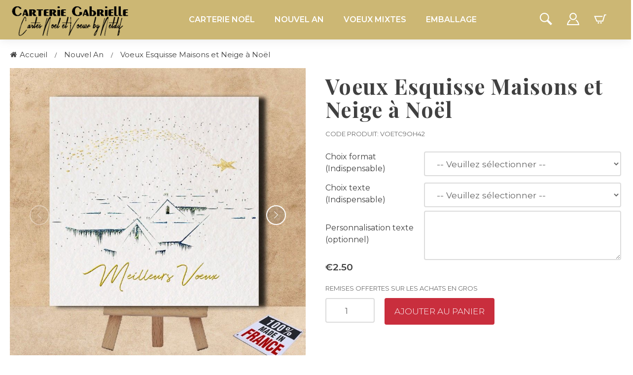

--- FILE ---
content_type: text/html; charset=UTF-8
request_url: https://atelier-carterie.fr/carte-voeux-esquisse-maison-neige-a-noel
body_size: 14502
content:
<!DOCTYPE html><html class="no-js" xmlns="http://www.w3.org/1999/xhtml" dir="ltr" lang="fr-FR"><head><title>Carte de voeux esquisse maison et neige à Noel</title><meta charset="utf-8"><meta name="viewport" content="width=device-width, initial-scale=1.0"><meta name="description" content="Carte de voeux dessin esquisse de maisons enneigées à Noel pour les meilleurs voeux de fin d&#39;année."><meta name="robots" content="index, follow"><meta name="generator" content="cubecart"><link rel="icon" type="image/png" href="https://atelier-carterie.fr/skins/cinda/images/favicon.png"><link href="https://atelier-carterie.fr/carte-voeux-esquisse-maison-neige-a-noel" rel="canonical"><link href="//images/favicon.ico" rel="shortcut icon" type="image/x-icon"><link href="//fonts.googleapis.com/css?family=Open+Sans:400,700" rel="stylesheet" type='text/css'><link type="text/css" rel="stylesheet" href="/cache/9ebcc.css.cinda_20231108142815.css"/><script src="https://www.google.com/recaptcha/api.js?onload=reCaptchaCallback&render=explicit" async defer></script><script type="text/javascript" src="/cache/9ebcc.js_head.cinda_20231108143036.js" charset="utf-8"></script><script>
document.addEventListener("DOMContentLoaded", function() {
if($("#payment_method").length && $("#payment_method ul").children().length == 1) {$("#payment_method").hide();}
});
</script><link href="https://fonts.googleapis.com/css2?family=Montserrat:wght@100;200;300;400;500;600;700;800&family=Playfair+Display:wght@400;500;600;700;800;900&display=swap" rel="stylesheet"><style type="text/css">
                            		
    		
    		    			.header ul.primary-menu a{ color: #FFFFFF!important;}
    			.header-cart svg path{ fill: #FFFFFF!important;}
    			.main-menu-trigger .cd-menu-icon{ background-color: #FFFFFF!important;}
    			.main-menu-trigger .cd-menu-icon::before, .main-menu-trigger .cd-menu-icon::after{ background-color: #FFFFFF!important;}
    		
    		.header ul.primary-menu a:hover{ 
    			color: #FFFFFF!important;    			background: #C92E3D!important;    		}

    		    		.standard_menu .header ul.primary-menu .sub-menu{
    			background: #C92E3D!important;
    		}
    		
    		
				.button,
				button,
				input[type="button"],
				input[type="reset"],
				input[type="submit"],
				.search__bar input[type="submit"]{
					background: #C92E3D;									}
				
				
				.button:hover,
				button:hover,
				input[type="button"]:hover,
				input[type="reset"]:hover,
				input[type="submit"]:hover,
				.search__bar input[type="submit"]:hover{
					background: #338758;									}

				  
            .header{ background-color: #CCB774!important;}            .grid{ max-width: 1400px;}
            .footer, .footer_bottom__bar{ background-color: #2E422D;}            
            @media only screen and (max-width: 1000px) {
    			    				.primary-menu{
    					background: #CCB774!important;
    			    			    				.header ul.primary-menu a{ color: #FFFFFF!important;}
    			    		}

</style><link href="https://atelier-carterie.fr/skins/cinda/css/responsive.css" rel="stylesheet"><style>
          .header .logo img {
    width: auto;
    max-height: 80px;
    max-width: 100%;
}

.section__feat_grid .col_main {
background-color: #EDE2D3;
}
       </style><meta property="og:title" content="Carte de voeux esquisse maison et neige à Noel"><meta property="og:description" content="CARTE DE VOEUX MAISONS ET NEIGE A NOEL  14&amp;nbsp;x 14&amp;nbsp;cm (sans pli) 28 x 14 cm (avec pli) Papier rigide textur&amp;eacute; blanc n&amp;hellip;"><meta property="og:image" content="https://atelier-carterie.fr/images/cache/Mixte/maison-sous-la-neige-meilleurs-voeux-carte-14x14.400.jpg"><meta property="og:url" content="https://atelier-carterie.fr/carte-voeux-esquisse-maison-neige-a-noel"></head><body class=" fixed fullwidth standard_menu"><div class="cd__overlay"></div><svg display="none" version="1.1" xmlns="http://www.w3.org/2000/svg"><defs><symbol id="icon-angle-double-left" viewBox="0 0 1792 1792"><path d="M1011 1376q0 13-10 23l-50 50q-10 10-23 10t-23-10l-466-466q-10-10-10-23t10-23l466-466q10-10 23-10t23 10l50 50q10 10 10 23t-10 23l-393 393 393 393q10 10 10 23zm384 0q0 13-10 23l-50 50q-10 10-23 10t-23-10l-466-466q-10-10-10-23t10-23l466-466q10-10 23-10t23 10l50 50q10 10 10 23t-10 23l-393 393 393 393q10 10 10 23z"></path></symbol><symbol id="icon-angle-double-right" viewBox="0 0 1792 1792"><path d="M979 960q0 13-10 23l-466 466q-10 10-23 10t-23-10l-50-50q-10-10-10-23t10-23l393-393-393-393q-10-10-10-23t10-23l50-50q10-10 23-10t23 10l466 466q10 10 10 23zm384 0q0 13-10 23l-466 466q-10 10-23 10t-23-10l-50-50q-10-10-10-23t10-23l393-393-393-393q-10-10-10-23t10-23l50-50q10-10 23-10t23 10l466 466q10 10 10 23z"></path></symbol><symbol id="icon-angle-down" viewBox="0 0 1792 1792"><path d="M1395 736q0 13-10 23l-466 466q-10 10-23 10t-23-10l-466-466q-10-10-10-23t10-23l50-50q10-10 23-10t23 10l393 393 393-393q10-10 23-10t23 10l50 50q10 10 10 23z"></path></symbol><symbol id="icon-angle-up" viewBox="0 0 1792 1792"><path d="M1395 1184q0 13-10 23l-50 50q-10 10-23 10t-23-10l-393-393-393 393q-10 10-23 10t-23-10l-50-50q-10-10-10-23t10-23l466-466q10-10 23-10t23 10l466 466q10 10 10 23z"></path></symbol><symbol id="icon-bars" viewBox="0 0 1792 1792"><path d="M1664 1344v128q0 26-19 45t-45 19h-1408q-26 0-45-19t-19-45v-128q0-26 19-45t45-19h1408q26 0 45 19t19 45zm0-512v128q0 26-19 45t-45 19h-1408q-26 0-45-19t-19-45v-128q0-26 19-45t45-19h1408q26 0 45 19t19 45zm0-512v128q0 26-19 45t-45 19h-1408q-26 0-45-19t-19-45v-128q0-26 19-45t45-19h1408q26 0 45 19t19 45z"></path></symbol><symbol id="icon-basket" viewBox="0 0 1792 1792"><path d="M704 1536q0 52-38 90t-90 38-90-38-38-90 38-90 90-38 90 38 38 90zm896 0q0 52-38 90t-90 38-90-38-38-90 38-90 90-38 90 38 38 90zm128-1088v512q0 24-16.5 42.5t-40.5 21.5l-1044 122q13 60 13 70 0 16-24 64h920q26 0 45 19t19 45-19 45-45 19h-1024q-26 0-45-19t-19-45q0-11 8-31.5t16-36 21.5-40 15.5-29.5l-177-823h-204q-26 0-45-19t-19-45 19-45 45-19h256q16 0 28.5 6.5t19.5 15.5 13 24.5 8 26 5.5 29.5 4.5 26h1201q26 0 45 19t19 45z"></path></symbol><symbol id="icon-book" viewBox="0 0 1792 1792"><path d="M1703 478q40 57 18 129l-275 906q-19 64-76.5 107.5t-122.5 43.5h-923q-77 0-148.5-53.5t-99.5-131.5q-24-67-2-127 0-4 3-27t4-37q1-8-3-21.5t-3-19.5q2-11 8-21t16.5-23.5 16.5-23.5q23-38 45-91.5t30-91.5q3-10 .5-30t-.5-28q3-11 17-28t17-23q21-36 42-92t25-90q1-9-2.5-32t.5-28q4-13 22-30.5t22-22.5q19-26 42.5-84.5t27.5-96.5q1-8-3-25.5t-2-26.5q2-8 9-18t18-23 17-21q8-12 16.5-30.5t15-35 16-36 19.5-32 26.5-23.5 36-11.5 47.5 5.5l-1 3q38-9 51-9h761q74 0 114 56t18 130l-274 906q-36 119-71.5 153.5t-128.5 34.5h-869q-27 0-38 15-11 16-1 43 24 70 144 70h923q29 0 56-15.5t35-41.5l300-987q7-22 5-57 38 15 59 43zm-1064 2q-4 13 2 22.5t20 9.5h608q13 0 25.5-9.5t16.5-22.5l21-64q4-13-2-22.5t-20-9.5h-608q-13 0-25.5 9.5t-16.5 22.5zm-83 256q-4 13 2 22.5t20 9.5h608q13 0 25.5-9.5t16.5-22.5l21-64q4-13-2-22.5t-20-9.5h-608q-13 0-25.5 9.5t-16.5 22.5z"></path></symbol><symbol id="icon-caret-down" viewBox="0 0 1792 1792"><path d="M1408 704q0 26-19 45l-448 448q-19 19-45 19t-45-19l-448-448q-19-19-19-45t19-45 45-19h896q26 0 45 19t19 45z"></path></symbol><symbol id="icon-check" viewBox="0 0 1792 1792"><path d="M1671 566q0 40-28 68l-724 724-136 136q-28 28-68 28t-68-28l-136-136-362-362q-28-28-28-68t28-68l136-136q28-28 68-28t68 28l294 295 656-657q28-28 68-28t68 28l136 136q28 28 28 68z"></path></symbol><symbol id="icon-chevron-right" viewBox="0 0 1792 1792"><path d="M1363 877l-742 742q-19 19-45 19t-45-19l-166-166q-19-19-19-45t19-45l531-531-531-531q-19-19-19-45t19-45l166-166q19-19 45-19t45 19l742 742q19 19 19 45t-19 45z"></path></symbol><symbol id="icon-download" viewBox="0 0 1792 1792"><path d="M1344 1344q0-26-19-45t-45-19-45 19-19 45 19 45 45 19 45-19 19-45zm256 0q0-26-19-45t-45-19-45 19-19 45 19 45 45 19 45-19 19-45zm128-224v320q0 40-28 68t-68 28h-1472q-40 0-68-28t-28-68v-320q0-40 28-68t68-28h465l135 136q58 56 136 56t136-56l136-136h464q40 0 68 28t28 68zm-325-569q17 41-14 70l-448 448q-18 19-45 19t-45-19l-448-448q-31-29-14-70 17-39 59-39h256v-448q0-26 19-45t45-19h256q26 0 45 19t19 45v448h256q42 0 59 39z"></path></symbol><symbol id="icon-envelope" viewBox="0 0 1792 1792"><path d="M1792 710v794q0 66-47 113t-113 47h-1472q-66 0-113-47t-47-113v-794q44 49 101 87 362 246 497 345 57 42 92.5 65.5t94.5 48 110 24.5h2q51 0 110-24.5t94.5-48 92.5-65.5q170-123 498-345 57-39 100-87zm0-294q0 79-49 151t-122 123q-376 261-468 325-10 7-42.5 30.5t-54 38-52 32.5-57.5 27-50 9h-2q-23 0-50-9t-57.5-27-52-32.5-54-38-42.5-30.5q-91-64-262-182.5t-205-142.5q-62-42-117-115.5t-55-136.5q0-78 41.5-130t118.5-52h1472q65 0 112.5 47t47.5 113z"></path></symbol><symbol id="icon-home" viewBox="0 0 1792 1792"><path d="M1472 992v480q0 26-19 45t-45 19h-384v-384h-256v384h-384q-26 0-45-19t-19-45v-480q0-1 .5-3t.5-3l575-474 575 474q1 2 1 6zm223-69l-62 74q-8 9-21 11h-3q-13 0-21-7l-692-577-692 577q-12 8-24 7-13-2-21-11l-62-74q-8-10-7-23.5t11-21.5l719-599q32-26 76-26t76 26l244 204v-195q0-14 9-23t23-9h192q14 0 23 9t9 23v408l219 182q10 8 11 21.5t-7 23.5z"></path></symbol><symbol id="icon-info-circle" viewBox="0 0 1792 1792"><path d="M1152 1376v-160q0-14-9-23t-23-9h-96v-512q0-14-9-23t-23-9h-320q-14 0-23 9t-9 23v160q0 14 9 23t23 9h96v320h-96q-14 0-23 9t-9 23v160q0 14 9 23t23 9h448q14 0 23-9t9-23zm-128-896v-160q0-14-9-23t-23-9h-192q-14 0-23 9t-9 23v160q0 14 9 23t23 9h192q14 0 23-9t9-23zm640 416q0 209-103 385.5t-279.5 279.5-385.5 103-385.5-103-279.5-279.5-103-385.5 103-385.5 279.5-279.5 385.5-103 385.5 103 279.5 279.5 103 385.5z"></path></symbol><symbol id="icon-lock" viewBox="0 0 1792 1792"><path d="M640 768h512v-192q0-106-75-181t-181-75-181 75-75 181v192zm832 96v576q0 40-28 68t-68 28h-960q-40 0-68-28t-28-68v-576q0-40 28-68t68-28h32v-192q0-184 132-316t316-132 316 132 132 316v192h32q40 0 68 28t28 68z"></path></symbol><symbol id="icon-minus-circle" viewBox="0 0 1792 1792"><path d="M1344 960v-128q0-26-19-45t-45-19h-768q-26 0-45 19t-19 45v128q0 26 19 45t45 19h768q26 0 45-19t19-45zm320-64q0 209-103 385.5t-279.5 279.5-385.5 103-385.5-103-279.5-279.5-103-385.5 103-385.5 279.5-279.5 385.5-103 385.5 103 279.5 279.5 103 385.5z"></path></symbol><symbol id="icon-mobile" viewBox="0 0 1792 1792"><path d="M976 1408q0-33-23.5-56.5t-56.5-23.5-56.5 23.5-23.5 56.5 23.5 56.5 56.5 23.5 56.5-23.5 23.5-56.5zm208-160v-704q0-13-9.5-22.5t-22.5-9.5h-512q-13 0-22.5 9.5t-9.5 22.5v704q0 13 9.5 22.5t22.5 9.5h512q13 0 22.5-9.5t9.5-22.5zm-192-848q0-16-16-16h-160q-16 0-16 16t16 16h160q16 0 16-16zm288-16v1024q0 52-38 90t-90 38h-512q-52 0-90-38t-38-90v-1024q0-52 38-90t90-38h512q52 0 90 38t38 90z"></path></symbol><symbol id="icon-picture-o" viewBox="0 0 1792 1792"><path d="M576 576q0 80-56 136t-136 56-136-56-56-136 56-136 136-56 136 56 56 136zm1024 384v448h-1408v-192l320-320 160 160 512-512zm96-704h-1600q-13 0-22.5 9.5t-9.5 22.5v1216q0 13 9.5 22.5t22.5 9.5h1600q13 0 22.5-9.5t9.5-22.5v-1216q0-13-9.5-22.5t-22.5-9.5zm160 32v1216q0 66-47 113t-113 47h-1600q-66 0-113-47t-47-113v-1216q0-66 47-113t113-47h1600q66 0 113 47t47 113z"></path></symbol><symbol id="icon-phone" viewBox="0 0 1792 1792"><path d="M1600 1240q0 27-10 70.5t-21 68.5q-21 50-122 106-94 51-186 51-27 0-52.5-3.5t-57.5-12.5-47.5-14.5-55.5-20.5-49-18q-98-35-175-83-128-79-264.5-215.5t-215.5-264.5q-48-77-83-175-3-9-18-49t-20.5-55.5-14.5-47.5-12.5-57.5-3.5-52.5q0-92 51-186 56-101 106-122 25-11 68.5-21t70.5-10q14 0 21 3 18 6 53 76 11 19 30 54t35 63.5 31 53.5q3 4 17.5 25t21.5 35.5 7 28.5q0 20-28.5 50t-62 55-62 53-28.5 46q0 9 5 22.5t8.5 20.5 14 24 11.5 19q76 137 174 235t235 174q2 1 19 11.5t24 14 20.5 8.5 22.5 5q18 0 46-28.5t53-62 55-62 50-28.5q14 0 28.5 7t35.5 21.5 25 17.5q25 15 53.5 31t63.5 35 54 30q70 35 76 53 3 7 3 21z"></path></symbol><symbol id="icon-plus" viewBox="0 0 1792 1792"><path d="M1600 736v192q0 40-28 68t-68 28h-416v416q0 40-28 68t-68 28h-192q-40 0-68-28t-28-68v-416h-416q-40 0-68-28t-28-68v-192q0-40 28-68t68-28h416v-416q0-40 28-68t68-28h192q40 0 68 28t28 68v416h416q40 0 68 28t28 68z"></path></symbol><symbol id="icon-plus-circle" viewBox="0 0 1792 1792"><path d="M1344 960v-128q0-26-19-45t-45-19h-256v-256q0-26-19-45t-45-19h-128q-26 0-45 19t-19 45v256h-256q-26 0-45 19t-19 45v128q0 26 19 45t45 19h256v256q0 26 19 45t45 19h128q26 0 45-19t19-45v-256h256q26 0 45-19t19-45zm320-64q0 209-103 385.5t-279.5 279.5-385.5 103-385.5-103-279.5-279.5-103-385.5 103-385.5 279.5-279.5 385.5-103 385.5 103 279.5 279.5 103 385.5z"></path></symbol><symbol id="icon-print" viewBox="0 0 1792 1792"><path d="M448 1536h896v-256h-896v256zm0-640h896v-384h-160q-40 0-68-28t-28-68v-160h-640v640zm1152 64q0-26-19-45t-45-19-45 19-19 45 19 45 45 19 45-19 19-45zm128 0v416q0 13-9.5 22.5t-22.5 9.5h-224v160q0 40-28 68t-68 28h-960q-40 0-68-28t-28-68v-160h-224q-13 0-22.5-9.5t-9.5-22.5v-416q0-79 56.5-135.5t135.5-56.5h64v-544q0-40 28-68t68-28h672q40 0 88 20t76 48l152 152q28 28 48 76t20 88v256h64q79 0 135.5 56.5t56.5 135.5z"></path></symbol><symbol id="icon-refresh" viewBox="0 0 1792 1792"><path d="M1639 1056q0 5-1 7-64 268-268 434.5t-478 166.5q-146 0-282.5-55t-243.5-157l-129 129q-19 19-45 19t-45-19-19-45v-448q0-26 19-45t45-19h448q26 0 45 19t19 45-19 45l-137 137q71 66 161 102t187 36q134 0 250-65t186-179q11-17 53-117 8-23 30-23h192q13 0 22.5 9.5t9.5 22.5zm25-800v448q0 26-19 45t-45 19h-448q-26 0-45-19t-19-45 19-45l138-138q-148-137-349-137-134 0-250 65t-186 179q-11 17-53 117-8 23-30 23h-199q-13 0-22.5-9.5t-9.5-22.5v-7q65-268 270-434.5t480-166.5q146 0 284 55.5t245 156.5l130-129q19-19 45-19t45 19 19 45z"></path></symbol><symbol id="icon-reply" viewBox="0 0 1792 1792"><path d="M1792 1120q0 166-127 451-3 7-10.5 24t-13.5 30-13 22q-12 17-28 17-15 0-23.5-10t-8.5-25q0-9 2.5-26.5t2.5-23.5q5-68 5-123 0-101-17.5-181t-48.5-138.5-80-101-105.5-69.5-133-42.5-154-21.5-175.5-6h-224v256q0 26-19 45t-45 19-45-19l-512-512q-19-19-19-45t19-45l512-512q19-19 45-19t45 19 19 45v256h224q713 0 875 403 53 134 53 333z"></path></symbol><symbol id="icon-search" viewBox="0 0 1792 1792"><path d="M1216 832q0-185-131.5-316.5t-316.5-131.5-316.5 131.5-131.5 316.5 131.5 316.5 316.5 131.5 316.5-131.5 131.5-316.5zm512 832q0 52-38 90t-90 38q-54 0-90-38l-343-342q-179 124-399 124-143 0-273.5-55.5t-225-150-150-225-55.5-273.5 55.5-273.5 150-225 225-150 273.5-55.5 273.5 55.5 225 150 150 225 55.5 273.5q0 220-124 399l343 343q37 37 37 90z"></path></symbol><symbol id="icon-sign-in" viewBox="0 0 1792 1792"><path d="M1312 896q0 26-19 45l-544 544q-19 19-45 19t-45-19-19-45v-288h-448q-26 0-45-19t-19-45v-384q0-26 19-45t45-19h448v-288q0-26 19-45t45-19 45 19l544 544q19 19 19 45zm352-352v704q0 119-84.5 203.5t-203.5 84.5h-320q-13 0-22.5-9.5t-9.5-22.5q0-4-1-20t-.5-26.5 3-23.5 10-19.5 20.5-6.5h320q66 0 113-47t47-113v-704q0-66-47-113t-113-47h-312l-11.5-1-11.5-3-8-5.5-7-9-2-13.5q0-4-1-20t-.5-26.5 3-23.5 10-19.5 20.5-6.5h320q119 0 203.5 84.5t84.5 203.5z"></path></symbol><symbol id="icon-sign-out" viewBox="0 0 1792 1792"><path d="M704 1440q0 4 1 20t.5 26.5-3 23.5-10 19.5-20.5 6.5h-320q-119 0-203.5-84.5t-84.5-203.5v-704q0-119 84.5-203.5t203.5-84.5h320q13 0 22.5 9.5t9.5 22.5q0 4 1 20t.5 26.5-3 23.5-10 19.5-20.5 6.5h-320q-66 0-113 47t-47 113v704q0 66 47 113t113 47h312l11.5 1 11.5 3 8 5.5 7 9 2 13.5zm928-544q0 26-19 45l-544 544q-19 19-45 19t-45-19-19-45v-288h-448q-26 0-45-19t-19-45v-384q0-26 19-45t45-19h448v-288q0-26 19-45t45-19 45 19l544 544q19 19 19 45z"></path></symbol><symbol id="icon-spinner" viewBox="0 0 44 44" stroke="#d8d8d8"><g fill="none" fill-rule="evenodd" stroke-width="2"><circle cx="22" cy="22" r="1"><animate attributeName="r" begin="0s" dur="1.8s" values="1; 20" calcMode="spline" keyTimes="0; 1" keySplines="0.165, 0.84, 0.44, 1" repeatCount="indefinite"/><animate attributeName="stroke-opacity" begin="0s" dur="1.8s" values="1; 0" calcMode="spline" keyTimes="0; 1" keySplines="0.3, 0.61, 0.355, 1" repeatCount="indefinite"/></circle><circle cx="22" cy="22" r="1"><animate attributeName="r" begin="-0.9s" dur="1.8s" values="1; 20" calcMode="spline" keyTimes="0; 1" keySplines="0.165, 0.84, 0.44, 1" repeatCount="indefinite"/><animate attributeName="stroke-opacity" begin="-0.9s" dur="1.8s" values="1; 0" calcMode="spline" keyTimes="0; 1" keySplines="0.3, 0.61, 0.355, 1" repeatCount="indefinite"/></circle></g></symbol><symbol id="icon-th-large" viewBox="0 0 1792 1792"><path d="M832 1024v384q0 52-38 90t-90 38h-512q-52 0-90-38t-38-90v-384q0-52 38-90t90-38h512q52 0 90 38t38 90zm0-768v384q0 52-38 90t-90 38h-512q-52 0-90-38t-38-90v-384q0-52 38-90t90-38h512q52 0 90 38t38 90zm896 768v384q0 52-38 90t-90 38h-512q-52 0-90-38t-38-90v-384q0-52 38-90t90-38h512q52 0 90 38t38 90zm0-768v384q0 52-38 90t-90 38h-512q-52 0-90-38t-38-90v-384q0-52 38-90t90-38h512q52 0 90 38t38 90z"></path></symbol><symbol id="icon-th-list" viewBox="0 0 1792 1792"><path d="M512 1248v192q0 40-28 68t-68 28h-320q-40 0-68-28t-28-68v-192q0-40 28-68t68-28h320q40 0 68 28t28 68zm0-512v192q0 40-28 68t-68 28h-320q-40 0-68-28t-28-68v-192q0-40 28-68t68-28h320q40 0 68 28t28 68zm1280 512v192q0 40-28 68t-68 28h-960q-40 0-68-28t-28-68v-192q0-40 28-68t68-28h960q40 0 68 28t28 68zm-1280-1024v192q0 40-28 68t-68 28h-320q-40 0-68-28t-28-68v-192q0-40 28-68t68-28h320q40 0 68 28t28 68zm1280 512v192q0 40-28 68t-68 28h-960q-40 0-68-28t-28-68v-192q0-40 28-68t68-28h960q40 0 68 28t28 68zm0-512v192q0 40-28 68t-68 28h-960q-40 0-68-28t-28-68v-192q0-40 28-68t68-28h960q40 0 68 28t28 68z"></path></symbol><symbol id="icon-times" viewBox="0 0 1792 1792"><path d="M1490 1322q0 40-28 68l-136 136q-28 28-68 28t-68-28l-294-294-294 294q-28 28-68 28t-68-28l-136-136q-28-28-28-68t28-68l294-294-294-294q-28-28-28-68t28-68l136-136q28-28 68-28t68 28l294 294 294-294q28-28 68-28t68 28l136 136q28 28 28 68t-28 68l-294 294 294 294q28 28 28 68z"></path></symbol><symbol id="icon-trash-o" viewBox="0 0 1792 1792"><path d="M704 736v576q0 14-9 23t-23 9h-64q-14 0-23-9t-9-23v-576q0-14 9-23t23-9h64q14 0 23 9t9 23zm256 0v576q0 14-9 23t-23 9h-64q-14 0-23-9t-9-23v-576q0-14 9-23t23-9h64q14 0 23 9t9 23zm256 0v576q0 14-9 23t-23 9h-64q-14 0-23-9t-9-23v-576q0-14 9-23t23-9h64q14 0 23 9t9 23zm128 724v-948h-896v948q0 22 7 40.5t14.5 27 10.5 8.5h832q3 0 10.5-8.5t14.5-27 7-40.5zm-672-1076h448l-48-117q-7-9-17-11h-317q-10 2-17 11zm928 32v64q0 14-9 23t-23 9h-96v948q0 83-47 143.5t-113 60.5h-832q-66 0-113-58.5t-47-141.5v-952h-96q-14 0-23-9t-9-23v-64q0-14 9-23t23-9h309l70-167q15-37 54-63t79-26h320q40 0 79 26t54 63l70 167h309q14 0 23 9t9 23z"></path></symbol><symbol id="icon-truck" viewBox="0 0 1792 1792"><path d="M640 1408q0-52-38-90t-90-38-90 38-38 90 38 90 90 38 90-38 38-90zm-384-512h384v-256h-158q-13 0-22 9l-195 195q-9 9-9 22v30zm1280 512q0-52-38-90t-90-38-90 38-38 90 38 90 90 38 90-38 38-90zm256-1088v1024q0 15-4 26.5t-13.5 18.5-16.5 11.5-23.5 6-22.5 2-25.5 0-22.5-.5q0 106-75 181t-181 75-181-75-75-181h-384q0 106-75 181t-181 75-181-75-75-181h-64q-3 0-22.5.5t-25.5 0-22.5-2-23.5-6-16.5-11.5-13.5-18.5-4-26.5q0-26 19-45t45-19v-320q0-8-.5-35t0-38 2.5-34.5 6.5-37 14-30.5 22.5-30l198-198q19-19 50.5-32t58.5-13h160v-192q0-26 19-45t45-19h1024q26 0 45 19t19 45z"></path></symbol><symbol id="icon-user" viewBox="0 0 1792 1792"><path d="M1600 1405q0 120-73 189.5t-194 69.5h-874q-121 0-194-69.5t-73-189.5q0-53 3.5-103.5t14-109 26.5-108.5 43-97.5 62-81 85.5-53.5 111.5-20q9 0 42 21.5t74.5 48 108 48 133.5 21.5 133.5-21.5 108-48 74.5-48 42-21.5q61 0 111.5 20t85.5 53.5 62 81 43 97.5 26.5 108.5 14 109 3.5 103.5zm-320-893q0 159-112.5 271.5t-271.5 112.5-271.5-112.5-112.5-271.5 112.5-271.5 271.5-112.5 271.5 112.5 112.5 271.5z"></path></symbol><symbol id="icon-volume-up" viewBox="0 0 1792 1792"><path d="M832 352v1088q0 26-19 45t-45 19-45-19l-333-333h-262q-26 0-45-19t-19-45v-384q0-26 19-45t45-19h262l333-333q19-19 45-19t45 19 19 45zm384 544q0 76-42.5 141.5t-112.5 93.5q-10 5-25 5-26 0-45-18.5t-19-45.5q0-21 12-35.5t29-25 34-23 29-35.5 12-57-12-57-29-35.5-34-23-29-25-12-35.5q0-27 19-45.5t45-18.5q15 0 25 5 70 27 112.5 93t42.5 142zm256 0q0 153-85 282.5t-225 188.5q-13 5-25 5-27 0-46-19t-19-45q0-39 39-59 56-29 76-44 74-54 115.5-135.5t41.5-173.5-41.5-173.5-115.5-135.5q-20-15-76-44-39-20-39-59 0-26 19-45t45-19q13 0 26 5 140 59 225 188.5t85 282.5zm256 0q0 230-127 422.5t-338 283.5q-13 5-26 5-26 0-45-19t-19-45q0-36 39-59 7-4 22.5-10.5t22.5-10.5q46-25 82-51 123-91 192-227t69-289-69-289-192-227q-36-26-82-51-7-4-22.5-10.5t-22.5-10.5q-39-23-39-59 0-26 19-45t45-19q13 0 26 5 211 91 338 283.5t127 422.5z"></path></symbol><symbol id="icon-facebook-square" viewBox="0 0 1792 1792"><path d="M1376 128q119 0 203.5 84.5t84.5 203.5v960q0 119-84.5 203.5t-203.5 84.5h-188v-595h199l30-232h-229v-148q0-56 23.5-84t91.5-28l122-1v-207q-63-9-178-9-136 0-217.5 80t-81.5 226v171h-200v232h200v595h-532q-119 0-203.5-84.5t-84.5-203.5v-960q0-119 84.5-203.5t203.5-84.5h960z"></path></symbol><symbol id="icon-flickr" viewBox="0 0 1792 1792"><path d="M1376 128q119 0 203.5 84.5t84.5 203.5v960q0 119-84.5 203.5t-203.5 84.5h-960q-119 0-203.5-84.5t-84.5-203.5v-960q0-119 84.5-203.5t203.5-84.5h960zm-550 768q0-88-62-150t-150-62-150 62-62 150 62 150 150 62 150-62 62-150zm564 0q0-88-62-150t-150-62-150 62-62 150 62 150 150 62 150-62 62-150z"></path></symbol><symbol id="icon-google-plus-square" viewBox="0 0 1792 1792"><path d="M1045 905q0-26-6-64h-362v132h217q-3 24-16.5 50t-37.5 53-66.5 44.5-96.5 17.5q-99 0-169-71t-70-171 70-171 169-71q92 0 153 59l104-101q-108-100-257-100-160 0-272 112.5t-112 271.5 112 271.5 272 112.5q165 0 266.5-105t101.5-270zm345 46h109v-110h-109v-110h-110v110h-110v110h110v110h110v-110zm274-535v960q0 119-84.5 203.5t-203.5 84.5h-960q-119 0-203.5-84.5t-84.5-203.5v-960q0-119 84.5-203.5t203.5-84.5h960q119 0 203.5 84.5t84.5 203.5z"></path></symbol><symbol id="icon-instagram" viewBox="0 0 1792 1792"><path d="M1490 1426v-648h-135q20 63 20 131 0 126-64 232.5t-174 168.5-240 62q-197 0-337-135.5t-140-327.5q0-68 20-131h-141v648q0 26 17.5 43.5t43.5 17.5h1069q25 0 43-17.5t18-43.5zm-284-533q0-124-90.5-211.5t-218.5-87.5q-127 0-217.5 87.5t-90.5 211.5 90.5 211.5 217.5 87.5q128 0 218.5-87.5t90.5-211.5zm284-360v-165q0-28-20-48.5t-49-20.5h-174q-29 0-49 20.5t-20 48.5v165q0 29 20 49t49 20h174q29 0 49-20t20-49zm174-208v1142q0 81-58 139t-139 58h-1142q-81 0-139-58t-58-139v-1142q0-81 58-139t139-58h1142q81 0 139 58t58 139z"></path></symbol><symbol id="icon-linkedin-square" viewBox="0 0 1792 1792"><path d="M365 1414h231v-694h-231v694zm246-908q-1-52-36-86t-93-34-94.5 34-36.5 86q0 51 35.5 85.5t92.5 34.5h1q59 0 95-34.5t36-85.5zm585 908h231v-398q0-154-73-233t-193-79q-136 0-209 117h2v-101h-231q3 66 0 694h231v-388q0-38 7-56 15-35 45-59.5t74-24.5q116 0 116 157v371zm468-998v960q0 119-84.5 203.5t-203.5 84.5h-960q-119 0-203.5-84.5t-84.5-203.5v-960q0-119 84.5-203.5t203.5-84.5h960q119 0 203.5 84.5t84.5 203.5z"></path></symbol><symbol id="icon-pinterest-square" viewBox="0 0 1792 1792"><path d="M1376 128q119 0 203.5 84.5t84.5 203.5v960q0 119-84.5 203.5t-203.5 84.5h-725q85-122 108-210 9-34 53-209 21 39 73.5 67t112.5 28q181 0 295.5-147.5t114.5-373.5q0-84-35-162.5t-96.5-139-152.5-97-197-36.5q-104 0-194.5 28.5t-153 76.5-107.5 109.5-66.5 128-21.5 132.5q0 102 39.5 180t116.5 110q13 5 23.5 0t14.5-19q10-44 15-61 6-23-11-42-50-62-50-150 0-150 103.5-256.5t270.5-106.5q149 0 232.5 81t83.5 210q0 168-67.5 286t-173.5 118q-60 0-97-43.5t-23-103.5q8-34 26.5-92.5t29.5-102 11-74.5q0-49-26.5-81.5t-75.5-32.5q-61 0-103.5 56.5t-42.5 139.5q0 72 24 121l-98 414q-24 100-7 254h-183q-119 0-203.5-84.5t-84.5-203.5v-960q0-119 84.5-203.5t203.5-84.5h960z"></path></symbol><symbol id="icon-twitter-square" viewBox="0 0 1792 1792"><path d="M1408 610q-56 25-121 34 68-40 93-117-65 38-134 51-61-66-153-66-87 0-148.5 61.5t-61.5 148.5q0 29 5 48-129-7-242-65t-192-155q-29 50-29 106 0 114 91 175-47-1-100-26v2q0 75 50 133.5t123 72.5q-29 8-51 8-13 0-39-4 21 63 74.5 104t121.5 42q-116 90-261 90-26 0-50-3 148 94 322 94 112 0 210-35.5t168-95 120.5-137 75-162 24.5-168.5q0-18-1-27 63-45 105-109zm256-194v960q0 119-84.5 203.5t-203.5 84.5h-960q-119 0-203.5-84.5t-84.5-203.5v-960q0-119 84.5-203.5t203.5-84.5h960q119 0 203.5 84.5t84.5 203.5z"></path></symbol><symbol id="icon-vimeo-square" viewBox="0 0 1792 1792"><path d="M1709 518q-10 236-332 651-333 431-562 431-142 0-240-263-44-160-132-482-72-262-157-262-18 0-127 76l-77-98q24-21 108-96.5t130-115.5q156-138 241-146 95-9 153 55.5t81 203.5q44 287 66 373 55 249 120 249 51 0 154-161 101-161 109-246 13-139-109-139-57 0-121 26 120-393 459-382 251 8 236 326z"></path></symbol><symbol id="icon-wordpress" viewBox="0 0 1792 1792"><path d="M127 896q0-163 67-313l367 1005q-196-95-315-281t-119-411zm1288-39q0 19-2.5 38.5t-10 49.5-11.5 44-17.5 59-17.5 58l-76 256-278-826q46-3 88-8 19-2 26-18.5t-2.5-31-28.5-13.5l-205 10q-75-1-202-10-12-1-20.5 5t-11.5 15-1.5 18.5 9 16.5 19.5 8l80 8 120 328-168 504-280-832q46-3 88-8 19-2 26-18.5t-2.5-31-28.5-13.5l-205 10q-7 0-23-.5t-26-.5q105-160 274.5-253.5t367.5-93.5q147 0 280.5 53t238.5 149h-10q-55 0-92 40.5t-37 95.5q0 12 2 24t4 21.5 8 23 9 21 12 22.5 12.5 21 14.5 24 14 23q63 107 63 212zm-506 106l237 647q1 6 5 11-126 44-255 44-112 0-217-32zm661-436q95 174 95 369 0 209-104 385.5t-279 278.5l235-678q59-169 59-276 0-42-6-79zm-674-527q182 0 348 71t286 191 191 286 71 348-71 348-191 286-286 191-348 71-348-71-286-191-191-286-71-348 71-348 191-286 286-191 348-71zm0 1751q173 0 331.5-68t273-182.5 182.5-273 68-331.5-68-331.5-182.5-273-273-182.5-331.5-68-331.5 68-273 182.5-182.5 273-68 331.5 68 331.5 182.5 273 273 182.5 331.5 68z"></path></symbol><symbol id="icon-youtube-square" viewBox="0 0 1792 1792"><path d="M1047 1303v-157q0-50-29-50-17 0-33 16v224q16 16 33 16 29 0 29-49zm184-122h66v-34q0-51-33-51t-33 51v34zm-571-266v70h-80v423h-74v-423h-78v-70h232zm201 126v367h-67v-40q-39 45-76 45-33 0-42-28-6-16-6-54v-290h66v270q0 24 1 26 1 15 15 15 20 0 42-31v-280h67zm252 111v146q0 52-7 73-12 42-53 42-35 0-68-41v36h-67v-493h67v161q32-40 68-40 41 0 53 42 7 21 7 74zm251 129v9q0 29-2 43-3 22-15 40-27 40-80 40-52 0-81-38-21-27-21-86v-129q0-59 20-86 29-38 80-38t78 38q21 28 21 86v76h-133v65q0 51 34 51 24 0 30-26 0-1 .5-7t.5-16.5v-21.5h68zm-451-824v156q0 51-32 51t-32-51v-156q0-52 32-52t32 52zm533 713q0-177-19-260-10-44-43-73.5t-76-34.5q-136-15-412-15-275 0-411 15-44 5-76.5 34.5t-42.5 73.5q-20 87-20 260 0 176 20 260 10 43 42.5 73t75.5 35q137 15 412 15t412-15q43-5 75.5-35t42.5-73q20-84 20-260zm-755-651l90-296h-75l-51 195-53-195h-78l24 69 23 69q35 103 46 158v201h74v-201zm289 81v-130q0-58-21-87-29-38-78-38-51 0-78 38-21 29-21 87v130q0 58 21 87 27 38 78 38 49 0 78-38 21-27 21-87zm181 120h67v-370h-67v283q-22 31-42 31-15 0-16-16-1-2-1-26v-272h-67v293q0 37 6 55 11 27 43 27 36 0 77-45v40zm503-304v960q0 119-84.5 203.5t-203.5 84.5h-960q-119 0-203.5-84.5t-84.5-203.5v-960q0-119 84.5-203.5t203.5-84.5h960q119 0 203.5 84.5t84.5 203.5z"></path></symbol></defs></svg><header id="masthead" class="header shadow"><div class="grid grid-pad"><div class="row"><div class="col col_main col_logo"><div class="logo"><a href="/" class="main-logo" class="custom-logo-link"><img src="https://atelier-carterie.fr/images/logos/logo-carterie-noel-voeux-gabrielle-b.png" alt="Carterie Gabrielle Noël et Voeux"></a></div></div><div class="col col_main"><div class="menu-primary-container"><ul itemscope itemtype="http://www.schema.org/SiteNavigationElement" class="primary-menu standard"><li class="desktop_hide" itemprop="name" class="show-for-medium-up"><div class="row"><a itemprop="url" href="/" title="Accueil" class="left"><svg class="icon"><use xlink:href="#icon-home"></use></svg></a><a itemprop="url" href="/" title="Accueil" class="close_nav right"><svg class="icon"><use xlink:href="#icon-angle-double-right"></use></svg></a></div></li><li class="has-dropdown"><a href="/cartes-de-noel.html" title="Carterie Noël">Carterie Noël</a><ul class="sub-menu"><li class="desktop_hide"><a href="/cartes-de-noel.html" title="Carterie Noël">Carterie Noël</a></li><li class="has-dropdown"><a href="/cartes-de-noel" title="Cartes de Noel">Cartes de Noel</a></li><li class="has-dropdown"><a href="/carte-nativite-de-noel.html" title="Cartes Nativité">Cartes Nativité</a></li><li class="has-dropdown"><a href="/carte-billet-cheque" title="Carte billet">Carte billet</a></li></ul></li><li class="has-dropdown"><a href="/cartes-nouvel-an.html" title="Nouvel An">Nouvel An</a></li><li class="has-dropdown"><a href="/cartes-de-voeux.html" title="Voeux mixtes">Voeux mixtes</a></li><li class="has-dropdown"><a href="/carterie-cadeau-accessoires" title="Emballage">Emballage</a></li></ul></div><ul class="header-cart"><li><a href="#" id="search_bar_toggle"><svg xmlns="http://www.w3.org/2000/svg" width="24" height="24" viewBox="0 0 24 24"><path d="M21.172 24l-7.387-7.387c-1.388.874-3.024 1.387-4.785 1.387-4.971 0-9-4.029-9-9s4.029-9 9-9 9 4.029 9 9c0 1.761-.514 3.398-1.387 4.785l7.387 7.387-2.828 2.828zm-12.172-8c3.859 0 7-3.14 7-7s-3.141-7-7-7-7 3.14-7 7 3.141 7 7 7z"/></svg></a></li><li id="box-session"><a href="https://atelier-carterie.fr/login.html" title="Compte" aria-controls="dropdown-session"><svg xmlns="http://www.w3.org/2000/svg" width="24" height="24" viewBox="0 0 24 24"><path d="M12 2c2.757 0 5 2.243 5 5.001 0 2.756-2.243 5-5 5s-5-2.244-5-5c0-2.758 2.243-5.001 5-5.001zm0-2c-3.866 0-7 3.134-7 7.001 0 3.865 3.134 7 7 7s7-3.135 7-7c0-3.867-3.134-7.001-7-7.001zm6.369 13.353c-.497.498-1.057.931-1.658 1.302 2.872 1.874 4.378 5.083 4.972 7.346h-19.387c.572-2.29 2.058-5.503 4.973-7.358-.603-.374-1.162-.811-1.658-1.312-4.258 3.072-5.611 8.506-5.611 10.669h24c0-2.142-1.44-7.557-5.631-10.647z"/></svg></a><menu id="dropdown-session" class="dropdown-menu js-menu quickNav"><li role="menuitem"><span class="menu__content js-menu__content"><span><a href="https://atelier-carterie.fr/login.html">Compte</a></span></span><span class="menu__content js-menu__content"><span><a href="https://atelier-carterie.fr/register.html">S'inscrire</a></span></span></li></menu></li><li id="mini-basket"><a href="https://atelier-carterie.fr/index.php?_a=basket" id="toggleCart" title="Voir le panier"><svg xmlns="http://www.w3.org/2000/svg" width="24" height="24" viewBox="0 0 24 24"><path d="M24 3l-.743 2h-1.929l-3.474 12h-13.239l-4.615-11h16.812l-.564 2h-13.24l2.937 7h10.428l3.432-12h4.195zm-15.5 15c-.828 0-1.5.672-1.5 1.5 0 .829.672 1.5 1.5 1.5s1.5-.671 1.5-1.5c0-.828-.672-1.5-1.5-1.5zm6.9-7-1.9 7c-.828 0-1.5.671-1.5 1.5s.672 1.5 1.5 1.5 1.5-.671 1.5-1.5c0-.828-.672-1.5-1.5-1.5z"/></svg></a><div class="shopping-cart"><div class="shopping-cart-header empty"><div class="row"><div class="col"><div class="shopping-cart-total row alignCenter"><span class="lighter-text">Votre panier est vide.</span></div></div></div></div></div> <div class="session_token hide">dd4e732f8cd69615d7781a2ec07ea813</div></li><li><div class="mobile-nav"><div class="main-menu-trigger"><span class="cd-menu-icon"></span></div></div></li></ul></div></div></header><div class="search__bar"><div class="grid"><form action="https://atelier-carterie.fr/search.html" class="search_form" method="get"><div class="row"><div class="col"><input name="search[keywords]" type="text" class="search_input nomarg" placeholder="Rechercher dans notre boutique" required></div><div class="col"><input type="submit" name="search_submit" value="Chercher"></div><div class="col"><a href="https://atelier-carterie.fr/search.html" title="Recherche avancée" class="advanced_srch"><input type="hidden" name="_a" value="category"><svg xmlns="http://www.w3.org/2000/svg" width="24" height="24" viewBox="0 0 24 24"><path d="M12 9c.552 0 1 .449 1 1s-.448 1-1 1-1-.449-1-1 .448-1 1-1zm0-2c-1.657 0-3 1.343-3 3s1.343 3 3 3 3-1.343 3-3-1.343-3-3-3zm-9 4c-1.657 0-3 1.343-3 3s1.343 3 3 3 3-1.343 3-3-1.343-3-3-3zm18 0c-1.657 0-3 1.343-3 3s1.343 3 3 3 3-1.343 3-3-1.343-3-3-3zm-9-6c.343 0 .677.035 1 .101v-3.101c0-.552-.447-1-1-1s-1 .448-1 1v3.101c.323-.066.657-.101 1-.101zm9 4c.343 0 .677.035 1 .101v-7.101c0-.552-.447-1-1-1s-1 .448-1 1v7.101c.323-.066.657-.101 1-.101zm0 10c-.343 0-.677-.035-1-.101v3.101c0 .552.447 1 1 1s1-.448 1-1v-3.101c-.323.066-.657.101-1 .101zm-18-10c.343 0 .677.035 1 .101v-7.101c0-.552-.447-1-1-1s-1 .448-1 1v7.101c.323-.066.657-.101 1-.101zm9 6c-.343 0-.677-.035-1-.101v7.101c0 .552.447 1 1 1s1-.448 1-1v-7.101c-.323.066-.657.101-1 .101zm-9 4c-.343 0-.677-.035-1-.101v3.101c0 .552.447 1 1 1s1-.448 1-1v-3.101c-.323.066-.657.101-1 .101z"/></svg></a><div class="hide validate_search">Veuillez saisir un mot-clé de recherche</div></div></div></div><input type="hidden" name="token" class="cc_session_token" value="dd4e732f8cd69615d7781a2ec07ea813"></form></div></div><noscript><div data-alert class="alert-box alert"><div class="grid grid-pad"><ul class="nomarg no-bullet"><li>JavaScript est requis par ce site Web. Veuillez l'activer dans les paramètres de votre navigateur.</li></ul><a href="#" class="close">×</a></div></div></noscript><div class="grid grid-pad product_wrapper"><div id="element-breadcrumbs"><ul class="breadcrumbs" itemscope itemtype="http://schema.org/BreadcrumbList"><li itemprop="itemListElement" itemscope itemtype="http://schema.org/ListItem"><a itemprop="item" href="https://atelier-carterie.fr"><span class="show-for-small-only"><svg class="icon"><use xlink:href="#icon-home"></use></svg></span><span class="show-for-medium-up" itemprop="name">Accueil</span></a><meta itemprop="position" content="1"/></li><li itemprop="itemListElement" itemscope itemtype="http://schema.org/ListItem"><a itemprop="item" href="https://atelier-carterie.fr/cartes-nouvel-an.html"><span itemprop="name">Nouvel An</span></a><meta itemprop="position" content="2"/></li><li itemprop="itemListElement" itemscope itemtype="http://schema.org/ListItem"><a itemprop="item" href="https://atelier-carterie.fr/carte-voeux-esquisse-maison-neige-a-noel"><span itemprop="name">Voeux Esquisse Maisons et Neige à Noël</span></a><meta itemprop="position" content="3"/></li></ul></div><div class="page-content product-single"><form action="https://atelier-carterie.fr/carte-voeux-esquisse-maison-neige-a-noel" method="post" class="add_to_basket"><section class="section__feat_product"><div class="grid"><div class="row" itemscope itemtype="http://schema.org/Product"><div class="col col_main alignCenter vTop"><div class="content"><div class="swiper-container swiper-gallery gallery-top"><div class="swiper-wrapper" id="lightgallery"><div class="swiper-slide" style="background:url(/images/cache/Mixte/maison-sous-la-neige-meilleurs-voeux-carte-14x14.1000.jpg) center no-repeat;" data-src="/images/cache/Mixte/maison-sous-la-neige-meilleurs-voeux-carte-14x14.1000.jpg"><a href="/"></a></div><div class="swiper-slide" style="background:url(/images/cache/Mixte/maison-sous-la-neige-meilleurs-voeux-carte-28x14.1000.jpg) center no-repeat;" data-src="/images/cache/Mixte/maison-sous-la-neige-meilleurs-voeux-carte-28x14.1000.jpg"><a href="/"></a></div></div><div class="swiper-button-next swiper-button-white swiper-gallery-next"></div><div class="swiper-button-prev swiper-button-white swiper-gallery-prev"></div></div><div class="swiper-container gallery-thumbs"><div class="swiper-wrapper"><div class="swiper-slide" style="background:url(/images/cache/Mixte/maison-sous-la-neige-meilleurs-voeux-carte-14x14.1000.jpg) center no-repeat;"></div><div class="swiper-slide" style="background:url(/images/cache/Mixte/maison-sous-la-neige-meilleurs-voeux-carte-28x14.1000.jpg) center no-repeat;"></div></div></div><script src="skins/cinda/js/picturefill.min.js"></script><script src="skins/cinda/js/lightgallery.js"></script><script>
  lightGallery(document.getElementById('lightgallery'));
</script></div></div><div class="col col_main vTop prod_description"><div class="content"><h1 itemprop="name">Voeux Esquisse Maisons et Neige à Noël</h1><span class="attribute__tag product_code">Code produit: VOETC9OH42</span><div class="prod_options"><div class="row"><div class="col col_label"><label for="option_8" class="return">Choix format (Indispensable)</label></div><div class="col col_input"><select name="productOptions[8]" id="option_8" class="select" required><option value="">-- Veuillez sélectionner --</option><option value="207" data-price="0.00">14 x 14 cm</option><option value="208" data-price="0.00">28 x 14 cm (1 pli centre)</option></select></div></div><div class="row"><div class="col col_label"><label for="option_5" class="return">Choix texte (Indispensable)</label></div><div class="col col_input"><select name="productOptions[5]" id="option_5" class="select" required><option value="">-- Veuillez sélectionner --</option><option value="209" data-price="0.00">Garder le texte existant</option><option value="210" data-price="0.00">Personnaliser le texte</option></select></div></div><div class="row"><div class="col col_label"><label for="option_4" class="return">Personnalisation texte (optionnel)</label></div><div class="col col_input"><textarea name="productOptions[4][211]" id="option_4" data-price="0.00"></textarea></div></div></div><div class="price__tag row"><div id="ptp" data-price="2.50">€2.50</div></div><span class="attribute__tag"><a href="#quantity_discounts">Remises offertes sur les achats en gros</a></span><div itemprop="offers" itemscope itemtype="http://schema.org/Offer"><meta itemprop="priceCurrency" content="EUR"/><meta itemprop="price" content="2.50"/><div class="row prod__actions"><input type="number" name="quantity" value="1" maxlength="3" class="qty required text-center"><input type="hidden" name="add" value="43"><link itemprop="availability" href="http://schema.org/InStock"/><button type="submit" value="Ajouter au panier" class="button postfix">Ajouter au panier</button></div></div><div class="tabWrap"><div class="tab"><button type="button" class="tablinks active" onclick="openTab(event, 'product_description')">Information</button><button type="button" class="tablinks" onclick="openTab(event, 'product_spec')">Spécification</button><button type="button" class="tablinks" onclick="openTab(event, 'quantity_discounts')">Remises sur quantité</button></div><div id="product_description" class="tabcontent active" itemprop="description"><p><span style="color:#4e5f70;"><strong>CARTE DE VOEUX MAISONS ET NEIGE A NOEL</strong></span></p><p>14 x 14 cm (sans pli)<br/> 28 x 14 cm (avec pli)<br/> Papier rigide texturé blanc nuage 250g<br/> Création graphique épurée style art<br/> Personnalisation avec vos textes offerte<br/> Enveloppe assortie (qualité sup.120g)<br/> Protection sous blister</p></div><div id="product_spec" class="tabcontent"><ul><li>Support: Papier Effet Lin Texturé 250g</li><li>Poids: 0.3kg</li><li>Largeur: 14cm</li><li>Hauteur: 14cm</li></ul></div><div id="quantity_discounts" class="tabcontent"><p>Vous pouvez économiser de l'argent sur ​​cet article si vous en achetez plusieurs en une seule commande. Le tableau ci-dessous indique les quantités minimums requises pour bénéficier de cette offre ainsi que leur prix.</p><br><table><thead><tr><th>Quantité</th><th>Prix par unité</th></tr></thead><tbody><tr><td class="text-center">1</td><td class="text-center">€2.50</td></tr><tr><td class="text-center">5+</td><td class="text-center">€2.22</td></tr><tr><td class="text-center">10+</td><td class="text-center">€2.01</td></tr><tr><td class="text-center">15+</td><td class="text-center">€1.86</td></tr><tr><td class="text-center">20+</td><td class="text-center">€1.76</td></tr><tr><td class="text-center">25+</td><td class="text-center">€1.69</td></tr><tr><td class="text-center">30+</td><td class="text-center">€1.62</td></tr><tr><td class="text-center">35+</td><td class="text-center">€1.55</td></tr><tr><td class="text-center">40+</td><td class="text-center">€1.48</td></tr><tr><td class="text-center">45+</td><td class="text-center">€1.41</td></tr><tr><td class="text-center">50+</td><td class="text-center">€1.34</td></tr><tr><td class="text-center">55+</td><td class="text-center">€1.27</td></tr><tr><td class="text-center">60+</td><td class="text-center">€1.20</td></tr><tr><td class="text-center">65+</td><td class="text-center">€1.13</td></tr><tr><td class="text-center">70+</td><td class="text-center">€1.06</td></tr><tr><td class="text-center">75+</td><td class="text-center">€0.99</td></tr><tr><td class="text-center">80+</td><td class="text-center">€0.92</td></tr><tr><td class="text-center">85+</td><td class="text-center">€0.85</td></tr><tr><td class="text-center">90+</td><td class="text-center">€0.79</td></tr><tr><td class="text-center">95+</td><td class="text-center">€0.73</td></tr><tr><td class="text-center">100+</td><td class="text-center">€0.67</td></tr></tbody></table></div></div></div></div></div></div></div></section><input type="hidden" name="token" class="cc_session_token" value="dd4e732f8cd69615d7781a2ec07ea813"></form><div class="hide" id="validate_field_required">Ce champ est requis.</div></div></div><section class="section__reviews"><div class="heading row alignCenter"><h3 id="reviews">Avis clients</h3></div><div class="grid grid-pad"><div id="element-reviews"><div id="review_read"><div class="row top__bar"><div class="col"><p>Ce produit n'a pas encore été évalué.</p></div><div class="col alignRight"><a href="#" class="button review_show">Écrire un commentaire</a></div></div></div><div id="review_write" class="hide"><h3>Écrire commentaire</h3><form action="https://atelier-carterie.fr/carte-voeux-esquisse-maison-neige-a-noel#reviews_write" id="review_form" method="post"><div class="panel"><div class="row div_inputs"><div class="col col_label"><label for="rev_name">Nom</label></div><div class="col col_input"><input id="rev_name" type="text" name="review[name]" value="" placeholder="Nom (Requis)" required></div></div><div class="row div_inputs"><div class="col col_label"><label for="rev_email">E-mail</label></div><div class="col col_input"><input id="rev_email" type="text" name="review[email]" value="" placeholder="E-mail (Requis)" required></div></div><div class="row div_inputs_rating"><div class="col col_label"><label for="rating">Classification</label></div><div class="col col_input"><div id="review_stars"><input type="radio" id="rating_1" name="rating" value="1" class="rating"><input type="radio" id="rating_2" name="rating" value="2" class="rating"><input type="radio" id="rating_3" name="rating" value="3" class="rating"><input type="radio" id="rating_4" name="rating" value="4" class="rating"><input type="radio" id="rating_5" name="rating" value="5" class="rating"></div></div></div><div class="row div_inputs"><div class="col col_label"><label for="rev_title" class="inline">Revoir le titre</label></div><div class="col col_input"><input id="rev_title" type="text" name="review[title]" value="" placeholder="Revoir le titre (Requis)" required></div></div><div class="row div_inputs"><div class="col col_label"><label for="rev_review" class="return">Avis</label></div><div class="col col_input"><textarea id="rev_review" name="review[review]" placeholder="Avis (Requis)" required></textarea></div></div><div class="row div_inputs"><div class="col col_label"></div><div class="col col_input"><div class="row"><div class="g-recaptcha" id="RecaptchaField"></div><script type="text/javascript">
        
        var reCaptchaCallback = function() {
            var gr_exists = document.getElementById("RecaptchaField");
            if(gr_exists){
                grecaptcha.render('RecaptchaField', {'sitekey' : '6LetTAkpAAAAANf30WvFXh5mQCeJ6AYBWZypYdOL'});
            }
                    };
        
      </script></div></div></div><div class="row div_inputs"><div class="col col_label"></div><div class="col col_input"><input type="submit" value="Soumettre l'avis" data-form-id="review_form" id="review_submit" class="g-recaptcha button"><input type="button" value="Annuler" class="button secondary light right review_hide"></div></div></div><input type="hidden" name="token" class="cc_session_token" value="dd4e732f8cd69615d7781a2ec07ea813"></form></div><div class="hide" id="validate_email">Veuillez entrer une adresse e-mail valide.</div></div></div></section><a href="#" class="back-to-top"><span class="show-for-small-only"><svg class="icon"><use xlink:href="#icon-angle-up"></use></svg></span></a></div><footer class="footer"><div class="grid grid-pad"><div class="row vTop"><div class="col col_main"><h3>Carterie Fêtes de Noël et Nouvel An</h3><p>Cartes de Voeux pour Noël et la nouvelle année imprimée sur un papier d&#39;Art de création. Expédition rapide 48 h. Tél. 01 75 43 84 12</p><div class="bttnSpacing_ft"></div></div><div class="col col_main"><div id="box-documents"><h3>Informations</h3><nav><ul class="small-block-grid-1 medium-block-grid-3 large-block-grid-3"><li><a href="https://atelier-carterie.fr/boutique/" title="La Boutique">La Boutique</a></li><li><a href="https://atelier-carterie.fr/a-propos-de-nous.html" title="À propos">À propos</a></li><li><a href="https://atelier-carterie.fr/conditions-generales" title="Conditions générales">Conditions générales</a></li><li><a href="https://atelier-carterie.fr/confidentialite.html" title="Confidentialité">Confidentialité</a></li><li><a href="https://atelier-carterie.fr/retours.html" title="Retours">Retours</a></li><li><a href="https://atelier-carterie.fr/contact-us.html" title="Nous contacter">Nous contacter</a></li></ul></nav></div></div><div class="col col_main"><div id="box-newsletter"><h3>Inscription newsletter</h3><form action="https://atelier-carterie.fr/carte-voeux-esquisse-maison-neige-a-noel" method="post" id="newsletter_form_box"><div class="hide">Entrez votre adresse e-mail pour recevoir notre newsletter</div><div class="row collapse"><div class="small-8 columns"><input name="subscribe" id="newsletter_email" type="text" size="18" maxlength="250" title="S'abonner" placeholder="par ex. joe@example.com"/></div><div class="small-4 columns bttnSpacing left"><input type="submit" class="button g-recaptcha" id="subscribe_button" value="S'abonner"><input type="hidden" name="force_unsubscribe" id="force_unsubscribe" value="0"></div></div><div class="hide" id="newsletter_recaptcha"><div class="row"><div class="g-recaptcha" id="RecaptchaFieldNewsletter"></div><script type="text/javascript">
        
        var reCaptchaCallback = function() {
            var gr_exists = document.getElementById("RecaptchaField");
            if(gr_exists){
                grecaptcha.render('RecaptchaField', {'sitekey' : '6LetTAkpAAAAANf30WvFXh5mQCeJ6AYBWZypYdOL'});
            }
            grecaptcha.render('RecaptchaFieldNewsletter', {'sitekey' : '6LetTAkpAAAAANf30WvFXh5mQCeJ6AYBWZypYdOL'});        };
        
       </script></div></div><input type="hidden" name="token" class="cc_session_token" value="dd4e732f8cd69615d7781a2ec07ea813"></form><div class="hide" id="validate_email">Veuillez entrer une adresse e-mail valide.</div><div class="hide" id="validate_already_subscribed">Adresse e-mail déjà inscrite. Continuez si vous souhaitez vous désinscrire.</div><div class="hide" id="validate_subscribe">S'abonner</div><div class="hide" id="validate_unsubscribe">Se désabonner</div></div><div class="element-social"><h3>Suivez-nous</h3><ul class="small-block-grid-4 no-bullet nomarg social-icons text-left"><li><a href="https://facebook.com" title="Facebook" target="_blank" rel="noopener noreferrer"><svg class="icon"><use xlink:href="#icon-facebook-square"></use></svg></a></li><li><a href="https://linkedin.com" title="Linkedin" target="_blank" rel="noopener noreferrer"><svg class="icon"><use xlink:href="#icon-linkedin-square"></use></svg></a></li><li><a href="https://twitter.com" title="Twitter" target="_blank" rel="noopener noreferrer"><svg class="icon"><use xlink:href="#icon-twitter-square"></use></svg></a></li><li><a href="https://vimeo.com" title="Vimeo" target="_blank" rel="noopener noreferrer"><svg class="icon"><use xlink:href="#icon-vimeo-square"></use></svg></a></li></ul></div></div></div></div></footer><div class="row footer_bottom__bar"><div class="overlay"><div class="grid grid-pad"><div class="row"><div class="col"><p><p>©2020 atelier-carterie.fr - Tous droits réservés.</p></p></div><div class="col alignRight"> <div class="row" id="ccpower"><div class="large-12 columns text-center"><p>eCommerce by <a href="http://www.cubecart.com">CubeCart</a></p></div></div></div></div></div></div></div><script type="text/javascript" src="/cache/9ebcc.js_foot.cinda_20231108143037.js" charset="utf-8"></script><script>$(document).foundation({equalizer:{equalize_on_stack:true}});$('.bxslider').bxSlider({auto:true,captions:true});$('.chzn-select').chosen({width:"100%",search_contains:true});</script><script type="application/ld+json">{"@context":"http://schema.org","@type":"Organization","legalName":"Carterie Gabrielle Noël et Voeux","url":"https://atelier-carterie.fr","contactPoint":[{"@type":"ContactPoint","url":"https://atelier-carterie.fr/contact-us.html","contactType":"customer service"}],"logo":"https://atelier-carterie.fr/images/logos/logo-carterie-noel-voeux-gabrielle-b.png","sameAs":["https://facebook.com","https://linkedin.com","https://twitter.com","https://vimeo.com"]}</script><script type="application/ld+json">{"@context":"http://schema.org","@type":"WebSite","name":"Carterie Gabrielle Noël et Voeux","url":"https://atelier-carterie.fr","potentialAction":{"@type":"SearchAction","target":"https://atelier-carterie.fr/search.html?search%5Bkeywords%5D={search_term}&_a=category","query-input":"required name=search_term"}}</script><script id="pp_config" type="application/json">{"home":{"dom":".home_wrapper"},"category":{"dom":".category_wrapper"},"product":{"dom":".product_wrapper #main_content form .row .row:last-child"},"payment": {"dom":"#checkout_actions"},"cart": {"dom":"#checkout_actions"}}</script><script>
        var pp_config = JSON.parse(document.getElementById('pp_config').textContent)
        var pp_amount = null;</script></body></html>

--- FILE ---
content_type: text/html; charset=UTF-8
request_url: https://atelier-carterie.fr/carte-voeux-esquisse-maison-neige-a-noel?_g=ajax_price_format&price[0]=2.5
body_size: -31
content:
["\u20ac2.50"]

--- FILE ---
content_type: text/html; charset=utf-8
request_url: https://www.google.com/recaptcha/api2/anchor?ar=1&k=6LetTAkpAAAAANf30WvFXh5mQCeJ6AYBWZypYdOL&co=aHR0cHM6Ly9hdGVsaWVyLWNhcnRlcmllLmZyOjQ0Mw..&hl=en&v=PoyoqOPhxBO7pBk68S4YbpHZ&size=normal&anchor-ms=20000&execute-ms=30000&cb=3r15vjstqpyg
body_size: 49767
content:
<!DOCTYPE HTML><html dir="ltr" lang="en"><head><meta http-equiv="Content-Type" content="text/html; charset=UTF-8">
<meta http-equiv="X-UA-Compatible" content="IE=edge">
<title>reCAPTCHA</title>
<style type="text/css">
/* cyrillic-ext */
@font-face {
  font-family: 'Roboto';
  font-style: normal;
  font-weight: 400;
  font-stretch: 100%;
  src: url(//fonts.gstatic.com/s/roboto/v48/KFO7CnqEu92Fr1ME7kSn66aGLdTylUAMa3GUBHMdazTgWw.woff2) format('woff2');
  unicode-range: U+0460-052F, U+1C80-1C8A, U+20B4, U+2DE0-2DFF, U+A640-A69F, U+FE2E-FE2F;
}
/* cyrillic */
@font-face {
  font-family: 'Roboto';
  font-style: normal;
  font-weight: 400;
  font-stretch: 100%;
  src: url(//fonts.gstatic.com/s/roboto/v48/KFO7CnqEu92Fr1ME7kSn66aGLdTylUAMa3iUBHMdazTgWw.woff2) format('woff2');
  unicode-range: U+0301, U+0400-045F, U+0490-0491, U+04B0-04B1, U+2116;
}
/* greek-ext */
@font-face {
  font-family: 'Roboto';
  font-style: normal;
  font-weight: 400;
  font-stretch: 100%;
  src: url(//fonts.gstatic.com/s/roboto/v48/KFO7CnqEu92Fr1ME7kSn66aGLdTylUAMa3CUBHMdazTgWw.woff2) format('woff2');
  unicode-range: U+1F00-1FFF;
}
/* greek */
@font-face {
  font-family: 'Roboto';
  font-style: normal;
  font-weight: 400;
  font-stretch: 100%;
  src: url(//fonts.gstatic.com/s/roboto/v48/KFO7CnqEu92Fr1ME7kSn66aGLdTylUAMa3-UBHMdazTgWw.woff2) format('woff2');
  unicode-range: U+0370-0377, U+037A-037F, U+0384-038A, U+038C, U+038E-03A1, U+03A3-03FF;
}
/* math */
@font-face {
  font-family: 'Roboto';
  font-style: normal;
  font-weight: 400;
  font-stretch: 100%;
  src: url(//fonts.gstatic.com/s/roboto/v48/KFO7CnqEu92Fr1ME7kSn66aGLdTylUAMawCUBHMdazTgWw.woff2) format('woff2');
  unicode-range: U+0302-0303, U+0305, U+0307-0308, U+0310, U+0312, U+0315, U+031A, U+0326-0327, U+032C, U+032F-0330, U+0332-0333, U+0338, U+033A, U+0346, U+034D, U+0391-03A1, U+03A3-03A9, U+03B1-03C9, U+03D1, U+03D5-03D6, U+03F0-03F1, U+03F4-03F5, U+2016-2017, U+2034-2038, U+203C, U+2040, U+2043, U+2047, U+2050, U+2057, U+205F, U+2070-2071, U+2074-208E, U+2090-209C, U+20D0-20DC, U+20E1, U+20E5-20EF, U+2100-2112, U+2114-2115, U+2117-2121, U+2123-214F, U+2190, U+2192, U+2194-21AE, U+21B0-21E5, U+21F1-21F2, U+21F4-2211, U+2213-2214, U+2216-22FF, U+2308-230B, U+2310, U+2319, U+231C-2321, U+2336-237A, U+237C, U+2395, U+239B-23B7, U+23D0, U+23DC-23E1, U+2474-2475, U+25AF, U+25B3, U+25B7, U+25BD, U+25C1, U+25CA, U+25CC, U+25FB, U+266D-266F, U+27C0-27FF, U+2900-2AFF, U+2B0E-2B11, U+2B30-2B4C, U+2BFE, U+3030, U+FF5B, U+FF5D, U+1D400-1D7FF, U+1EE00-1EEFF;
}
/* symbols */
@font-face {
  font-family: 'Roboto';
  font-style: normal;
  font-weight: 400;
  font-stretch: 100%;
  src: url(//fonts.gstatic.com/s/roboto/v48/KFO7CnqEu92Fr1ME7kSn66aGLdTylUAMaxKUBHMdazTgWw.woff2) format('woff2');
  unicode-range: U+0001-000C, U+000E-001F, U+007F-009F, U+20DD-20E0, U+20E2-20E4, U+2150-218F, U+2190, U+2192, U+2194-2199, U+21AF, U+21E6-21F0, U+21F3, U+2218-2219, U+2299, U+22C4-22C6, U+2300-243F, U+2440-244A, U+2460-24FF, U+25A0-27BF, U+2800-28FF, U+2921-2922, U+2981, U+29BF, U+29EB, U+2B00-2BFF, U+4DC0-4DFF, U+FFF9-FFFB, U+10140-1018E, U+10190-1019C, U+101A0, U+101D0-101FD, U+102E0-102FB, U+10E60-10E7E, U+1D2C0-1D2D3, U+1D2E0-1D37F, U+1F000-1F0FF, U+1F100-1F1AD, U+1F1E6-1F1FF, U+1F30D-1F30F, U+1F315, U+1F31C, U+1F31E, U+1F320-1F32C, U+1F336, U+1F378, U+1F37D, U+1F382, U+1F393-1F39F, U+1F3A7-1F3A8, U+1F3AC-1F3AF, U+1F3C2, U+1F3C4-1F3C6, U+1F3CA-1F3CE, U+1F3D4-1F3E0, U+1F3ED, U+1F3F1-1F3F3, U+1F3F5-1F3F7, U+1F408, U+1F415, U+1F41F, U+1F426, U+1F43F, U+1F441-1F442, U+1F444, U+1F446-1F449, U+1F44C-1F44E, U+1F453, U+1F46A, U+1F47D, U+1F4A3, U+1F4B0, U+1F4B3, U+1F4B9, U+1F4BB, U+1F4BF, U+1F4C8-1F4CB, U+1F4D6, U+1F4DA, U+1F4DF, U+1F4E3-1F4E6, U+1F4EA-1F4ED, U+1F4F7, U+1F4F9-1F4FB, U+1F4FD-1F4FE, U+1F503, U+1F507-1F50B, U+1F50D, U+1F512-1F513, U+1F53E-1F54A, U+1F54F-1F5FA, U+1F610, U+1F650-1F67F, U+1F687, U+1F68D, U+1F691, U+1F694, U+1F698, U+1F6AD, U+1F6B2, U+1F6B9-1F6BA, U+1F6BC, U+1F6C6-1F6CF, U+1F6D3-1F6D7, U+1F6E0-1F6EA, U+1F6F0-1F6F3, U+1F6F7-1F6FC, U+1F700-1F7FF, U+1F800-1F80B, U+1F810-1F847, U+1F850-1F859, U+1F860-1F887, U+1F890-1F8AD, U+1F8B0-1F8BB, U+1F8C0-1F8C1, U+1F900-1F90B, U+1F93B, U+1F946, U+1F984, U+1F996, U+1F9E9, U+1FA00-1FA6F, U+1FA70-1FA7C, U+1FA80-1FA89, U+1FA8F-1FAC6, U+1FACE-1FADC, U+1FADF-1FAE9, U+1FAF0-1FAF8, U+1FB00-1FBFF;
}
/* vietnamese */
@font-face {
  font-family: 'Roboto';
  font-style: normal;
  font-weight: 400;
  font-stretch: 100%;
  src: url(//fonts.gstatic.com/s/roboto/v48/KFO7CnqEu92Fr1ME7kSn66aGLdTylUAMa3OUBHMdazTgWw.woff2) format('woff2');
  unicode-range: U+0102-0103, U+0110-0111, U+0128-0129, U+0168-0169, U+01A0-01A1, U+01AF-01B0, U+0300-0301, U+0303-0304, U+0308-0309, U+0323, U+0329, U+1EA0-1EF9, U+20AB;
}
/* latin-ext */
@font-face {
  font-family: 'Roboto';
  font-style: normal;
  font-weight: 400;
  font-stretch: 100%;
  src: url(//fonts.gstatic.com/s/roboto/v48/KFO7CnqEu92Fr1ME7kSn66aGLdTylUAMa3KUBHMdazTgWw.woff2) format('woff2');
  unicode-range: U+0100-02BA, U+02BD-02C5, U+02C7-02CC, U+02CE-02D7, U+02DD-02FF, U+0304, U+0308, U+0329, U+1D00-1DBF, U+1E00-1E9F, U+1EF2-1EFF, U+2020, U+20A0-20AB, U+20AD-20C0, U+2113, U+2C60-2C7F, U+A720-A7FF;
}
/* latin */
@font-face {
  font-family: 'Roboto';
  font-style: normal;
  font-weight: 400;
  font-stretch: 100%;
  src: url(//fonts.gstatic.com/s/roboto/v48/KFO7CnqEu92Fr1ME7kSn66aGLdTylUAMa3yUBHMdazQ.woff2) format('woff2');
  unicode-range: U+0000-00FF, U+0131, U+0152-0153, U+02BB-02BC, U+02C6, U+02DA, U+02DC, U+0304, U+0308, U+0329, U+2000-206F, U+20AC, U+2122, U+2191, U+2193, U+2212, U+2215, U+FEFF, U+FFFD;
}
/* cyrillic-ext */
@font-face {
  font-family: 'Roboto';
  font-style: normal;
  font-weight: 500;
  font-stretch: 100%;
  src: url(//fonts.gstatic.com/s/roboto/v48/KFO7CnqEu92Fr1ME7kSn66aGLdTylUAMa3GUBHMdazTgWw.woff2) format('woff2');
  unicode-range: U+0460-052F, U+1C80-1C8A, U+20B4, U+2DE0-2DFF, U+A640-A69F, U+FE2E-FE2F;
}
/* cyrillic */
@font-face {
  font-family: 'Roboto';
  font-style: normal;
  font-weight: 500;
  font-stretch: 100%;
  src: url(//fonts.gstatic.com/s/roboto/v48/KFO7CnqEu92Fr1ME7kSn66aGLdTylUAMa3iUBHMdazTgWw.woff2) format('woff2');
  unicode-range: U+0301, U+0400-045F, U+0490-0491, U+04B0-04B1, U+2116;
}
/* greek-ext */
@font-face {
  font-family: 'Roboto';
  font-style: normal;
  font-weight: 500;
  font-stretch: 100%;
  src: url(//fonts.gstatic.com/s/roboto/v48/KFO7CnqEu92Fr1ME7kSn66aGLdTylUAMa3CUBHMdazTgWw.woff2) format('woff2');
  unicode-range: U+1F00-1FFF;
}
/* greek */
@font-face {
  font-family: 'Roboto';
  font-style: normal;
  font-weight: 500;
  font-stretch: 100%;
  src: url(//fonts.gstatic.com/s/roboto/v48/KFO7CnqEu92Fr1ME7kSn66aGLdTylUAMa3-UBHMdazTgWw.woff2) format('woff2');
  unicode-range: U+0370-0377, U+037A-037F, U+0384-038A, U+038C, U+038E-03A1, U+03A3-03FF;
}
/* math */
@font-face {
  font-family: 'Roboto';
  font-style: normal;
  font-weight: 500;
  font-stretch: 100%;
  src: url(//fonts.gstatic.com/s/roboto/v48/KFO7CnqEu92Fr1ME7kSn66aGLdTylUAMawCUBHMdazTgWw.woff2) format('woff2');
  unicode-range: U+0302-0303, U+0305, U+0307-0308, U+0310, U+0312, U+0315, U+031A, U+0326-0327, U+032C, U+032F-0330, U+0332-0333, U+0338, U+033A, U+0346, U+034D, U+0391-03A1, U+03A3-03A9, U+03B1-03C9, U+03D1, U+03D5-03D6, U+03F0-03F1, U+03F4-03F5, U+2016-2017, U+2034-2038, U+203C, U+2040, U+2043, U+2047, U+2050, U+2057, U+205F, U+2070-2071, U+2074-208E, U+2090-209C, U+20D0-20DC, U+20E1, U+20E5-20EF, U+2100-2112, U+2114-2115, U+2117-2121, U+2123-214F, U+2190, U+2192, U+2194-21AE, U+21B0-21E5, U+21F1-21F2, U+21F4-2211, U+2213-2214, U+2216-22FF, U+2308-230B, U+2310, U+2319, U+231C-2321, U+2336-237A, U+237C, U+2395, U+239B-23B7, U+23D0, U+23DC-23E1, U+2474-2475, U+25AF, U+25B3, U+25B7, U+25BD, U+25C1, U+25CA, U+25CC, U+25FB, U+266D-266F, U+27C0-27FF, U+2900-2AFF, U+2B0E-2B11, U+2B30-2B4C, U+2BFE, U+3030, U+FF5B, U+FF5D, U+1D400-1D7FF, U+1EE00-1EEFF;
}
/* symbols */
@font-face {
  font-family: 'Roboto';
  font-style: normal;
  font-weight: 500;
  font-stretch: 100%;
  src: url(//fonts.gstatic.com/s/roboto/v48/KFO7CnqEu92Fr1ME7kSn66aGLdTylUAMaxKUBHMdazTgWw.woff2) format('woff2');
  unicode-range: U+0001-000C, U+000E-001F, U+007F-009F, U+20DD-20E0, U+20E2-20E4, U+2150-218F, U+2190, U+2192, U+2194-2199, U+21AF, U+21E6-21F0, U+21F3, U+2218-2219, U+2299, U+22C4-22C6, U+2300-243F, U+2440-244A, U+2460-24FF, U+25A0-27BF, U+2800-28FF, U+2921-2922, U+2981, U+29BF, U+29EB, U+2B00-2BFF, U+4DC0-4DFF, U+FFF9-FFFB, U+10140-1018E, U+10190-1019C, U+101A0, U+101D0-101FD, U+102E0-102FB, U+10E60-10E7E, U+1D2C0-1D2D3, U+1D2E0-1D37F, U+1F000-1F0FF, U+1F100-1F1AD, U+1F1E6-1F1FF, U+1F30D-1F30F, U+1F315, U+1F31C, U+1F31E, U+1F320-1F32C, U+1F336, U+1F378, U+1F37D, U+1F382, U+1F393-1F39F, U+1F3A7-1F3A8, U+1F3AC-1F3AF, U+1F3C2, U+1F3C4-1F3C6, U+1F3CA-1F3CE, U+1F3D4-1F3E0, U+1F3ED, U+1F3F1-1F3F3, U+1F3F5-1F3F7, U+1F408, U+1F415, U+1F41F, U+1F426, U+1F43F, U+1F441-1F442, U+1F444, U+1F446-1F449, U+1F44C-1F44E, U+1F453, U+1F46A, U+1F47D, U+1F4A3, U+1F4B0, U+1F4B3, U+1F4B9, U+1F4BB, U+1F4BF, U+1F4C8-1F4CB, U+1F4D6, U+1F4DA, U+1F4DF, U+1F4E3-1F4E6, U+1F4EA-1F4ED, U+1F4F7, U+1F4F9-1F4FB, U+1F4FD-1F4FE, U+1F503, U+1F507-1F50B, U+1F50D, U+1F512-1F513, U+1F53E-1F54A, U+1F54F-1F5FA, U+1F610, U+1F650-1F67F, U+1F687, U+1F68D, U+1F691, U+1F694, U+1F698, U+1F6AD, U+1F6B2, U+1F6B9-1F6BA, U+1F6BC, U+1F6C6-1F6CF, U+1F6D3-1F6D7, U+1F6E0-1F6EA, U+1F6F0-1F6F3, U+1F6F7-1F6FC, U+1F700-1F7FF, U+1F800-1F80B, U+1F810-1F847, U+1F850-1F859, U+1F860-1F887, U+1F890-1F8AD, U+1F8B0-1F8BB, U+1F8C0-1F8C1, U+1F900-1F90B, U+1F93B, U+1F946, U+1F984, U+1F996, U+1F9E9, U+1FA00-1FA6F, U+1FA70-1FA7C, U+1FA80-1FA89, U+1FA8F-1FAC6, U+1FACE-1FADC, U+1FADF-1FAE9, U+1FAF0-1FAF8, U+1FB00-1FBFF;
}
/* vietnamese */
@font-face {
  font-family: 'Roboto';
  font-style: normal;
  font-weight: 500;
  font-stretch: 100%;
  src: url(//fonts.gstatic.com/s/roboto/v48/KFO7CnqEu92Fr1ME7kSn66aGLdTylUAMa3OUBHMdazTgWw.woff2) format('woff2');
  unicode-range: U+0102-0103, U+0110-0111, U+0128-0129, U+0168-0169, U+01A0-01A1, U+01AF-01B0, U+0300-0301, U+0303-0304, U+0308-0309, U+0323, U+0329, U+1EA0-1EF9, U+20AB;
}
/* latin-ext */
@font-face {
  font-family: 'Roboto';
  font-style: normal;
  font-weight: 500;
  font-stretch: 100%;
  src: url(//fonts.gstatic.com/s/roboto/v48/KFO7CnqEu92Fr1ME7kSn66aGLdTylUAMa3KUBHMdazTgWw.woff2) format('woff2');
  unicode-range: U+0100-02BA, U+02BD-02C5, U+02C7-02CC, U+02CE-02D7, U+02DD-02FF, U+0304, U+0308, U+0329, U+1D00-1DBF, U+1E00-1E9F, U+1EF2-1EFF, U+2020, U+20A0-20AB, U+20AD-20C0, U+2113, U+2C60-2C7F, U+A720-A7FF;
}
/* latin */
@font-face {
  font-family: 'Roboto';
  font-style: normal;
  font-weight: 500;
  font-stretch: 100%;
  src: url(//fonts.gstatic.com/s/roboto/v48/KFO7CnqEu92Fr1ME7kSn66aGLdTylUAMa3yUBHMdazQ.woff2) format('woff2');
  unicode-range: U+0000-00FF, U+0131, U+0152-0153, U+02BB-02BC, U+02C6, U+02DA, U+02DC, U+0304, U+0308, U+0329, U+2000-206F, U+20AC, U+2122, U+2191, U+2193, U+2212, U+2215, U+FEFF, U+FFFD;
}
/* cyrillic-ext */
@font-face {
  font-family: 'Roboto';
  font-style: normal;
  font-weight: 900;
  font-stretch: 100%;
  src: url(//fonts.gstatic.com/s/roboto/v48/KFO7CnqEu92Fr1ME7kSn66aGLdTylUAMa3GUBHMdazTgWw.woff2) format('woff2');
  unicode-range: U+0460-052F, U+1C80-1C8A, U+20B4, U+2DE0-2DFF, U+A640-A69F, U+FE2E-FE2F;
}
/* cyrillic */
@font-face {
  font-family: 'Roboto';
  font-style: normal;
  font-weight: 900;
  font-stretch: 100%;
  src: url(//fonts.gstatic.com/s/roboto/v48/KFO7CnqEu92Fr1ME7kSn66aGLdTylUAMa3iUBHMdazTgWw.woff2) format('woff2');
  unicode-range: U+0301, U+0400-045F, U+0490-0491, U+04B0-04B1, U+2116;
}
/* greek-ext */
@font-face {
  font-family: 'Roboto';
  font-style: normal;
  font-weight: 900;
  font-stretch: 100%;
  src: url(//fonts.gstatic.com/s/roboto/v48/KFO7CnqEu92Fr1ME7kSn66aGLdTylUAMa3CUBHMdazTgWw.woff2) format('woff2');
  unicode-range: U+1F00-1FFF;
}
/* greek */
@font-face {
  font-family: 'Roboto';
  font-style: normal;
  font-weight: 900;
  font-stretch: 100%;
  src: url(//fonts.gstatic.com/s/roboto/v48/KFO7CnqEu92Fr1ME7kSn66aGLdTylUAMa3-UBHMdazTgWw.woff2) format('woff2');
  unicode-range: U+0370-0377, U+037A-037F, U+0384-038A, U+038C, U+038E-03A1, U+03A3-03FF;
}
/* math */
@font-face {
  font-family: 'Roboto';
  font-style: normal;
  font-weight: 900;
  font-stretch: 100%;
  src: url(//fonts.gstatic.com/s/roboto/v48/KFO7CnqEu92Fr1ME7kSn66aGLdTylUAMawCUBHMdazTgWw.woff2) format('woff2');
  unicode-range: U+0302-0303, U+0305, U+0307-0308, U+0310, U+0312, U+0315, U+031A, U+0326-0327, U+032C, U+032F-0330, U+0332-0333, U+0338, U+033A, U+0346, U+034D, U+0391-03A1, U+03A3-03A9, U+03B1-03C9, U+03D1, U+03D5-03D6, U+03F0-03F1, U+03F4-03F5, U+2016-2017, U+2034-2038, U+203C, U+2040, U+2043, U+2047, U+2050, U+2057, U+205F, U+2070-2071, U+2074-208E, U+2090-209C, U+20D0-20DC, U+20E1, U+20E5-20EF, U+2100-2112, U+2114-2115, U+2117-2121, U+2123-214F, U+2190, U+2192, U+2194-21AE, U+21B0-21E5, U+21F1-21F2, U+21F4-2211, U+2213-2214, U+2216-22FF, U+2308-230B, U+2310, U+2319, U+231C-2321, U+2336-237A, U+237C, U+2395, U+239B-23B7, U+23D0, U+23DC-23E1, U+2474-2475, U+25AF, U+25B3, U+25B7, U+25BD, U+25C1, U+25CA, U+25CC, U+25FB, U+266D-266F, U+27C0-27FF, U+2900-2AFF, U+2B0E-2B11, U+2B30-2B4C, U+2BFE, U+3030, U+FF5B, U+FF5D, U+1D400-1D7FF, U+1EE00-1EEFF;
}
/* symbols */
@font-face {
  font-family: 'Roboto';
  font-style: normal;
  font-weight: 900;
  font-stretch: 100%;
  src: url(//fonts.gstatic.com/s/roboto/v48/KFO7CnqEu92Fr1ME7kSn66aGLdTylUAMaxKUBHMdazTgWw.woff2) format('woff2');
  unicode-range: U+0001-000C, U+000E-001F, U+007F-009F, U+20DD-20E0, U+20E2-20E4, U+2150-218F, U+2190, U+2192, U+2194-2199, U+21AF, U+21E6-21F0, U+21F3, U+2218-2219, U+2299, U+22C4-22C6, U+2300-243F, U+2440-244A, U+2460-24FF, U+25A0-27BF, U+2800-28FF, U+2921-2922, U+2981, U+29BF, U+29EB, U+2B00-2BFF, U+4DC0-4DFF, U+FFF9-FFFB, U+10140-1018E, U+10190-1019C, U+101A0, U+101D0-101FD, U+102E0-102FB, U+10E60-10E7E, U+1D2C0-1D2D3, U+1D2E0-1D37F, U+1F000-1F0FF, U+1F100-1F1AD, U+1F1E6-1F1FF, U+1F30D-1F30F, U+1F315, U+1F31C, U+1F31E, U+1F320-1F32C, U+1F336, U+1F378, U+1F37D, U+1F382, U+1F393-1F39F, U+1F3A7-1F3A8, U+1F3AC-1F3AF, U+1F3C2, U+1F3C4-1F3C6, U+1F3CA-1F3CE, U+1F3D4-1F3E0, U+1F3ED, U+1F3F1-1F3F3, U+1F3F5-1F3F7, U+1F408, U+1F415, U+1F41F, U+1F426, U+1F43F, U+1F441-1F442, U+1F444, U+1F446-1F449, U+1F44C-1F44E, U+1F453, U+1F46A, U+1F47D, U+1F4A3, U+1F4B0, U+1F4B3, U+1F4B9, U+1F4BB, U+1F4BF, U+1F4C8-1F4CB, U+1F4D6, U+1F4DA, U+1F4DF, U+1F4E3-1F4E6, U+1F4EA-1F4ED, U+1F4F7, U+1F4F9-1F4FB, U+1F4FD-1F4FE, U+1F503, U+1F507-1F50B, U+1F50D, U+1F512-1F513, U+1F53E-1F54A, U+1F54F-1F5FA, U+1F610, U+1F650-1F67F, U+1F687, U+1F68D, U+1F691, U+1F694, U+1F698, U+1F6AD, U+1F6B2, U+1F6B9-1F6BA, U+1F6BC, U+1F6C6-1F6CF, U+1F6D3-1F6D7, U+1F6E0-1F6EA, U+1F6F0-1F6F3, U+1F6F7-1F6FC, U+1F700-1F7FF, U+1F800-1F80B, U+1F810-1F847, U+1F850-1F859, U+1F860-1F887, U+1F890-1F8AD, U+1F8B0-1F8BB, U+1F8C0-1F8C1, U+1F900-1F90B, U+1F93B, U+1F946, U+1F984, U+1F996, U+1F9E9, U+1FA00-1FA6F, U+1FA70-1FA7C, U+1FA80-1FA89, U+1FA8F-1FAC6, U+1FACE-1FADC, U+1FADF-1FAE9, U+1FAF0-1FAF8, U+1FB00-1FBFF;
}
/* vietnamese */
@font-face {
  font-family: 'Roboto';
  font-style: normal;
  font-weight: 900;
  font-stretch: 100%;
  src: url(//fonts.gstatic.com/s/roboto/v48/KFO7CnqEu92Fr1ME7kSn66aGLdTylUAMa3OUBHMdazTgWw.woff2) format('woff2');
  unicode-range: U+0102-0103, U+0110-0111, U+0128-0129, U+0168-0169, U+01A0-01A1, U+01AF-01B0, U+0300-0301, U+0303-0304, U+0308-0309, U+0323, U+0329, U+1EA0-1EF9, U+20AB;
}
/* latin-ext */
@font-face {
  font-family: 'Roboto';
  font-style: normal;
  font-weight: 900;
  font-stretch: 100%;
  src: url(//fonts.gstatic.com/s/roboto/v48/KFO7CnqEu92Fr1ME7kSn66aGLdTylUAMa3KUBHMdazTgWw.woff2) format('woff2');
  unicode-range: U+0100-02BA, U+02BD-02C5, U+02C7-02CC, U+02CE-02D7, U+02DD-02FF, U+0304, U+0308, U+0329, U+1D00-1DBF, U+1E00-1E9F, U+1EF2-1EFF, U+2020, U+20A0-20AB, U+20AD-20C0, U+2113, U+2C60-2C7F, U+A720-A7FF;
}
/* latin */
@font-face {
  font-family: 'Roboto';
  font-style: normal;
  font-weight: 900;
  font-stretch: 100%;
  src: url(//fonts.gstatic.com/s/roboto/v48/KFO7CnqEu92Fr1ME7kSn66aGLdTylUAMa3yUBHMdazQ.woff2) format('woff2');
  unicode-range: U+0000-00FF, U+0131, U+0152-0153, U+02BB-02BC, U+02C6, U+02DA, U+02DC, U+0304, U+0308, U+0329, U+2000-206F, U+20AC, U+2122, U+2191, U+2193, U+2212, U+2215, U+FEFF, U+FFFD;
}

</style>
<link rel="stylesheet" type="text/css" href="https://www.gstatic.com/recaptcha/releases/PoyoqOPhxBO7pBk68S4YbpHZ/styles__ltr.css">
<script nonce="-p2dhTdm9KVAQjY1iWH8yA" type="text/javascript">window['__recaptcha_api'] = 'https://www.google.com/recaptcha/api2/';</script>
<script type="text/javascript" src="https://www.gstatic.com/recaptcha/releases/PoyoqOPhxBO7pBk68S4YbpHZ/recaptcha__en.js" nonce="-p2dhTdm9KVAQjY1iWH8yA">
      
    </script></head>
<body><div id="rc-anchor-alert" class="rc-anchor-alert"></div>
<input type="hidden" id="recaptcha-token" value="[base64]">
<script type="text/javascript" nonce="-p2dhTdm9KVAQjY1iWH8yA">
      recaptcha.anchor.Main.init("[\x22ainput\x22,[\x22bgdata\x22,\x22\x22,\[base64]/[base64]/[base64]/ZyhXLGgpOnEoW04sMjEsbF0sVywwKSxoKSxmYWxzZSxmYWxzZSl9Y2F0Y2goayl7RygzNTgsVyk/[base64]/[base64]/[base64]/[base64]/[base64]/[base64]/[base64]/bmV3IEJbT10oRFswXSk6dz09Mj9uZXcgQltPXShEWzBdLERbMV0pOnc9PTM/bmV3IEJbT10oRFswXSxEWzFdLERbMl0pOnc9PTQ/[base64]/[base64]/[base64]/[base64]/[base64]\\u003d\x22,\[base64]\\u003d\x22,\[base64]/CgyLCm3RQTAQ4w6bCqyYTwrPCtcO/worDjnU+wq83LxXCgwRSwqfDucOQPjHCn8OkWBPCjxTCmMOow7TCjcK+wrLDscOKVnDCiMKMFjUkBMKwwrTDlzQCXXorecKVD8KdRmHChnHCgsOPcx7CisKzPcOHQcKWwrJbBsOlaMO/BSF6LsK8wrBEQ3DDocOyX8O+C8O1XlPDh8OYw7nClcOAPEjDkTNDw7I5w7PDkcKlw4JPwqh2w5nCk8Okwpsrw7ovw6ovw7LCi8KKwr/DnQLCvMO5PzPDrXDCoBTDnx/CjsOONcOkAcOCw6zCnsKAbxnChMO4w7A3bn/ChcOcdMKXJ8O6dcOsYHHCtxbDuw/DozEcLkIFcnMww64Kw7jChxbDjcKhUnMmBSHDh8K6w4Mew4dWQj7CuMO9wrvDp8OGw73CoADDvMOdw6UnwqTDqMKlw4p2ARXDlMKUYsKhPcK9QcKdE8Kqe8KnYhtRbDDCkEnCvsOVUmrCmsKnw6jClMOMw5DCpxPCiA4Ew6nCvnc3UA/[base64]/CqcK7w7V9wrsHL8KvB3fCscK7w5/Cp8Owwr4FOsK/cynCnsKNwqPDuXhHFcKAIhvDvGbCtcORNnsww796DcO7wprClmN7KHB1wp3CsDHDj8KHw67CgyfCkcOMKivDpHccw6tUw7/ClVDDpsOSwoLCmMKcWWg5A8OfUG0+w6/Dj8O9ays5w7wZwpbCicKfa3glG8OGwoErOsKPGw0xw4zDt8OFwoBja8OZfcKRwq0IwqooSMOHw6gOw6/CmcO6N2bCl8O+w69MwrZNw7HCvcKwDlltDMOQOcKCO1nDoyvDs8K8woYqwoF/[base64]/CnMKdZFTCpsOuw4cRw5o6woZddTHClsOiw7sAwoTCtRPCkQvCicOHI8KKZAtZdW1+w6vDuzcfw7rDtcKGw57CuQwUH3/Ci8OPM8KWwpRrc18sUMKUOsOxMH1paGvDscORR3VSwqhiwpIKFcKXw6LDqMOtFMOcw5Q1V8OywpTClVLDhjhZF3l6C8O0w547w5JtV0I3w4vCu0zCqcOOGsO3bwvCpsKQw6ksw6I9X8OMD1zDhUbCgsOBwoUMQ8KhTX48w6nCmMOCw61rw4jDhcKNe8OUOjt/wpFzClNGwpJYw6fCiCPDtHDCrsOYwrbCocOHWDnCn8K5XlcXw67CnhZQwrlgYT1Lw5PDnsOSwrfDjMK5YcOBwo3Ch8O8VcO2U8OsP8OewrUjQMOcMcKTLMO/HXrCk0fCjmnDoMKMPQXCg8KkeFbCqMOKGsKQUcK3G8O0w4DCmArDo8Kowqs3EcKsWsKBBEguUsOiw5PCmMKPw6YFwqHDjyTCksKcEnHDrMK1eEc/woPDhMKIwpcFwpTCgwDCtMOQw7tkwqrCssK+OsKaw5EmS08KE1bCmsKqA8KUwrfCvXLDiMKJwqDCv8KywrHDiy0iJzLClxTCkk8CCCRAwrMheMOMEVt6w53CpwvDhG/CmcOpFsKAw6EmdcOYw5DDokjDvHciw5TCmsOiWm8Mw4/DsWNLJMKIEGbCnMOyE8ONw5hYwqMOw54pwp7DqSTCpsOhw60ow4jCrsKyw5ZMfDnChT7CjsOHw5lrw4bCpGXCucOIwo7CoBJUXMKUwq8nw7MIwq5bYl/DsHdeWwDCmcOXwo3Cp2FrwoYMw7g7woPChsOVTMKRBFnDlMOcw6LDscOaAcK4RSjDpwpqSsKHI1BGw6vDq37DjsOxwqtKCTYHw4wmw4zCmsOywq/DocKXw5oRMcO2w4FMwqHDusOQOcKCwpctYXjCoy7CnsOJwqzDhS8lwo9FfMOiwoDDp8KtcMOpw4paw6/CoHM4MxQjOFQOOnTCmMOYwp5OfFDDk8OzIA7Di2Zgwr/DpsKrwqTDs8KebTBcPiFaP3UWQmvDjMO3CDEvwpDDsQXDkMOkP0N7w78hwq5wworCgsKfw590QVR8FsOxXwcOw5EbQcKPCAnClsOCw79ywpTDlsODTMKwwpjCh0LCiGFjwrHDlsO4w63DlX/CjsOWwo7CpcOwKcK0FMKkR8K5wrvDrsOQF8KPw7/[base64]/[base64]/BnRUdDrDr8O0wq/CucOaaMOVfFgEwroHShTCrsOGdk7CnMOyP8KuUWTDjcKMJRVcI8OZZzXCu8Oad8KPwr7DmB1Pw5DCqEkhOcOJbcO+Z3cBwq/CkRJrw7EgMDYtCFQnOsKnckwWw4wzw47DsgYKclfDrjDCgMOmW1JXwpNpwoB7bMOPL1NUw6fDucKiw6cKw63DnFnDsMONf0kgUQdOwoklAsOkw7zDjFxkwqLCvR1Xfh/DvsKiw4jCgMKvw5sYwqfDo3RawrzCjsKfScKpwq9Owq3DrivCusODJCoyRcKXwp5LUTYnwpMbBU9DT8OaJsK2woDDkcOAV04xJ2o8GsKdwp4cwpBjHA3CvTYLw7zDsW8qw6Uvw6DCg3E/[base64]/w6N0YsOKUsO/w4HCkMKnw6nDg3p/[base64]/DncKVb8OQL8O4KxUPDcODw6jCoD4Dwp3DngQqw6tmw5DDtzVsPcKaLMK4asOlRsOTw78rCMOwBALCtcOAKsK/w5spVEXDmsKSw7nDvjvDiX4XUltXAFkCwrrDjWLDrTrDmsO5KWrDpiHDl2zCnw/[base64]/CjlTCthXDkh/CnjbCpMOfw692w7Jgw5ZhMRLCkGjCmgfDhMOYKS4nUMOcZ0sEV3nDh2wdEw7CrCNyC8OYw54YQGZKfBbDmMOGFEhnwojDkyTDosKsw4oNAETDj8O2HS7CpBIICcKcQHJpw4fDik3CucK0w5xRw4grD8OfV2/[base64]/w4tpf8OAHB/DmR0Jw4YjYsOpbi17NsKIwplRdAPCvGzDnSDCojXChTdzw7dbwp/[base64]/wpnDjcKMWsOewr9AwoHDjToUwprCvcObdsO+AMK6wrnCr8KfN8OHwpxnwr/DjcKnYTAYwp7CvD5owp9taloewoXDtA7ClHzDj8OtRgXCnsOnVktfeSMMwrAOM0MRW8O4A2tQH3FkKR44C8OwGsOKIsKkG8KfwqUxMMOyBsOuW03DqcOaBwDCtz/Dh8O2VcKzVmgLHcO7Mx7CssKZOcO/w4QoP8OvVlXClGc5XcKHwrPDsVfChcKUCyhYXxnCnG1ww5IGdsK/[base64]/w5rCmcKswpbDucKzccKlw6HCg8OQw67CkcK0w71BwqR+UXgAPMKwwoHDlsO8G1J0KVg+w6wZHjfCm8OCIMOWw7rCocOxwqPDlsO+G8OvJwvDp8KpOsOUR2fDgMKWwoNlwrXDocOMwqzDr0/Cl27Dv8KIWmTDq0fDjndZwpLCp8Kvw4gpwrbCtsKjGMK5woXCu8KVwrdoUsKtw5zDoTzDo1zDlwnDngDCusOFTsKDwqLDoMOdwrrChMO9w6/DrS3CicKaIcKGVh/DjsOtdMKRwpVYJ2R8McOSZcKYWQofV0PDgcKYwo7CpcOVwoQgwpxYOi7DvSfDn0nDvMOOwofDnVgyw7VyERVlw7zCqB/DqSZsI1rDqF94wo3DggnClMOnwrbDiAvCtcKxwrtCw4F1w6lnwpvDu8Oxw7rChmVnHAtfXDkxw4fCncOrwp3Dl8O7w5/DtR3ChFMJRDtfDMOKOXfDjQMNw43CoMOaMsKFwr0DOsKxwoLDrMOIwqwawozDlcOhw6rCrsOhdMKJPzDCq8KawovCixPCuR7DjMKZwoTDhDtIwr0aw4xiwrjDo8OqeSkZcw3DscO/[base64]/[base64]/CkknDjxghBMKDZMOtwoxJw7BdTwbCrhB/[base64]/DtcODfcO7wrgkHMO0wppPRTfCucOnf8Ogb8OVUS/CrWzChl/Dj2bCh8KkHsKnJsOiAEPDnRLDoBbDocOTwpvCiMKzwqEaccOFw71DKi/Cv03DnEfCs1bDjSVtc0fDrcOqw4zDv8K9wpjCmkVSc2/[base64]/CzXCpMO7fkHDk3cjwofCujgSwrBpw50MSmzCmWNIw4MPwro0wo57wrFTwqVfJkrCo0LCosKDw67CtsK9wp4tw7xjwpoSwobCpcOPLxgzw40swpk4wqbCkTvCqMOrYsOYPl3Cm2sxccOHB2BxfMKWwq/DoynCggwMw49NwovDrMKsw5cGb8KDwqJowqt2ETYywpZRGnQ9w4zDiBDChsO0UMO9QMO5XlFuV1Fmw5LCoMOhwpc/AMOUwo5iwoU5w6bDv8O7STcyN17DlcKYw5fCoVnCt8KNZMKTVcOPZSPDs8KQT8ODR8KDfVzDm0omd0fDs8O9O8K4w4/DhsKTBsOzw6cVw4Y3wrzDqiJxfgHDvzPCiT1WIcKgW8KNFcO2E8KpBsKMwp4Gw6fDvSDCscO6YMODw6HCgCzCqcK9w6FKQhUIw4Ngw53CvFjCjUrDgGI0ScOULsOXw417DcKhw7o/QEjDoEhMwpzDhhLDuz5USU/DhsO/[base64]/Cn8OKwqPDmcKAw4cvKcKswqtJSsKmEcOfXsOsw7vDtcKvDUnCsT9xPlYewqkMZcOQQgtcZMOJwpHCjMOIw6NQO8ORw6nCmwAPwqDDlcKnw4/DjMKvw6pUw7/CnFrDtk/CisKUwqzCjcOHwpbCr8ORw5DClcKbTWMEAcKTw7hCwqwCa1PCl2DCmcKVwo3ClsO3BMOBwoXCqcOVFm8dTAp0ZMK/T8Oiw5/Dgn/CghwNwpfCk8Kkw5/[base64]/DpjcNw7PCicO9SWrCuVNtXMK1JMKCwoISTn/DnTFhwofCuB5xwrfDtRQ/c8KxWcOjB2bClsO2wqTCthvDmXcLKMOzw4HDmcOtJh7CscK6C8O3w5UmfHzDnUwtw4/Cs2wBw49lwolowqfCkcKXwozCsBMuwpPCqC0VJcOIBwVga8OnIkpjw5xEw6wkcj7Dl1rCqcOPw7pZw5HDsMOYw5NWw4Naw554wovCnMO4bsOKGCJYP3/CkcKFwpcOwrzClsKrw7c/FDFLRkcQwphISsO2wq0pfMKzRjQewqjCkcOkwp/Dgkl4wronwoTClB7DnhZJCsO9w4PDvsKCwrxxEx7DsGzCg8OEwrx2w7kiw4VCw5gnwqsmJVLDoDsGXWIYbcOJQlbCj8OZN2/DvHYrMylnw4BYw5fCtC8cw69WRDXDqC1Nw4zDqxNEw5PDkmfDvSIqMMOJw5vCoVk1wqTCqVNfw6dVGcKWS8K+dsKRCsKYD8OLJmBqw5lYw47Dti0YPgUHw6rClsKwKTtCwrjDgGocwqwow5rCjwjCgBLCtiHDvcK0F8KjwqJuw5EKw7YyfMO/[base64]/CmsKUCMKmO8KEw7R8fWTCjCjCsmFcwolyKMKow5DDs8KlK8KjXGTClMOWYcOmecKvOWPDqMOTw6XCnwHDqyk8wokqTsKowpg4w4XCjMOsCzzCnMO/wrktagdGw40xfw9swp54T8OFw4nChsOBYXMdLCzDvMKEw4nDpmbCnsOAdMKLdUTDosKKVFXDqVYRGSMxGMKLwpPDt8KHwojDkAkYMcKFLX7CrU8/w5B0wprCksKXOjZyI8KlUcO6a0vDrDPDucOWE3t0Okw0wpbCiHTDj3nCpzLDkcOVBcKJBsKuwq/Cp8OWMi9jwpDClsOKFCJ1wrrDrMOFwr/DjsOGZMKTdlxmw4UKwqI6wojChcO0woELJE/Cl8KIw61aTSwrwrEKL8OnTFjChFB9VXVsw5Fra8O1b8Kpw7EwwoJXJ8KwfBN5wqpBwqHDlsK8fmF9w4DCssK0wr/CvcO+FEPCuFQtw4zDtjs/[base64]/DvTnCmnAAwqvDgcOLwpMKwrfCvsObGMOPwq9Tw5bCkMK/w5PDncKKwoDCuXHCnjHCgn5EM8OBK8OQKVdBwoMPw5lfwqrDt8OBKWPDrE8+GsKJAR7DiB4XOcOGwp7CsMOWwp/ClsObO0LDoMKnw7IFw4jCjHPDqTYEwqbDmG0xwpTCgcOjB8KcwprDiMKsMjQlworCp044FcOnwpMOHsOPw5MQeXpwPMKXWMKxS0rDqQRsw5hnw4HDoMKnwokBUMOKwp3CjcOEw6PDoFDDpVdGw4XClMKWwrvDi8OcRsKXwqA+Hl8UbsKYw4nCvichGBrCo8OcY3lYw7/DvRNowpJuccKkP8K1bsO/TzYLbcORw6zCsBFiw7Q9bcKEwpIJLnXDi8OAw5vCisOaf8KYfELDmHVGw6Y8wpEQMQvDnMKIC8ONwoYbJsOXMEXCgcOXw73ChjZ6w4pPdMKvwq5/QsK4Rnp5w597wq7CosOUw4B7wpwfwpYoZkvDocK2wozClsKqwot+NsK9w7PDim56wqbDsMOlwoTDonosEcK0wqgELj93BcKBw5nDiMK4w69idnwrw64Hw7XDgDHDhzsjZMOtw53DoCvCrcKbeMORTsOywohEwrNgASdew5/Ch33DrMOeKcKLw4dVw7ViPcOcwolFwrzDsgZSIxkRT1F6w5FVRcKxw4g0w4bDocOtw6ENw7HDkF/CosOYwq/[base64]/DrlHDh1hEw7LCgGNWZ8K/EFHDnSF/wqdIL8K7YMKhL8KTBWYswrZrwqgqw695woZFw4bCkC9jKF4DEMKdw69ebcO2wr/DicOeHsOewrjDrWQZGMOCQMOmWW7CpHlfwpZ9wqnCmkIJEUN2wojDpHgyw60oFsOZF8K8EBAOLBxMwpHCj0VTwoXCk3LCs0zDm8KmTErCh016BcOLw4lew44ZHMOVS0sYZMOeQcKiw4pyw7kwNgpkaMOBw7/DkMOcJcKGZWzCuMOnfMKUwp/DicKow4Asw4zCm8OgwoZAEmkewr3DgcKlSVnDncOZbsOAwpcRWMOWc0x2YjHDg8KDVMKOw6bCo8OVZS/ChArDm2vCjwxvXcOgJcOcwozDrcOewoNkwqZpSGg5NsOuw5c9TsOhcy/CmsKofGbDlyhJeGJ2E37ChsK0wpQNAx3Ch8KvUhnDiyPDj8OTw4V/[base64]/DtV0pw7vDgVTCvgzCgD9tEsKRwrXCknVvwoXCoQduwrvCukrCusKEe2YRw4DChcKrw4zDuVTDrMK8AMO2al0rMmd2c8OKwp3ClHtgSzvDjsOwwp/CscKTIcKXwqEBYRTDq8OabX5HwrnCmcOewphGw4IFwp7CnsK9TAQEdMOhHMOKwozCvMKKQMKow5d9CMOJwrDCjRdRKMOOYsOTLsKnMMKxLgLDl8O/XAFgFRNswotoBUIGGMKKw5FZQkwdw4cWw6PDuBvCs3dGwo5/[base64]/[base64]/Cu8O6w75xc8K1JkNkw451fsOvwq9gw7jCsCwFJcO0wpp3D8OhwqUYTmR5w5tKwq8ZwrHCisKDw47DkUFxw4QHw5HDmQI7bcOkwoJxAMK2HlPDvBrDs1wwVMKcRFrCsTpuAcKZGMKNw4/ChTDDqGMrwpQmwq4Mw4JEw57DksOrw4/Dh8KRQQPDhQIlXEB/JxpDwrZpwoZrwrlSw45ZQCjDpS7DhMOxw5gFwrxtwpTChmo6w6DCkw/DvcKiw4rDp1zDiDnCiMO5RiZHNsKUw5JXwpjDpsKhwrspw6Vhw6UXG8KzwpvDrMOTNUTDnsOBwosZw7zDoS4qw7zDscK6AlRgVw/CkGASXsOLCHvDpMKQw7/ClgHDlcKLw5fCvcKuw4EhasKhNMKBL8O5w7nDsUpPw4dTwr3CmTokScKAeMKBWB3ClmA0DsKwwp/Dn8OYMC8nLUXCokrCoWPDmFI0M8Kga8O4XEzCq3nDpXzDhnHDjcOzbsOdwq/CjsOAwqpuDWbDksOZBsO6woHCp8K5K8KvUyBQaFHDusO8H8OoWVksw7Mhw4zDqDoEw73Di8K+w65kw4QuX200Bhtzwop0wp/CrHEuT8KRw7jCpworfgfDjgB6IsKuVcO1XzXClsOYwrM0BcKuIyNzw4U8w7fDu8OnFCXDq0zDgcKlN00iw57Cv8Kvw7vCkMOqwrvCnnMewrXCnRfCicO3Bl5/[base64]/Cl8KxDcKjwovCvSY6woY5UXjChMKfw73DicKqW8OGRXrDvcO4XTHCqF7DucOZw4RoU8K4w7TCgWTCgcOaQz9xLMKUVcOHwqXDlsKfwpsVw6nDiUwnwp/DqsKTwq5UScObUMK9TFfClsOfPMOgwqEAFHAkQsKWw59HwqcjMMKcK8KGw57CngrCrcKqA8OjYHzDocO9f8KOHcOow7Z6wrXCpsOdXxgGbsKaaQcbwpNhw4RTZCkBb8O/QwdmS8KOPxDDpXPClMO0wq5nw6rClcOfw5zClMK3WXAqwopdacKrCx3Ds8KtwoNaRC1nwoHChh3DrxUKM8Obw61Rwr56X8KgX8O1wqLDmk8VZCdPc2vDmlrCg2nCusOewpvDr8K/N8KSC3VkwpjDgAkIAMK2w4XDlUoAFBjCpx5qw74vKsKrWW/Dn8KmUMKkNmUnXx0fIsK3LC3CkMKrw7IgCV0zwp/CpGsawrjDr8OMbzsaMRNRw453wo3ClMOBw5HCuwLDqcKdJcOnwozCjgLDkHXDtD5NccKpSy/DicKpYMOEwosIwqnChjrCtsKYwpx6wqZUwqPChWRLS8KjPEokwq11wocewqnClR0pbMK/w4dtwqjDvsOTw5fDih0DKyjDpcK+wpt/w4rCqQE6BcOmAMKTw51Ow7MEQgXDqcO+wovDnD1Ew7/[base64]/Z8O6DMKcwpIWY8OoCTxWNQ4sfC3DjBPDs8KAYcOjw43CmcKmdyHCkcK9XSvDq8KXDQ8TAMOyTsOBwq3DnQrDrcKxwqPDk8K+wo/[base64]/w7Bkw73Dp8OdfWAWWQLDmcKcwqJJesKdwpLCucOWNsKgdsOtNcK4IBrCosK7wpjDs8KzLzIoVkvCjlh6wpHCtC7Dt8OhLcKKJcK+D0t/ecKgwrPDocKiw6dqMcKHXsKJWMK6DMOMwq0dwrsCw7bDlVQLwqTCk1sowpDDtRNVw5bCkV5Zd1NKSMKOw7srLMKCCMO5SMOnXsOOEVx0wpI7G07CnsOjwoDCkj/CkUJNw6cAbcKkBcKqwrLCq11jecO6w7jCngdrw7fCj8OgwpVuw6vCr8OCLT/ChcKWXiYbwqnCp8KVw5FiwrAOw7bDoDhXwrvDmXVYw6rCksOLG8Kjw50zSMKOw6pFw7o5woTDssO0w5Uxf8Khwr7Dg8Kiw7orw6XCjsOew4LDikTCiBYlLjDDiG5JQh58I8O9RsOMw7ozwpl8w5XDkSpZw4I2wqvCmRDCicKPw6XDhMONDsK0w61Gw7Y/KlhERsOdw4kew4nDg8Oqwp3CklDDmsKoFn4oQMKYJDp/QwISDhjDrBc4w6LCsUYhGMOeC8OIwp7Cm33DrHJlwqg0TcO1NBR3wqxYEFzDiMKDwpRrwphzalrDjV4jXcKrw6FELMOXMkzCmMKAwqfDjT/DusOOw4QPw79IA8OPU8K+w7LDs8KtVBTCqMOGw6/CqsKRFAzDsQnDmytCw6MkwqLCmMOWUWfDrCrCn8OtIQvClsOzwosEHcK+w7F8w6ReO0k4b8Kgdm/DuMKjwr8Jw5PCpsOVw4oEL1vCgWnCjUt7w7Mew7NDcF94w7p6U23CglYyw4zDusK/ag9uwq5sw6w4wrrDr0PCgDjCjcKbw6jDosKpdioAdcOswq7DoyvCph4AKsKPP8O3wpNXNsOhwonDjMKowrzDvcKyCxFeNBXDpVfDr8Oewo3CmlYQwp/CqMKdIyrCnsOIfsOuOMKOwq7DhwrCnh9PUm7CgEkSwrDCjAxsJsOyH8KlN3PDsUzDlH5LG8KkBcK5w4rDg1V2w5zDrMKyw4l0ezDDn1kzOBbDlUwfwo/DvXvChnrCmQFvwqwywobCv2dqHkgndMKpYVgLa8O6wrgtwqYjw6clwpkYMRDCnxV+CMOqSsKjw5vCq8Ogw4TCuWksdcOxwqMjTsO/VUAnBAtnwr0/wod2wq7DssKyHsO6w5LDhMOgZjsLKHrDjMOwwrQKw71iwqDDkmjDm8KXwqVGw6bCjzfCiMOqLDAkPlXDg8OjfhExw47CvwTDmsOkwqM2I1p9wrUfMcO/GcOqw6JVwo8qFsKPw6nCksOwA8K+wp9gNCTDlVEeEsKXJELCsGYtw4PCkVwKwqZFe8KWTH7CixzDsMObQn7Cr2oGw7pEdcKzOMKvVnYeVF7Cl2jCh8OTaUHCgE/[base64]/ChsKKwqApw4EsJXIxwo8vacOPw63DthQ4ahIIKMO9wrfDmMO4DkDDsEjDkQ1hHMKMw67DlcOZwrTCok8twp3Ch8OfecOfwqYdPC/Di8Olcisyw5/DjRHDlRJWwr1lK1ZtDn3DhEHCi8K9Qi3Du8KVwrkkPsOAw6TDucOdw4DDhMKdwpnCk1TCtXTDlcODcHHChcOEfh3DkcKTwoLCs2XDocKhJyDCksKzbcKZw47CoCXDiCB/w5cfM0zCt8OpNsO5X8OfXMOXUMKAwp0AYFnCpSbDtcKbPcK2w4zDjEjCvFEuw63CvcKKwoDCjsKpHHfCg8OQwrtPGT3CpcOtP3BtF3rCg8KJEUg2M8OKPsKcYsOew4fCocKRNMOkccOVwooUXFPCvMOZwp/[base64]/[base64]/wp/DvsKvw6fCtsK0wpgww4HCgiAsw6HCmsKEMcO1wqVBaMOLXxzCpGXDosKEw6HCpVh1ZcOxwoctE3Acf1nChcO8YUbDt8KJwp1+w68UcHfDoVw7w67DrMKyw47CgcKmwqNna30aAmMlXz7Cn8OzQ2RVwo/CvCHDmTwYw5IOwpcCwqXDhsOjwowJw73DhMKzwoLDoErDlxzDqjBqwpBhPmbCs8Oow5XCisK9w5nChsOZWcKtbMKaw63CnkDCmMK/woRSwqjCrHdJw5HDmMO4HR4iwq3CpWjDmyDCg8OhwoPCrnkzwoNqwrvCp8O1KsKNT8O3V2FJBwwfbsKwwpIbw5IvZVdwaMOCLHMkOxvCpx9QSsOkDC88HMK4LCjDgnTCmSMLw4Rvw4XCvsOew7ZEwozDlD0SdiRmwpfCv8OBw63Cv2bDvy/DlMOlwp9Ew7vCklJBw7vCqifDrcO5woPDqWNfwpEjwqwkwrnDkAfCqXPDkQLCt8KSNy7CtMKSw5jDiwIxwpkgOcKhwpVRIMK8QcOyw77CuMOCBiHDj8Kfw5kRw7tewobDkXBFQCTCqsOEw7rDhSRjFsKRwr7CvcKhOyrDosOowqAKUsKpwoQBGsKmwoovOMOqCj/CksKjecOBYw/CvGNqwoJ2c1PCl8OZwpTDgsOQw4nDicKwZhECwp7DoMOqwpUfYSfDusK3fhDDjMKHQRPDksOMw79XPsKHfMOXwp8tWyzDkcK/w6zCpXDCvcK8wonCrHzCqMONwqoJVgRKRnB1wpbDtcOGOAHDtjxAccOCw6A5w5gMw5t3P0XCocKOE37CusKiM8ONw4zCrhV6wqXDv3FPwpMywonDuxnCncOpwqVAP8Kwwq3Di8KOw4LCsMK3wqRlHRTCoykSKsKtw6rCn8KXwrDDjsKEwq/DlMKdD8OiG03CtsKkw78EC2diPsO5P2nCu8KBwo3CnMKpYsK8wrbDrkLDqsKPwrPDsmJUw6PCvsKDEsORHsOId2ZaR8K0cR9ZLgDCnVVxw4pkeVp2McOLw6nDuV/DnQLDmMODDsOrXMOMwrrDo8OvwpbCjSlQw71Vw7EjaXkVwovDisK1JRUCVcOQwqZ4UcKwwqjCgi/[base64]/DicOGwp/DtMKwGMKvDB1gX05ce8Oaw6dhw60fw5ckwrvChi8ueHlkQsKtOsKGX3rCg8OBXEB4wozCvsOHwo/Cn2/DmnHCh8Ovwo7CocK6w4wpwrHDjsORw5LCuDRpMsKWwpHDs8Kkw4cPaMOow77CpsOdwokQFcOiHiTDt1oywq7Cl8OXIRTDvSFIw7lceSJbTmfCkMOSRSMWw4FnwpwmMgdQZUMzw4bDssKhw6Vywox4FWsPTMO4IgtBLMKswpPDksK0RsOuX8OUw7/CksKQC8OPNsKhw4sxwpQwwpvCiMK0wrokwpNiwoHDiMKzKsKlHMK9cQ7DpsKrwrQhKlPCg8OePkzCvDDDr2HDumoffWzCi1XDnDRKKEgqbMOsScKYwpF2fTbDuC8TIcKEXAAAwrspw6DDmsK2DMKNw6/Ds8Kjw50hw5VMZMOGGnrDs8OabMOAw5rDgw/[base64]/N8OXw5vCm8KaUjDCjcOAEn08w451QgxDUMKGwofCum5DY8KPw7DDtsOBw7jDoCnCmsK4w6/DjsOwIMKxwrHDkMKaLcKuworCtMOkw78TR8Oxwp48w6jCqDRswp4Dw6kSwqN7ZATCrBt/w6IecsOjUcOBYcKpw4l9NcKgBsKvw5rCocOsacKlw63CmT43VCfCiHvDqwvClcKRwo9bw6Qzwp88TsKuwpZkw4lWMkzCi8Ocwr7CpMOlwrvDqMOFwqnCm1PCgcKvwpZrw5c2wrTDtEvCo3PCqAYRZcOUw6FFw4jDjjjDjW/Cpz0PN2jClF/DoVgSw5YieUDCrMO5w5vDosO+wqdDD8O7N8OIG8OGQcKbwoQiwpodLsOMw45aw53Do18kI8ODRcOQGcKpPzDCrsKzEgzCtsKvwojCjAfDuVE+TcKzwp/CpS9BLgpywo7CjcO+wrh4w6M8wrvCsxQWw7PCkMKqw7c1R27DmMKtehNFNWPDjcKzw6A+w4tpOcKkVVrCgmx8Y8Kdw6fDt2dfP18sw4zCj1dewqA1worCsXnDnB9LHsKYSHbCnMK3wrsTWSPDnwfCsm1Cwp3DsMOJR8O3w68kw7/Dn8KSMUwCIcKcw6bDqcKvSsOFSSXCihQBd8Odw4rDj2Ycw7ZowoddaUXDvsKFUjXDoQMjUcOJwp8ieFrCpnXDv8K2w5/DlD3CqMKwwoBmwoLDhi5BInQbHVRuw7kDwrHDmQbChV3CqldmwrVKEEAyazDDu8O8O8OYw4MYUlt2OEjDhsO/HRw6GxVxe8O9T8OVHnd8BDzClsOJDsKlbUkmPhJ4Aydew6/CiDd/C8OswrXCozfDnQMBw55awqY+ORQawr3CjQHCo27DjcO+w6N6w6dLIMKGw5t2wprCkcKOK3XCgsOyQsKXAcK/w6zDhsOQw4zCnjHDtDIKUCjCjzljW2fCuMObw6UxwpHDpsKgwpHDhCgfwokPcnzDnzQ/[base64]/[base64]/CpmnCgcKaUsOsdgbDpMO6BcK1XMONPTPCkMOpw6TDv1pXX8OxO8KKw7vDs2PDvsO+wpXCs8K5R8KAw4rCo8Kzw47DvAkOL8KJa8OAJiQWBsOERTnDnxbDiMKGVMK7b8KfwpDCpsKADCvCvMK/[base64]/Ch8KIwrhJw4Z4eSjCoABvwozCiMKpPMK1w6JWw4hOJsOUenB2w4HCnBzDmMOSw4QyC1EoeF7CpXvCtg8ewrPDmUDDlcOEXlLCosKRU3/CosKAFwZ0w4zDpcOtwoHDisOWA3soZMKHw6JQFFtWw6khAsK/KMKnw75eacK1Ij1/WcK9FMKaw4TCmMO/[base64]/DlsK6NMKwQMO0w4xZw5E8wrfCindLM8OBwpAJV8Onw5/ChMOZA8OvWA/[base64]/CucO2w6/Cg8OXwqMLPjbChnkjw6PCncOywp8zwqI6wo/DmkPDhFPDh8OYf8K7wro9TgBqV8OZecKeTCpuOldaYcOQNsOfSMOJw6VBVTYrw57DtMOjVcOIDMK/[base64]/Cvj3DvMOmwrsdO8O1woYrw6R4GgJMw7MqMMKwBDTDucO5IsO2IcKqP8O0HcOoRDbCgsOhMsO+w7o+eTcWwpvDiWfDnX7CncOoHxPDjU0XwrlzZ8K/wrM1w5NEPsKZdcOBVjE/G1AnwoY8wp3DtUDDg1gCw7rCmcOKZjg5VcOmwpvCj0Ekw6kafsKqw5jClcKbwpDCkx/CiTlrW1sSY8KeKsKETMO2b8Kgwotqw55Xw5gKLsOyw692e8OMXEYPVcKgwqRtw6/[base64]/DsUTCuHbDlkIkD3nCjH7CtWx4TsOwwrcwwol3wp0JwopVw5RGZsOlCmXDuWZEI8KDw4g5ZVFswpZ7IcKAw5hFw5HCrMO8wot3FcOXwochF8KZw77DhsOfw5vCqDg2wpbDszJhIMKbJMOyTMO7w7Ifw68lw5oiQX/[base64]/CuxXDskoew4bDucK8woLCs8OwwrhQZcOlJXsIXcKYFnR6aS1bw6PCti5Fw7cUwp1Jw4HCmFtNwqrDvSkmwoQswppBU3/DhcKjwrgzw4h6NUJYw7JHw53CusKRAR5WAmTDrl7CqcKFw6XDkDcUwpk/w4XDk2rDrcK6w5zDhCFMw40jw4cZd8O/wo7DmDDDgVsSZXpGwpHChDzDkAnDhRdfwoPCvATCln0cw5k+w4XDij7CosO1XsOQwo7DtcOwwrFPOgdkw6pMOcKvwpbCq2/CvcOVw6YVwr/Co8KJw4PCugQawo/[base64]/Di8OtYAHDjsO/w7gUUcKTwrbDrsKbOwA9Tk3Dn3ZRwolVPsOmIcOuwroMwqkAw6PCvsOmDsK1w75HwojCjsOswosgw4vCkzPDtMOXKGlzwqjDt3w/NcOhSsOPwoLCicOMw7jDsErCt8KcX1A3w47DpUvChjrDszLDn8K7wp1vwqDDn8O1wqlxTmtVHMOxE1InwqjCuCxBZQBka8OpXsO7wrDDmio9wrPDnz5Bw5jDocOjwoV/wqrClmbCp23CssK1acKlM8Odw5Yrwqd5woXClsO5IXxqdSHCqcKFw5AYw73ChwN3w51gKMKEwpTDhcKNOMKdwovDl8Olw6M2w5BMFnpNwqoZDiHCiAvDncOTUnnCjU/DiztuJcO/wozDjWIdwqHDjsK6ZXdBw77CqsOiScKUIQnDkQLCnj43wpF1RBHCmMODw6Y4UHXDtSXDkMOvaELDjMKYLjVtA8KbAxwiwpnCi8OHZ0Miw5p9bDwQw4EaXAvDlsK3wrNRHsKew7vDksKHUVTDl8K9wrDDhz3DicOTwowTw4AWM1DCkcKYIcObVT/CrMKVTEfClMOmwpJwVxwWw6UnDGlkdsO7wrlkwoXCtMOzw7h3SjbDm2AHwpUMw5QRw5Yxw6ALw7rCucO1w5xQesKMDhPDmcK3wqBLwrrDgXfDosODw7gkJm5nw6XDoMKfwpljGzZ3w5fCgWbCv8OvKMKyw6fCqgFawrh7w5g7wpjCrsKyw5d3RXTDsh/DgADCncKOesK6wqcXw7nDqcO7Jx7Dq0HCrnfCn37DpsO7esODQsKgeX/DpMK7wo/CpcKJVsK2w53DkMOkT8K/[base64]/wolGLxDDv8OPOQdXFENFPhdpIkLCicOaXV4vw5hswoghLx9YwrrDvcOmSEtwTcKMBkxMejUrYsOjY8OlA8KnGcK3wpUmw5B3wpk4wokaw4p1TBMDG1ZewpJQY1jDnMKAw6tuwqfCiGrDuR/DlMOIw7fCpBHCj8KwTMKQwq10wrnDnFUGIDNnNcOpPC45MMOrX8KYOQHCgiDDmsKsP09TwogLw6h+wrvDhsOTU3sSGsK9w6jCnWvDqyfCmcKuwoLCsGJuexgEwq5iwrfCl3rDonrChwZowo3CpA7Dm2nCiU3Di8Oww4o5w4toDmTDqMKwwow/w44aFMKlw4zDvsOrwrrCmCRewr/CssKCPMKMwq/DnMKHwqljwojDhMKCwr0hw7bCvsOhw70vw5/Cs2ROwrPCjMOewrdZw75VwqgkLcK1JjXCj1/CsMKvwqQ/w5DDscOZah7DpsK8worCjBBHO8Kdw5xowrfCssKGfMKxBCTCrS/CoDPDsGE4EMOUehLCq8O1woxswr8XbcKdw7DCqjbDtsOSHEXCqlpiC8K7e8KZMHnCjT3CkmPDoHdTeMOTwpjDlCFUAkMOCCQkAVhGw40gG1fDpQ/DrcKFw6LDhz8eKQHDk10SfXPCt8OFwrUFSsKSCnEqw6AUaEw7wpjDksO9wrzDuAUSwq5cZBEgw59mw4vCjhNAwqV2ZsO+w4fCosKRw6YDw64UHsOnwoTCpMKDf8OSw5jDtVrDhwnCpMODwrXDgUcULSZ6wq3DqH/Dl8KQBQDChAZFwqXDtB7ChnJKw5JRw4PDr8OcwrNww5HCiw7DssKmwrA/FFYMwrY1CsKKw7zCmjnCmkjClTvCiMOLw5FAwqTDk8KSwqDCqjJNYcOQwoLDjcKgwqQbL1/Dk8OswrpIQMKsw7/[base64]/w6zDjXsUFcKSLcKKdXDCsn/[base64]/DscOiU8Krw6tGwrgOckoAbklTDj7DkHJ1w5Arw5LDgMO7w6PCssOtcMOdwo5IN8KoWMKQw6rCpkYtZSLDsnLDsWjDs8KFworDosOHwpQgw5EdY0fDgSDCvgjCmDHDkcKcw5NvLMOrwotOOMKnDsOBPMKDw4HCtsK2w5xfwoBJw4LDmxYww5Enwq/[base64]/DrMKLwonDomgRPsOQw7vDklVJw4xiKMOkw7kOJcKpDDYrw6c0fcKzMi4Awqobw4Uww7JlPGEDEj7CusKPByTDlgs0w5HDlcKLwrXDtlnDuWjCh8K+w5s3w4LDm21XAsO5w6gjw5jClyHDvRTDlMKww6HChw/DicOewp7DoWfDjsOnwq7CsMOUwrPDs0UVXsOLw58bw7rCvcOKBGrCrcOGb33DtzHCgxA0wpfDrx3DvEDDjMKeChzCj8K5w5suVsKpEkgbLwnDmH0dwo57CDTDrUPDmsOow49twrp4w717MMKBwq57GMK4wrUsUgUAwqLDg8OnJcKTeDc/[base64]/Dg8KRwpgAwpPDksOzFkwmwqZiw5jDssKKcVFCXMOWZBBFwqcfwrjDuFMjPsKnw6ALf3RwHmtoCkA0w40DfMOTE8KrR2vCvsO9bzbDq03CvMKiScO7BVsVR8OMw7BYYMOpayXDpcOVG8KLwoANwrUdASTDksKHQcOhVmDCpsO8w44Kw5JQw6/[base64]/CgFdTOMKlWAIUwojDocOrMsKkYcKpwqNxw6jCkhIawrUXc0zDmk0rw6kQOUnCncO+WjBRQHbDqMOjagbCgDvDhTAlXyp+wr7DvCfDpURTwovDtiUqw4MCwoAePMOCw6Q3JVbDr8Ocw61CAVwtA8OGw6/[base64]/CpUNtwrwYWTXDp8O7DsOSw53Cu2gTwpPChcKrbUjDpXZNw6M+RsKdV8OwUQ8vLMKrw5rCucO8PgAhQ1Qjw43ClDbCr17Dk8O3cHEFHMKQW8OcwqZBNsOMw4fDpRrDvFDDlRLCpRwDwoMxMk5Sw63Cq8KpSgPDnMOsw6TCkVNqwpsIwpnDgQPChcK/EMK5wobDjsKPw4LCs1rDh8OlwpU0HRTDs8KawoHDsBwJw5NVCU3DhWNOMcOPw5DDoFFHw4JaPlbDpcKNUntyT1cIwpfCmMOLR2bDhQ57wq8Ow5/[base64]/ClRjChsOEwrDDlTTDvcO3McKKw7LDoQDDjMOLwrLClWHCvj1wwpM7woU6JFDCocORw63DosOhfsKDGgnCtMO9ZyYSw54BTB/Dlg/Cg3EwE8OoQwPDq0DCn8K1wozCvsKzK3QxwpzDt8K6w4Y5w7sow6vDgBjCvcKuw6xkw5BFw41WwpxWFMOrElbDnsOGwq7DnsOsa8KGw5jDj3MQfsOEdnDDvVFfWsKhCMOYw71GcCJUw40VwovCjsOoYnXDqsKAFMOtAcOhw5bDh3FTUcOqw6lfVEzDtxvCqm/CrsOGwrtNWXnCksK4w6/DqxwWIcOUw7fDrsOGXn3DhsKSwpI3MDJgw4s4wrLDtMOuHsKVw7fCl8KiwoAAw5BCw6YGw5bCl8O0acOoRwfCjMKgRRcoI1XDoxVPaHrDtsKqF8Kqw78Jw5Yow6I3w6nDsMKIwpZlw7/CrsKZw5J6w4zCqsOfwoMDG8OtMsOFV8OFGmRcFxrChMOLLsKhw6/[base64]/[base64]/GMK/[base64]/w6HDksOnFHR7w7rDqHHDgkXDtR/Ck8K1IDEeM8OMdMKww41Zw7w\\u003d\x22],null,[\x22conf\x22,null,\x226LetTAkpAAAAANf30WvFXh5mQCeJ6AYBWZypYdOL\x22,0,null,null,null,1,[21,125,63,73,95,87,41,43,42,83,102,105,109,121],[1017145,333],0,null,null,null,null,0,null,0,null,700,1,null,0,\[base64]/76lBhnEnQkZnOKMAhnM8xEZ\x22,0,0,null,null,1,null,0,0,null,null,null,0],\x22https://atelier-carterie.fr:443\x22,null,[1,1,1],null,null,null,0,3600,[\x22https://www.google.com/intl/en/policies/privacy/\x22,\x22https://www.google.com/intl/en/policies/terms/\x22],\x22qM0Nz/BvNHRfSas5ALeWaDYzik5hsxZompo3aR4wRPk\\u003d\x22,0,0,null,1,1769296720439,0,0,[147,228,159,93],null,[224,37,175],\x22RC-Rr4ynYHSR5fI3Q\x22,null,null,null,null,null,\x220dAFcWeA6Uj8vYbiGY-ca2II7U7--tRNsxior7SGrx3qTRUEi6XhP5HwYmdBLJCcJoTR5-WQyLYIv7JvWfQIvYK8K_xxByFee08g\x22,1769379520695]");
    </script></body></html>

--- FILE ---
content_type: text/html; charset=utf-8
request_url: https://www.google.com/recaptcha/api2/anchor?ar=1&k=6LetTAkpAAAAANf30WvFXh5mQCeJ6AYBWZypYdOL&co=aHR0cHM6Ly9hdGVsaWVyLWNhcnRlcmllLmZyOjQ0Mw..&hl=en&v=PoyoqOPhxBO7pBk68S4YbpHZ&size=normal&anchor-ms=20000&execute-ms=30000&cb=21hd76x4ian4
body_size: 49079
content:
<!DOCTYPE HTML><html dir="ltr" lang="en"><head><meta http-equiv="Content-Type" content="text/html; charset=UTF-8">
<meta http-equiv="X-UA-Compatible" content="IE=edge">
<title>reCAPTCHA</title>
<style type="text/css">
/* cyrillic-ext */
@font-face {
  font-family: 'Roboto';
  font-style: normal;
  font-weight: 400;
  font-stretch: 100%;
  src: url(//fonts.gstatic.com/s/roboto/v48/KFO7CnqEu92Fr1ME7kSn66aGLdTylUAMa3GUBHMdazTgWw.woff2) format('woff2');
  unicode-range: U+0460-052F, U+1C80-1C8A, U+20B4, U+2DE0-2DFF, U+A640-A69F, U+FE2E-FE2F;
}
/* cyrillic */
@font-face {
  font-family: 'Roboto';
  font-style: normal;
  font-weight: 400;
  font-stretch: 100%;
  src: url(//fonts.gstatic.com/s/roboto/v48/KFO7CnqEu92Fr1ME7kSn66aGLdTylUAMa3iUBHMdazTgWw.woff2) format('woff2');
  unicode-range: U+0301, U+0400-045F, U+0490-0491, U+04B0-04B1, U+2116;
}
/* greek-ext */
@font-face {
  font-family: 'Roboto';
  font-style: normal;
  font-weight: 400;
  font-stretch: 100%;
  src: url(//fonts.gstatic.com/s/roboto/v48/KFO7CnqEu92Fr1ME7kSn66aGLdTylUAMa3CUBHMdazTgWw.woff2) format('woff2');
  unicode-range: U+1F00-1FFF;
}
/* greek */
@font-face {
  font-family: 'Roboto';
  font-style: normal;
  font-weight: 400;
  font-stretch: 100%;
  src: url(//fonts.gstatic.com/s/roboto/v48/KFO7CnqEu92Fr1ME7kSn66aGLdTylUAMa3-UBHMdazTgWw.woff2) format('woff2');
  unicode-range: U+0370-0377, U+037A-037F, U+0384-038A, U+038C, U+038E-03A1, U+03A3-03FF;
}
/* math */
@font-face {
  font-family: 'Roboto';
  font-style: normal;
  font-weight: 400;
  font-stretch: 100%;
  src: url(//fonts.gstatic.com/s/roboto/v48/KFO7CnqEu92Fr1ME7kSn66aGLdTylUAMawCUBHMdazTgWw.woff2) format('woff2');
  unicode-range: U+0302-0303, U+0305, U+0307-0308, U+0310, U+0312, U+0315, U+031A, U+0326-0327, U+032C, U+032F-0330, U+0332-0333, U+0338, U+033A, U+0346, U+034D, U+0391-03A1, U+03A3-03A9, U+03B1-03C9, U+03D1, U+03D5-03D6, U+03F0-03F1, U+03F4-03F5, U+2016-2017, U+2034-2038, U+203C, U+2040, U+2043, U+2047, U+2050, U+2057, U+205F, U+2070-2071, U+2074-208E, U+2090-209C, U+20D0-20DC, U+20E1, U+20E5-20EF, U+2100-2112, U+2114-2115, U+2117-2121, U+2123-214F, U+2190, U+2192, U+2194-21AE, U+21B0-21E5, U+21F1-21F2, U+21F4-2211, U+2213-2214, U+2216-22FF, U+2308-230B, U+2310, U+2319, U+231C-2321, U+2336-237A, U+237C, U+2395, U+239B-23B7, U+23D0, U+23DC-23E1, U+2474-2475, U+25AF, U+25B3, U+25B7, U+25BD, U+25C1, U+25CA, U+25CC, U+25FB, U+266D-266F, U+27C0-27FF, U+2900-2AFF, U+2B0E-2B11, U+2B30-2B4C, U+2BFE, U+3030, U+FF5B, U+FF5D, U+1D400-1D7FF, U+1EE00-1EEFF;
}
/* symbols */
@font-face {
  font-family: 'Roboto';
  font-style: normal;
  font-weight: 400;
  font-stretch: 100%;
  src: url(//fonts.gstatic.com/s/roboto/v48/KFO7CnqEu92Fr1ME7kSn66aGLdTylUAMaxKUBHMdazTgWw.woff2) format('woff2');
  unicode-range: U+0001-000C, U+000E-001F, U+007F-009F, U+20DD-20E0, U+20E2-20E4, U+2150-218F, U+2190, U+2192, U+2194-2199, U+21AF, U+21E6-21F0, U+21F3, U+2218-2219, U+2299, U+22C4-22C6, U+2300-243F, U+2440-244A, U+2460-24FF, U+25A0-27BF, U+2800-28FF, U+2921-2922, U+2981, U+29BF, U+29EB, U+2B00-2BFF, U+4DC0-4DFF, U+FFF9-FFFB, U+10140-1018E, U+10190-1019C, U+101A0, U+101D0-101FD, U+102E0-102FB, U+10E60-10E7E, U+1D2C0-1D2D3, U+1D2E0-1D37F, U+1F000-1F0FF, U+1F100-1F1AD, U+1F1E6-1F1FF, U+1F30D-1F30F, U+1F315, U+1F31C, U+1F31E, U+1F320-1F32C, U+1F336, U+1F378, U+1F37D, U+1F382, U+1F393-1F39F, U+1F3A7-1F3A8, U+1F3AC-1F3AF, U+1F3C2, U+1F3C4-1F3C6, U+1F3CA-1F3CE, U+1F3D4-1F3E0, U+1F3ED, U+1F3F1-1F3F3, U+1F3F5-1F3F7, U+1F408, U+1F415, U+1F41F, U+1F426, U+1F43F, U+1F441-1F442, U+1F444, U+1F446-1F449, U+1F44C-1F44E, U+1F453, U+1F46A, U+1F47D, U+1F4A3, U+1F4B0, U+1F4B3, U+1F4B9, U+1F4BB, U+1F4BF, U+1F4C8-1F4CB, U+1F4D6, U+1F4DA, U+1F4DF, U+1F4E3-1F4E6, U+1F4EA-1F4ED, U+1F4F7, U+1F4F9-1F4FB, U+1F4FD-1F4FE, U+1F503, U+1F507-1F50B, U+1F50D, U+1F512-1F513, U+1F53E-1F54A, U+1F54F-1F5FA, U+1F610, U+1F650-1F67F, U+1F687, U+1F68D, U+1F691, U+1F694, U+1F698, U+1F6AD, U+1F6B2, U+1F6B9-1F6BA, U+1F6BC, U+1F6C6-1F6CF, U+1F6D3-1F6D7, U+1F6E0-1F6EA, U+1F6F0-1F6F3, U+1F6F7-1F6FC, U+1F700-1F7FF, U+1F800-1F80B, U+1F810-1F847, U+1F850-1F859, U+1F860-1F887, U+1F890-1F8AD, U+1F8B0-1F8BB, U+1F8C0-1F8C1, U+1F900-1F90B, U+1F93B, U+1F946, U+1F984, U+1F996, U+1F9E9, U+1FA00-1FA6F, U+1FA70-1FA7C, U+1FA80-1FA89, U+1FA8F-1FAC6, U+1FACE-1FADC, U+1FADF-1FAE9, U+1FAF0-1FAF8, U+1FB00-1FBFF;
}
/* vietnamese */
@font-face {
  font-family: 'Roboto';
  font-style: normal;
  font-weight: 400;
  font-stretch: 100%;
  src: url(//fonts.gstatic.com/s/roboto/v48/KFO7CnqEu92Fr1ME7kSn66aGLdTylUAMa3OUBHMdazTgWw.woff2) format('woff2');
  unicode-range: U+0102-0103, U+0110-0111, U+0128-0129, U+0168-0169, U+01A0-01A1, U+01AF-01B0, U+0300-0301, U+0303-0304, U+0308-0309, U+0323, U+0329, U+1EA0-1EF9, U+20AB;
}
/* latin-ext */
@font-face {
  font-family: 'Roboto';
  font-style: normal;
  font-weight: 400;
  font-stretch: 100%;
  src: url(//fonts.gstatic.com/s/roboto/v48/KFO7CnqEu92Fr1ME7kSn66aGLdTylUAMa3KUBHMdazTgWw.woff2) format('woff2');
  unicode-range: U+0100-02BA, U+02BD-02C5, U+02C7-02CC, U+02CE-02D7, U+02DD-02FF, U+0304, U+0308, U+0329, U+1D00-1DBF, U+1E00-1E9F, U+1EF2-1EFF, U+2020, U+20A0-20AB, U+20AD-20C0, U+2113, U+2C60-2C7F, U+A720-A7FF;
}
/* latin */
@font-face {
  font-family: 'Roboto';
  font-style: normal;
  font-weight: 400;
  font-stretch: 100%;
  src: url(//fonts.gstatic.com/s/roboto/v48/KFO7CnqEu92Fr1ME7kSn66aGLdTylUAMa3yUBHMdazQ.woff2) format('woff2');
  unicode-range: U+0000-00FF, U+0131, U+0152-0153, U+02BB-02BC, U+02C6, U+02DA, U+02DC, U+0304, U+0308, U+0329, U+2000-206F, U+20AC, U+2122, U+2191, U+2193, U+2212, U+2215, U+FEFF, U+FFFD;
}
/* cyrillic-ext */
@font-face {
  font-family: 'Roboto';
  font-style: normal;
  font-weight: 500;
  font-stretch: 100%;
  src: url(//fonts.gstatic.com/s/roboto/v48/KFO7CnqEu92Fr1ME7kSn66aGLdTylUAMa3GUBHMdazTgWw.woff2) format('woff2');
  unicode-range: U+0460-052F, U+1C80-1C8A, U+20B4, U+2DE0-2DFF, U+A640-A69F, U+FE2E-FE2F;
}
/* cyrillic */
@font-face {
  font-family: 'Roboto';
  font-style: normal;
  font-weight: 500;
  font-stretch: 100%;
  src: url(//fonts.gstatic.com/s/roboto/v48/KFO7CnqEu92Fr1ME7kSn66aGLdTylUAMa3iUBHMdazTgWw.woff2) format('woff2');
  unicode-range: U+0301, U+0400-045F, U+0490-0491, U+04B0-04B1, U+2116;
}
/* greek-ext */
@font-face {
  font-family: 'Roboto';
  font-style: normal;
  font-weight: 500;
  font-stretch: 100%;
  src: url(//fonts.gstatic.com/s/roboto/v48/KFO7CnqEu92Fr1ME7kSn66aGLdTylUAMa3CUBHMdazTgWw.woff2) format('woff2');
  unicode-range: U+1F00-1FFF;
}
/* greek */
@font-face {
  font-family: 'Roboto';
  font-style: normal;
  font-weight: 500;
  font-stretch: 100%;
  src: url(//fonts.gstatic.com/s/roboto/v48/KFO7CnqEu92Fr1ME7kSn66aGLdTylUAMa3-UBHMdazTgWw.woff2) format('woff2');
  unicode-range: U+0370-0377, U+037A-037F, U+0384-038A, U+038C, U+038E-03A1, U+03A3-03FF;
}
/* math */
@font-face {
  font-family: 'Roboto';
  font-style: normal;
  font-weight: 500;
  font-stretch: 100%;
  src: url(//fonts.gstatic.com/s/roboto/v48/KFO7CnqEu92Fr1ME7kSn66aGLdTylUAMawCUBHMdazTgWw.woff2) format('woff2');
  unicode-range: U+0302-0303, U+0305, U+0307-0308, U+0310, U+0312, U+0315, U+031A, U+0326-0327, U+032C, U+032F-0330, U+0332-0333, U+0338, U+033A, U+0346, U+034D, U+0391-03A1, U+03A3-03A9, U+03B1-03C9, U+03D1, U+03D5-03D6, U+03F0-03F1, U+03F4-03F5, U+2016-2017, U+2034-2038, U+203C, U+2040, U+2043, U+2047, U+2050, U+2057, U+205F, U+2070-2071, U+2074-208E, U+2090-209C, U+20D0-20DC, U+20E1, U+20E5-20EF, U+2100-2112, U+2114-2115, U+2117-2121, U+2123-214F, U+2190, U+2192, U+2194-21AE, U+21B0-21E5, U+21F1-21F2, U+21F4-2211, U+2213-2214, U+2216-22FF, U+2308-230B, U+2310, U+2319, U+231C-2321, U+2336-237A, U+237C, U+2395, U+239B-23B7, U+23D0, U+23DC-23E1, U+2474-2475, U+25AF, U+25B3, U+25B7, U+25BD, U+25C1, U+25CA, U+25CC, U+25FB, U+266D-266F, U+27C0-27FF, U+2900-2AFF, U+2B0E-2B11, U+2B30-2B4C, U+2BFE, U+3030, U+FF5B, U+FF5D, U+1D400-1D7FF, U+1EE00-1EEFF;
}
/* symbols */
@font-face {
  font-family: 'Roboto';
  font-style: normal;
  font-weight: 500;
  font-stretch: 100%;
  src: url(//fonts.gstatic.com/s/roboto/v48/KFO7CnqEu92Fr1ME7kSn66aGLdTylUAMaxKUBHMdazTgWw.woff2) format('woff2');
  unicode-range: U+0001-000C, U+000E-001F, U+007F-009F, U+20DD-20E0, U+20E2-20E4, U+2150-218F, U+2190, U+2192, U+2194-2199, U+21AF, U+21E6-21F0, U+21F3, U+2218-2219, U+2299, U+22C4-22C6, U+2300-243F, U+2440-244A, U+2460-24FF, U+25A0-27BF, U+2800-28FF, U+2921-2922, U+2981, U+29BF, U+29EB, U+2B00-2BFF, U+4DC0-4DFF, U+FFF9-FFFB, U+10140-1018E, U+10190-1019C, U+101A0, U+101D0-101FD, U+102E0-102FB, U+10E60-10E7E, U+1D2C0-1D2D3, U+1D2E0-1D37F, U+1F000-1F0FF, U+1F100-1F1AD, U+1F1E6-1F1FF, U+1F30D-1F30F, U+1F315, U+1F31C, U+1F31E, U+1F320-1F32C, U+1F336, U+1F378, U+1F37D, U+1F382, U+1F393-1F39F, U+1F3A7-1F3A8, U+1F3AC-1F3AF, U+1F3C2, U+1F3C4-1F3C6, U+1F3CA-1F3CE, U+1F3D4-1F3E0, U+1F3ED, U+1F3F1-1F3F3, U+1F3F5-1F3F7, U+1F408, U+1F415, U+1F41F, U+1F426, U+1F43F, U+1F441-1F442, U+1F444, U+1F446-1F449, U+1F44C-1F44E, U+1F453, U+1F46A, U+1F47D, U+1F4A3, U+1F4B0, U+1F4B3, U+1F4B9, U+1F4BB, U+1F4BF, U+1F4C8-1F4CB, U+1F4D6, U+1F4DA, U+1F4DF, U+1F4E3-1F4E6, U+1F4EA-1F4ED, U+1F4F7, U+1F4F9-1F4FB, U+1F4FD-1F4FE, U+1F503, U+1F507-1F50B, U+1F50D, U+1F512-1F513, U+1F53E-1F54A, U+1F54F-1F5FA, U+1F610, U+1F650-1F67F, U+1F687, U+1F68D, U+1F691, U+1F694, U+1F698, U+1F6AD, U+1F6B2, U+1F6B9-1F6BA, U+1F6BC, U+1F6C6-1F6CF, U+1F6D3-1F6D7, U+1F6E0-1F6EA, U+1F6F0-1F6F3, U+1F6F7-1F6FC, U+1F700-1F7FF, U+1F800-1F80B, U+1F810-1F847, U+1F850-1F859, U+1F860-1F887, U+1F890-1F8AD, U+1F8B0-1F8BB, U+1F8C0-1F8C1, U+1F900-1F90B, U+1F93B, U+1F946, U+1F984, U+1F996, U+1F9E9, U+1FA00-1FA6F, U+1FA70-1FA7C, U+1FA80-1FA89, U+1FA8F-1FAC6, U+1FACE-1FADC, U+1FADF-1FAE9, U+1FAF0-1FAF8, U+1FB00-1FBFF;
}
/* vietnamese */
@font-face {
  font-family: 'Roboto';
  font-style: normal;
  font-weight: 500;
  font-stretch: 100%;
  src: url(//fonts.gstatic.com/s/roboto/v48/KFO7CnqEu92Fr1ME7kSn66aGLdTylUAMa3OUBHMdazTgWw.woff2) format('woff2');
  unicode-range: U+0102-0103, U+0110-0111, U+0128-0129, U+0168-0169, U+01A0-01A1, U+01AF-01B0, U+0300-0301, U+0303-0304, U+0308-0309, U+0323, U+0329, U+1EA0-1EF9, U+20AB;
}
/* latin-ext */
@font-face {
  font-family: 'Roboto';
  font-style: normal;
  font-weight: 500;
  font-stretch: 100%;
  src: url(//fonts.gstatic.com/s/roboto/v48/KFO7CnqEu92Fr1ME7kSn66aGLdTylUAMa3KUBHMdazTgWw.woff2) format('woff2');
  unicode-range: U+0100-02BA, U+02BD-02C5, U+02C7-02CC, U+02CE-02D7, U+02DD-02FF, U+0304, U+0308, U+0329, U+1D00-1DBF, U+1E00-1E9F, U+1EF2-1EFF, U+2020, U+20A0-20AB, U+20AD-20C0, U+2113, U+2C60-2C7F, U+A720-A7FF;
}
/* latin */
@font-face {
  font-family: 'Roboto';
  font-style: normal;
  font-weight: 500;
  font-stretch: 100%;
  src: url(//fonts.gstatic.com/s/roboto/v48/KFO7CnqEu92Fr1ME7kSn66aGLdTylUAMa3yUBHMdazQ.woff2) format('woff2');
  unicode-range: U+0000-00FF, U+0131, U+0152-0153, U+02BB-02BC, U+02C6, U+02DA, U+02DC, U+0304, U+0308, U+0329, U+2000-206F, U+20AC, U+2122, U+2191, U+2193, U+2212, U+2215, U+FEFF, U+FFFD;
}
/* cyrillic-ext */
@font-face {
  font-family: 'Roboto';
  font-style: normal;
  font-weight: 900;
  font-stretch: 100%;
  src: url(//fonts.gstatic.com/s/roboto/v48/KFO7CnqEu92Fr1ME7kSn66aGLdTylUAMa3GUBHMdazTgWw.woff2) format('woff2');
  unicode-range: U+0460-052F, U+1C80-1C8A, U+20B4, U+2DE0-2DFF, U+A640-A69F, U+FE2E-FE2F;
}
/* cyrillic */
@font-face {
  font-family: 'Roboto';
  font-style: normal;
  font-weight: 900;
  font-stretch: 100%;
  src: url(//fonts.gstatic.com/s/roboto/v48/KFO7CnqEu92Fr1ME7kSn66aGLdTylUAMa3iUBHMdazTgWw.woff2) format('woff2');
  unicode-range: U+0301, U+0400-045F, U+0490-0491, U+04B0-04B1, U+2116;
}
/* greek-ext */
@font-face {
  font-family: 'Roboto';
  font-style: normal;
  font-weight: 900;
  font-stretch: 100%;
  src: url(//fonts.gstatic.com/s/roboto/v48/KFO7CnqEu92Fr1ME7kSn66aGLdTylUAMa3CUBHMdazTgWw.woff2) format('woff2');
  unicode-range: U+1F00-1FFF;
}
/* greek */
@font-face {
  font-family: 'Roboto';
  font-style: normal;
  font-weight: 900;
  font-stretch: 100%;
  src: url(//fonts.gstatic.com/s/roboto/v48/KFO7CnqEu92Fr1ME7kSn66aGLdTylUAMa3-UBHMdazTgWw.woff2) format('woff2');
  unicode-range: U+0370-0377, U+037A-037F, U+0384-038A, U+038C, U+038E-03A1, U+03A3-03FF;
}
/* math */
@font-face {
  font-family: 'Roboto';
  font-style: normal;
  font-weight: 900;
  font-stretch: 100%;
  src: url(//fonts.gstatic.com/s/roboto/v48/KFO7CnqEu92Fr1ME7kSn66aGLdTylUAMawCUBHMdazTgWw.woff2) format('woff2');
  unicode-range: U+0302-0303, U+0305, U+0307-0308, U+0310, U+0312, U+0315, U+031A, U+0326-0327, U+032C, U+032F-0330, U+0332-0333, U+0338, U+033A, U+0346, U+034D, U+0391-03A1, U+03A3-03A9, U+03B1-03C9, U+03D1, U+03D5-03D6, U+03F0-03F1, U+03F4-03F5, U+2016-2017, U+2034-2038, U+203C, U+2040, U+2043, U+2047, U+2050, U+2057, U+205F, U+2070-2071, U+2074-208E, U+2090-209C, U+20D0-20DC, U+20E1, U+20E5-20EF, U+2100-2112, U+2114-2115, U+2117-2121, U+2123-214F, U+2190, U+2192, U+2194-21AE, U+21B0-21E5, U+21F1-21F2, U+21F4-2211, U+2213-2214, U+2216-22FF, U+2308-230B, U+2310, U+2319, U+231C-2321, U+2336-237A, U+237C, U+2395, U+239B-23B7, U+23D0, U+23DC-23E1, U+2474-2475, U+25AF, U+25B3, U+25B7, U+25BD, U+25C1, U+25CA, U+25CC, U+25FB, U+266D-266F, U+27C0-27FF, U+2900-2AFF, U+2B0E-2B11, U+2B30-2B4C, U+2BFE, U+3030, U+FF5B, U+FF5D, U+1D400-1D7FF, U+1EE00-1EEFF;
}
/* symbols */
@font-face {
  font-family: 'Roboto';
  font-style: normal;
  font-weight: 900;
  font-stretch: 100%;
  src: url(//fonts.gstatic.com/s/roboto/v48/KFO7CnqEu92Fr1ME7kSn66aGLdTylUAMaxKUBHMdazTgWw.woff2) format('woff2');
  unicode-range: U+0001-000C, U+000E-001F, U+007F-009F, U+20DD-20E0, U+20E2-20E4, U+2150-218F, U+2190, U+2192, U+2194-2199, U+21AF, U+21E6-21F0, U+21F3, U+2218-2219, U+2299, U+22C4-22C6, U+2300-243F, U+2440-244A, U+2460-24FF, U+25A0-27BF, U+2800-28FF, U+2921-2922, U+2981, U+29BF, U+29EB, U+2B00-2BFF, U+4DC0-4DFF, U+FFF9-FFFB, U+10140-1018E, U+10190-1019C, U+101A0, U+101D0-101FD, U+102E0-102FB, U+10E60-10E7E, U+1D2C0-1D2D3, U+1D2E0-1D37F, U+1F000-1F0FF, U+1F100-1F1AD, U+1F1E6-1F1FF, U+1F30D-1F30F, U+1F315, U+1F31C, U+1F31E, U+1F320-1F32C, U+1F336, U+1F378, U+1F37D, U+1F382, U+1F393-1F39F, U+1F3A7-1F3A8, U+1F3AC-1F3AF, U+1F3C2, U+1F3C4-1F3C6, U+1F3CA-1F3CE, U+1F3D4-1F3E0, U+1F3ED, U+1F3F1-1F3F3, U+1F3F5-1F3F7, U+1F408, U+1F415, U+1F41F, U+1F426, U+1F43F, U+1F441-1F442, U+1F444, U+1F446-1F449, U+1F44C-1F44E, U+1F453, U+1F46A, U+1F47D, U+1F4A3, U+1F4B0, U+1F4B3, U+1F4B9, U+1F4BB, U+1F4BF, U+1F4C8-1F4CB, U+1F4D6, U+1F4DA, U+1F4DF, U+1F4E3-1F4E6, U+1F4EA-1F4ED, U+1F4F7, U+1F4F9-1F4FB, U+1F4FD-1F4FE, U+1F503, U+1F507-1F50B, U+1F50D, U+1F512-1F513, U+1F53E-1F54A, U+1F54F-1F5FA, U+1F610, U+1F650-1F67F, U+1F687, U+1F68D, U+1F691, U+1F694, U+1F698, U+1F6AD, U+1F6B2, U+1F6B9-1F6BA, U+1F6BC, U+1F6C6-1F6CF, U+1F6D3-1F6D7, U+1F6E0-1F6EA, U+1F6F0-1F6F3, U+1F6F7-1F6FC, U+1F700-1F7FF, U+1F800-1F80B, U+1F810-1F847, U+1F850-1F859, U+1F860-1F887, U+1F890-1F8AD, U+1F8B0-1F8BB, U+1F8C0-1F8C1, U+1F900-1F90B, U+1F93B, U+1F946, U+1F984, U+1F996, U+1F9E9, U+1FA00-1FA6F, U+1FA70-1FA7C, U+1FA80-1FA89, U+1FA8F-1FAC6, U+1FACE-1FADC, U+1FADF-1FAE9, U+1FAF0-1FAF8, U+1FB00-1FBFF;
}
/* vietnamese */
@font-face {
  font-family: 'Roboto';
  font-style: normal;
  font-weight: 900;
  font-stretch: 100%;
  src: url(//fonts.gstatic.com/s/roboto/v48/KFO7CnqEu92Fr1ME7kSn66aGLdTylUAMa3OUBHMdazTgWw.woff2) format('woff2');
  unicode-range: U+0102-0103, U+0110-0111, U+0128-0129, U+0168-0169, U+01A0-01A1, U+01AF-01B0, U+0300-0301, U+0303-0304, U+0308-0309, U+0323, U+0329, U+1EA0-1EF9, U+20AB;
}
/* latin-ext */
@font-face {
  font-family: 'Roboto';
  font-style: normal;
  font-weight: 900;
  font-stretch: 100%;
  src: url(//fonts.gstatic.com/s/roboto/v48/KFO7CnqEu92Fr1ME7kSn66aGLdTylUAMa3KUBHMdazTgWw.woff2) format('woff2');
  unicode-range: U+0100-02BA, U+02BD-02C5, U+02C7-02CC, U+02CE-02D7, U+02DD-02FF, U+0304, U+0308, U+0329, U+1D00-1DBF, U+1E00-1E9F, U+1EF2-1EFF, U+2020, U+20A0-20AB, U+20AD-20C0, U+2113, U+2C60-2C7F, U+A720-A7FF;
}
/* latin */
@font-face {
  font-family: 'Roboto';
  font-style: normal;
  font-weight: 900;
  font-stretch: 100%;
  src: url(//fonts.gstatic.com/s/roboto/v48/KFO7CnqEu92Fr1ME7kSn66aGLdTylUAMa3yUBHMdazQ.woff2) format('woff2');
  unicode-range: U+0000-00FF, U+0131, U+0152-0153, U+02BB-02BC, U+02C6, U+02DA, U+02DC, U+0304, U+0308, U+0329, U+2000-206F, U+20AC, U+2122, U+2191, U+2193, U+2212, U+2215, U+FEFF, U+FFFD;
}

</style>
<link rel="stylesheet" type="text/css" href="https://www.gstatic.com/recaptcha/releases/PoyoqOPhxBO7pBk68S4YbpHZ/styles__ltr.css">
<script nonce="zzEpzGcLbTdnB8fajgTTUA" type="text/javascript">window['__recaptcha_api'] = 'https://www.google.com/recaptcha/api2/';</script>
<script type="text/javascript" src="https://www.gstatic.com/recaptcha/releases/PoyoqOPhxBO7pBk68S4YbpHZ/recaptcha__en.js" nonce="zzEpzGcLbTdnB8fajgTTUA">
      
    </script></head>
<body><div id="rc-anchor-alert" class="rc-anchor-alert"></div>
<input type="hidden" id="recaptcha-token" value="[base64]">
<script type="text/javascript" nonce="zzEpzGcLbTdnB8fajgTTUA">
      recaptcha.anchor.Main.init("[\x22ainput\x22,[\x22bgdata\x22,\x22\x22,\[base64]/[base64]/[base64]/ZyhXLGgpOnEoW04sMjEsbF0sVywwKSxoKSxmYWxzZSxmYWxzZSl9Y2F0Y2goayl7RygzNTgsVyk/[base64]/[base64]/[base64]/[base64]/[base64]/[base64]/[base64]/bmV3IEJbT10oRFswXSk6dz09Mj9uZXcgQltPXShEWzBdLERbMV0pOnc9PTM/bmV3IEJbT10oRFswXSxEWzFdLERbMl0pOnc9PTQ/[base64]/[base64]/[base64]/[base64]/[base64]\\u003d\x22,\[base64]\\u003d\x22,\[base64]/[base64]/QxjCs8KYwoxtOcOqw7HDkQPDgsO2woTDgURwV8OYwrQtEcKowqjCsGR5J0HDo0YFw5PDgMKZw6IBRDzCtzVmw7fCgFkZKHHDuHlnQcO8wrlrPMOycyRDw6/CqsKmw4fDk8O4w7fDhGLDicOBwpDCuFLDn8Ozw4fCnsK1w6JiCDfDo8K0w6HDhcO+Mg80Nn7Dj8ONw7cKb8OkcMOEw6hFdcKZw4NswpTCj8Onw5/DisKMwonCjV7Dtz3Cp2/DksOmXcKoRMOyesOLwq3Dg8OHDHvCtk1Jwoc6wpwmw7TCg8KXwoF3wqDCoVMlbnQswocvw4LDvhXCpk9EwqvCoAtMAULDnn5ywrTCuQrDm8O1T1BYA8O1w6DCr8Kjw7IlGsKaw6bCnw/CoSvDnWQnw7ZXU0Iqw71RwrALw5YXCsK+Zz/Dk8OReQ/[base64]/ZW3CtH0ew54Hw5/DscOmNGzDgcOBWkbDoMKgwobCsMOtw5rCo8KdXMOBKEfDn8K1NcKjwoAcfAHDmcOhwr8+dsKMwq3DhRYzVMO+dMKawr/CssKbGQvCs8K6E8KOw7HDnjXCpAfDv8OgEx4Wwp/DjMOPaAAVw59lwpcNDsOKwpRILMKBwrjDhyvCiQECRsKvw4nClgx2w4nCoSdIw6Nvw4oZw4AbBGTDjBXCu0zDs8OYZcObOsKUw63Ck8KDwpsywqXDgcK2DcOnw5xFw5VhTioOFCwMwqnCtcKqOivDlMKqdcOzLMKsC03CicOZwobCtmAXTQ/[base64]/ClcK3IQcuw6YAwpTDpcOPwqPCncOawoRowp/Dk8KmKErDoVjClVZ+EsO9QcORPm17FzLDsQJkw5sgw7HDlWYLw5I6w4VMWSDDoMKjw5jDkcOkcMK/CMOESALDtXbChxTCq8KXBSHClcKhHzccw4XCvW7Ct8KSwpPDm2/Ciyggwop8TsOEYnUFwoYgExnCgsOlw4dJw4h1Xh/[base64]/[base64]/ClcKvV0LCjcK3esO0wpnDnWzDoMONw6XCpBBcw4QZw6fCrMK7wr3Dr0UMeSjDtBzDpsK0BsKQOi1tZhIoWMKiwpN9wpfCjFMvw7V5wrRNFkpbw7YMXwHCgEDDuR1vwpF/[base64]/[base64]/CoSg8E8KpwqbDkEfCgMOawoFPw7xDOGRzPmJbwonCicKvw64aLWjDijfDq8OGw5LDvyzCr8O2DXDDi8KSZsKbW8KHw7/CrCTCh8OKw6TCqULCnsOKw77DtcOZwqpsw5cuQsOdRzHCp8K5wqjCgW7CnMO8w6PDlAs3EsOKw6zDmyXCk17Cs8OvFQ3Dp0fCmMKMay7Cq2ANAsKQwqzCmVcBKQvChcKyw5YuV28KwozDswnDrB4sPEcswpLCsBcFHXlHL1fCu1Zawp/DknjCjG/DhsKEwozCnUYkwowTZ8K1w7fCoMKvwrfDvhgNw5F5wozDpsK+GTMewoLDksKpwoXCoyPDkcOALRAjwrhTQVITw5fDokwXw4Z3wo8dSsKDLlEbwox8E8O2w4woF8Kswp/Dm8ObwrwUw5DCl8OoRcKbw5LCpcOCJcOUesKew4I2wqDDhj0VHlXCiQksGBvDtsKiwqHDncOPwqTCusODwqDCsXA9w5zDp8KXw5PDiBN1KsOWdj4zdxjDq2/DiG3CjsKtTsO0ZRkzFcOBw5taCcKNLsOtwq8QGcOIwpPDq8K/wq4zYHAEVnAiw4XDlA5ZLsOCcA7DkcKZGQvDuSPClsK2wqcAw7jDksOuwrgMaMOYw5YGwpTDpX/CmMOcw5tOR8KYPjrDicKWeiEWw7pNZXDClcKlw4zDkcKPwpsCWcKOBQkTw6ARwoxiw6HDtkJbbsONw5bDocK8w7/Ci8Ktw5LDswUIw7/CvsODw7MlEMK7wqZuwozDmnrCnsKZw5bCpXg9w5NBwqLDrB7Cu8O7wpZrdsO6wqbDncOjaAnCuB9Zw6jCjG5efcODwpQeG3HDi8KbaF3Ct8O4C8KUF8OXPsKdJ2zCuMK/[base64]/Kw9nQ8Ocwo/Dny1uw4nDiMK9PsKBw77DucOVwr/[base64]/DqGbCjMO5eUI6w43DscODDGbDpVgHwpbCi8Klw7nDsGc7wpABKH3Ci8OnwqVdwoE2wqY/wq/CnjnDkcKIWgTDmCsIEjfClMOQw5HCh8OFcw5SwofDnMKswrg9w4dGw5YEIQfDuxbDusKwwoTClcODw5hwwqvChFXCnCZ9w5fCosKsRkdpw74fw6/CkntWU8OOS8O/[base64]/CuDcZw74XwrTCln8awpDCgsKxwprDrUHDuynDkjDCsBIBw6HCnxchJcO1BG7DoMKwKsK8w53CsyUIY8KqEnrChUXDpwg/w49ow6nCoA/Dh07DnX/CrGB9RMOJEsKlIsK/eXzDj8KqwpJDw6TCjsO4w4rCv8KtwrDDmcORw6/[base64]/DowHCjSB8Axdvw4fDlTN0w6DDs8O/w43DiAgcO8K1w6kQw6PCrsOeV8OfKCrCrD/[base64]/MsKNwpd+ZTjDtRTDh8OnbMKzRsOvwrTDszgFAcOrQcO8w75Cw6QFwrBWw7xsNMOMd0nCg1NLw54HO2tUV0/[base64]/wrfDuMK9EsOxR8OXwox8XMK8WcK+wodGwqTCgcOJw5PDrnvDksKkTxJbVsKewpDDlMO9LcOKwr7Csy4ww4Ygw4VTwprDlWzDnsKMRcKsX8O6XcKbGsOjN8Oiw6HCoF3Dg8KQw6TCmFrCr23Cmw7DhQ3DpcOdw5RrT8O4bcK/[base64]/[base64]/ClhtQwoHDv8Oyw6YdwqvCk3BrfMOHTsKSdVIvwqopw4rDusOlPMO0wqgZw4caW8Ksw4JDYTB5NMKULsOJw53CtMOUdcO8RkXCj29ZKQs0clArwo3Cl8OyPcK2G8ONwoXDjCrDmyzCiF87w7hfwqzDtjwLBQA/WMK+STNYw7jCtG7CoMKrw4h0wp3CvMKZw4rDksKYw54IwrzCh1d/w6zChcKfw47CsMOCw6bDsB0GwoB0wpbDjcOKwpTDpB/CksOZw6xbFSwGFnPDgEpmZT3DuBvDtyEVW8K9wr7DjG/CjkV3FsK3w7Z2I8KaNy/CtMKbwoVzdcOjOxfCtMO6wrjCnMOjwo3CiSzCmV0CFDcUwqXDvcK/ScOMT15scMOBw4hgwoHCqMKOwoDCt8Ktwr3Di8OKK3PChQUkwpVUwofDqcOdZkbCkhlXw7chw7rCiMKdwovCs3YRwrLCog4Jwot2L3rDgMK+w6PCksOcPzdWXUdMwrLCisOtOFLDjhd4w4DCnkVcwoHDtsO5ZmbCoTvCgXzDhArDgMKtEcK0woldHcK1ccKow4QOH8O/[base64]/DvUbDozHDmsKdEsOdN2w3w7XCh8KKwq10N2YywprDt13CjcOqRsO8wrxOcU/DjyTChD9VwqIRKipNw5wXw5nDhcKTOlDCk0nDvsOxShbDnxHDncOjw65bwpfDqcKyIHHDhFIqCgHCtsOXwpPDrMKJwoR/VsK5fMK9wp47M20yIsO5w4ckwoVZMUhnHDANIMOaw70TIBcydk/[base64]/DiEXCmsO6wqchwp4Xw5liQcKIwrDDvx/CiFTCjkBFLcKNasKyLFBiw6cPS8Kbwq8xw50dU8KUw71Bw4JmfMK9w4d7GMKvM8O8w4hNwqoya8KHwr14aE1rd2R0w7ATHRrDnH5TworDmmXDt8OBZhfCsMOXwobChcK3w4cTwoh7NB8cPwNMC8OMw4kAQ1Aswrt9W8Kpw43DisOobzPDssK2w7NKDQPCrVodwo5/w59uAsKAwobCggkSW8Opw48zw7rDvR/[base64]/DlikpCMOkwp7CoMOMwqoGwrYrw6N+wqVuwpMiU2HDjStlRAjCqMKAw7VwHsKywppVw7PCgSfDph9fwozDq8K/[base64]/[base64]/wpLCuXzDlcO9wrbCjlfCvzjDgX4Jw7nCmmV6woTCrz/DvUZHwq/[base64]/Dv1zCmxjDhsO8VMO+wqDCpz7CmVPCrEvCgjRdB8KhwqHChQgowr9Pwr/DnVpfC3gfMjgrwoTDkAPDnsOjfBDCnMO5bgVSwo0nwqBSwo8jwrvDkgtKw57DiA/DnMODBkPCvyglwrbCkWgyOFvDvQ0gaMOSa1bCgmQWw5XDrsKZwq4TdnrCllwVJMKzFcOyw5bDvQvCoQDDisOmQMKUw4HCmMOrw55aGhjDvcKrRMK/w5lMKsOawooZwrXChcOfYMKRw5ssw6IcYcO+VlbCqsO8wqF3w4/DoMKWw4bDg8OTMRfDnMOYexHDogzCmEjCj8KDw6YsYMOke2hYdldnJm08w5zCujQ3w5HDq3jDh8OhwpkBwpDCly0zDQvCu1h/[base64]/CqgfCl2LCmwLCi0FYwokgQMKwwp1sHhJaNS0Cw45DwqsfwrfCiRRBYsK8RMK0QsOAw5PDm2VYDcOzwqHCiMKBw4TCisK7w77Dt2B+woI/CBDDicKUw7VMNsKwQjRgwqkmY8OFwpDCjFUqwqXCrWzDmcOZw7kMDTLDgcOgwrweRXPDusOxHcKbcMODw7Uyw4UFMh3Do8OtA8OEGMOob2vDqQ1rw6vCi8OAD1nCqGrClCEfw7XCnSkEKsO8YcOewrjCi0EJwpPDinPDmmbCuEHDmnbCuBDDr8K0wo8te8K/eHfDmh3Ck8OEc8O4fH3DjUTCj13DkzHChsO9CSB3wrt9w7HCvsKhw67DsD7CrMOFw4TDkMOlRyzDpgnDqcOjCMKCXcO0QsKQQsKFw4zDjcO/w5wYZE/Cl3jCg8OlVMORwpbChMONRmpnX8K/w70dIlsnwoVkBjXCmcOkJsOOw5kYccKtw4hzw5DClsKyw4nDlMONwpLCnsKmb2LCig8gwoDDjDbCq13CqsK/G8Ogw4N+KsOsw5QoQ8Ovw7MuZVwOw75xwoHCt8K/[base64]/ER5rw74Jw4nCuMKowoPDlsOjK2DDikrDoMOGwpcMw4h2wpsSw4E5w7t4wrHDu8OibcKXMcOPcHgvwp/DgsKAw5vCksOkwqZPw5zCnMO4aBcDHMKjDcOzNXIFwqjDuMO5McOpdgEMwq/[base64]/[base64]/CjsOoE8O1wo0vBmXCicKoPcKAb8KUfcOBVMOMPcKWw4/CjGldw6NSWksJwoJ7woMfOHkIBcKrA8OKw43DvcK+AgnCggxWIxzClxfCmGzCjMK8OsKJe0/DvQBjYcOGwqTDrcOEwqE9ago+wowyd3nCnzMww4xqw6Nhw7vCqlXDgMKMw57Dr1/CvH1cwq7CkcKZZMOvCzjDsMKLw78iw67CjEY0fsKGN8KIwpc6w5AowqoxA8OgRTgQw7/CvcK7w7bCmGLDs8KlwrM6w70USE4JwosuLHFkfsKEwp/DgwrCucO2B8OXwpF5wqzDlCFFwqrDkMK3wp1EGcO7TcKywrRAw4/DicKMAMKjKxMHw48ow4nDh8OlOMOpwobChsK6w5TCigkFZ8K9w4YYdhVowq/DrTvDkxTClMKUWm7CgSLCjcKBCmlRfzsOcMKfw45gwrthXSjDvnIyw7LCtDgKwozChTXCqsOvRgdNwqYXdjIaw7F3TsKDaMOEw4QsCsKXASjCtQ1bNiPClMOSUMKID00/[base64]/ClzbDi8KZNioCwqA1w4kswpk3w5xdAMKKRcO+S8OdwoYzw603wqvDmFJtwqpfw7TCsi3CoAUdfDlLw6lOGMKgwpDCu8OqwpDDj8Kmw4U/[base64]/Cng08w50Vw5jCksKEfcKaHFpgwqPCuBQaRk5FayE/w5pIWsOCw6fDohTChHrCgUcdD8OLE8KPw6bDmcK8VgnCksOKXWfDiMOOGsOULTMwI8Obwq7Dh8KbwoHCjS/DnMOsFcKvw4TDvsKkYMKHPsKvw6tTM24bw4/CqnrCpcOfSGDDuHzCjk1jw6nDkSpuAMKHwqPCrH/[base64]/[base64]/ChsOnw6p8w4g2wpIFw6/[base64]/CssKxw7M3EMKRLjRnIhwyfsOaVC1sNsOrZsKoFGIFZMK0w5LDvcOzwobCnMKrdT3DhsKewrDCuhgcw7JRwqbDixjDinrDjcO3w4rCowYOXW4MwppVJkzDp3bCgFpdKU1jKcK6aMK+wr/CvWQaYDrCs8KRw6zDpwPDu8Kfw4fCrRp9w4hGJMOPCwRYf8OIaMOew67CogjCs2ssLGfCu8KaGEN7BlVuw6HDm8OTNsOgwpIAw6clNnI9UMKjWcKyw47DsMKDLcKnwpo4wo7DpwLDi8O1wo/DsnBRw5smw7jDsMOpNDE9CcKafcKmX8Ovw4xgwq4cdHrDpGR9WMKzwqdswpbDiwnCnhDDnSzCoMOtwqXCu8OSR0AdX8OMw5bDrsOFw43Cj8KyLETCvgbDkcOXWsOew59lwrfCusKbwrNzw65dfzQBw67CusO8JsOkw6BMwqrDuWHCpTjCmMO/[base64]/Dk0XDvFRjwrXDgGvDu3TDoMODwrXCnzgcJS/DuMONwr92wrh9F8KFLkvCpMKLwo/Drx4pOXnDgMO+w5FzF2/CnsOqwrpuw6XDpMOMWkN7XMK2w6pywrPDlsOlJsKSw7PCr8KXw5ZeAnF3w4PCjibCn8Krwq/CocK6LcOfwqXCrSlCw57CqF07wpjCllEgwq8Dw5/DuXw3wpIyw7rCjMKHVS7Dq2bCoQXCpkc4w7jDlHTCvhTDt1zChMKzw5TCukMVcsOcwrzDhRYWwpnDiADDuAbDtMK4RsObYGnCrsOew6XDtXjDlBw0w4EZwrjDr8OpOcKBX8O3dsOAwrcBw6Jrwpkhwokxw57Dm2zDmcK/[base64]/Dlws1VsKiasKeHzjDui7DjkHDlsOsaDXCjwFlw7JTw5HCscKBFVJBw7klw6rCgWvDi1TDuEzDqcOkXhvCjG4xMn0Cw4Jfw7bCjsOBfwl5w6A6WFcjb0ASEQvCusKqwqvCq2nDg0tWGQ5GwrfDg2fDtA7CrMKPGlXDmMK0ZzHCo8K7NXcnATUmQHQ/[base64]/CjXHCqcOow4LCuGLDmMKnwr01wpjDiAt6w6F/HHLDkMKiwrjDpQszYcKgbsKsMT5cCUzDk8K1w4rChcKUwphXwojCn8O6QiQ6wozCnHnCnMKswp8KM8KcwqPDnsKFcgTDi8OAaW3ChycNwqLDowUqw5xAwpgOwoslw6zDr8O2A8K/w4dpYDQsY8Ktw4piwr5NJh1eQwTDkALDtXd4w6PCnDplUSAmw7R+wo/Dg8OrK8KPw7HCk8KeLcOAHcOiwrkDw7bCj21bwp9fwrZxNcOKw4/[base64]/DsCvDnMONwq3CrWoWw7/CpnPDrsK9w5IuUcK1HsOmw7LCv0xRCMKZw40+E8O9w6VxwpsmBVhwwqzCpsO+wr87ecOLw5zCsQhfQsOgw4UJNsKWwq8PW8Omw4bCnTbChsOCdsKKMBvDiBYvw57CmlzDrGIkw5J9aCsxcT5awoVQShQrw57DvTMPJsOiZcKRMy1pLjTDrcK8woRdwr/Dpj0uwo/Cp3VFTcKTFcOjRA3Dq2XDlcKUQsOYwpXCvMKFGsKmZ8OsBQNzwrcswoHChzxXZMO+wqkqwoXCnMKNGgvDj8OJwpd8Kn/CuTJZwq7DhA7Du8OSH8OTK8Opc8OFOB/DnmQhEsKaW8OCwrfDi0l3KMKcwo9mBDHCoMOawozDrcONFlYwworCgXnDgzdhw6Mrw5N8wpfCkiU1w58LwolOw7vCmcOUwpBNN1J1Pmg/BX/CmXjCm8OywpVPwopjCsOAwohBRmRYw5oMw5nDnsKtw4RnH3/DqcKzD8OZdsKpw6zCm8OrOR/DrzlwGsOGaMOPw5zDuSQULn14LMOLQcK7FsKHwoVYwrLCkcKTNinCnsKIwp52wpIMw4fDkEETw64jTi0Jw7HCtGgoJ1slw77DuFYVfGjDvMO2ahvDhMOywpYNw5VMZcOCfSRcQcOJAnlVw4RQwoEBw4rDo8OrwpoIFytfwq5/PsO5wp/CgEZZVQUSw5o+IU/Cm8K5wq5FwqwGwq/DvcKBw4M3w5Btw4LDt8Kmw5HChU3DscKLfCovInthwpRww6puUcOvw5jDj38aMk/[base64]/wpbCtsOLwoR2d1PDj8KXwrLDtWMTw7plLsOfwqLDjSDCiCJ9FcO3w5AaEXoCBsOwCMK7Di/DvQ7CiD4Vw5PDhlAkw5HDmyJUw5vDojgPeTwxIlLCicK+DC19SsKWVhYuwqZSawY7W3VRIWckw4/DsMKmw4DDhWLDsQhPwo4+w7DCi1/Cv8OZw4ZrHWowNMOaw4nDrFBuwozCucK/FQzDiMOlQsKOwpNRw5bDkiATEAUwdB7CsmB4HMKPw5BjwrV9wpJew7fDr8OJw5ovTVgrHMKGw6JXcsKYUcOlDT7DmkcDw7vDhVrDhcKtYkHDvMOrwqLCi10XwrjCrMKxdcOmwonDlk8AKiXCmMKlw7/CosK4Gh9UazYSbsOtwpzDtMK/w7DCs2XDuifDqsK3w5vDp3hkW8KUQ8OdaE99fsOXwoIiwrY7UXnDlMOgVQB/d8KIwpjCt0VEw5V1V3cTZhPCq1zDisO+w6vDssOkBVbDvcKKw5XDiMKaaypIDXvCrMOtQWbCswk/[base64]/[base64]/wolHw4dKEcOVf8K0UHgdCwTCq8KAWjUFwrcjw5MxKsOvWH8YwrfDqX9sw4fDoiEHwrnCpsOQTyMMDHAYFV4rw53Dj8Ozw6R/wrPDjxbCm8KiOsK8O1LDlcKgS8KewoTCtiTCosOWCcKUaW/DthzDmsKrCR3CsQ3DhsK6XcKbKFMNQFZKKm3CgsKvw5kuwrdSAQhrw5XCqsK4w6/Dt8Kaw7PCjiEjHMOTGSbDmBRtwpHCncOdYsOewqXDgSDDksKTwo5ePMOmwqLDr8K+Oi44e8OXw7rClnpcQ3Rkw47Dl8Ktw4wUIjDCjsKyw4HDiMKpwqXCmQ8/wqh/w7zDo0/Dq8O+aix7AjBGw4Bib8Osw6ZaRy/DiMKOw5zCjQ0HA8OxLsOFw5p+w5VECcKONRrDiCgJccOlw7xlwr4XaHxgwrsyYUDCrDzDn8Kbw5pKTcK8dVrDlcOdw43Cpg3Cm8Obw7DCnMOcScOXIk/ClMKBw7nCvzgeI0fDkHPDmhPDpMK7UH1aR8OTEsOkNDQICCpuw55DYQHCqUFdICxtD8ORQyXCucOcwrnDqCs/[base64]/[base64]/[base64]/[base64]/DmcKRwr/CmcOIO8OPTsKwK1XDgXzCpsO7w5/DlMKmITbCo8OtRsK8wojDtQzDq8K6TsKFA0t2ZBc6CsKhwqTCjlXCj8O0J8OSw7vCuDDDo8OQw4o7wpF5wqI9KcOQMgTCtMKIw5/CkcKYw4UQw7N7BBXCrCADYsKRwrDCqljDpMKbUsOeX8Kiw4tWwr/DmifDsAlBQsKGRcOAUUZxG8KRUsO5wp4AAsOSW0/Dl8Knw5bCvsKyUmXDvG0tSMKnBVbDjMOrw6cnw61vCWkYA8KUHsKqwrbCm8OjwrTCscOYw7DDkCfDkcKCwqN+EmbDj3/Cv8KpL8OOw6bDgiF1wrTDkGsAwqzDigvDiykWAsO4wqYfwrdkw6PCo8Kow4/Co1shZyzDs8K9f31DJ8OYw5MFOVfCuMO5w67ChCtDw4UIQ3ZAwpcuw4TDvsKWwocAwonDnMOiwrNvwpUvw61Pc1rDpA9QIRFYw64QW217GMKewpHDgSMsQHQ/wq7DpsKBDAA3BWEHwrTDlMKmw6nCp8OqwqEJw6TCkcKdwpVXfsKww5/Dv8OEwo3Cj01dw53Cm8KfX8OmBMKUw4bDmcKEe8OPUBYHYUvDnDIXw4Acw4LDq1XDrhfCncO0w57CvzXDjcOKHw7DpD0fwrYfOMKRIlbCogXCslhHBMOVGTnCtU40w4DCkR8pw5zCoBbCoVViwptEcRwvwqkbwqNyVS/[base64]/w7dyaAEpwo4NwrYpHjt6w6kvw41wwrcqw7kICQJaVi5cw4wkBghHBcO9VHPDtltLNHlow5t4ScKWeEzDuEvDml5LenPCn8K/wqB4TkfCmUvDplLDjMOjIMOSVMO0wpl3BMKaRcKOw48nwrzDoCNSwosnMMO0wpDCgsOcaMOSVcOyexzCjsOPWsKsw6sww5dOGzAeecKYwqbCiEbDvk/Dv0nDosO4woZUwoJxwoDCj1JODRp3w5pPNhTCrwBabEPCngvCjlZIIBoILGnCl8OAJcOPUsOtw6/CiB7DvsOEBsOuw6MWfcO/[base64]/CqsOEwoDDmEQ3IMOswq5kwrctwoNww6YVwpJQw55CP04+P8OKeMOBw40XVMO6wpTCssOBwrbDmMKDMcOtFB7DncK0ZQVmKcOQWDLDgcKdQsOsQyZ+CMKVWkE1w6fDvmI/CcK6w64RwqHCucKtwrjCmcKIw6nCmBnCiQrCn8KUHwgaGDciw4zDimvCimzDtA/ClMK+woUSwpR/wpNbclQIQg3Ct0YywqYNw4BUw4rDmjTCgBjDs8KvMUZQw7jCp8Oww6fChg3Cu8KTfMOzw7dFwpYTWhlScMKPw6zDhMOTwrTCrsKEA8OzazjChh5Ywp7CtcOSNcKsw413wolHOsO0w5xkXSbCv8O1w7BwcsKaNxzCrcOJSwhyamQ7Zn7DqzxEbV/[base64]/DuVvChzkMw5EzZMKkwrfDr8Khw5vCiDkIwoNFGcK1wq/CssO8d2Mfw4QtNcKxY8K6w68EUz/DhFslw7nCksOCW1oIIFHDiMONLsO7woHCiMK/G8ODwpoyE8OoJzDDj2XCr8K3dMOgw4PCmcKVwpFmcSgMw6RIbDDDj8Osw5JdOyXDgD/CtcK/[base64]/[base64]/[base64]/w6BUDMOXw6cIwqVxwrYiw6HCtMOmPcOMw7zCqTdPwqhSwoNEQgRBwrvDrMKYwpbDliHCr8OPIsKww502BsOPwppGAD/[base64]/ClMOmAEsPw4/CgUPDlUnDuy5hAMOiSzEuI8KKw5TDuMKEI3zDuwnDtgHDtsKmw6lEw4o0bcO/[base64]/CoMO2wrZXIFrDpnkLDnwZHsOjLm8HQlTCqsOZSzxvU0lHw4LCk8O6wonCvcOWeX0QfcKVwq8iwoQxw4DDlsK+FzfDvxNeR8OFGhDClMKCZDbDvsOMZMKdw5BcwoDDuhTDhlzCoznDkXTCs0jCocKrNB0cw4t7w40EAMK6WMKVHwFJJQ7Cq2/DlQvDrFrDo07DpsKFwphNwpfClsKqNHzDqSjDkcK8CC7Cs2rDnMKvw5EzPcKeWmEFw4HCgk3DiRXCp8KMQ8O9wqXDkTsbBFfCiyzDiVrCoDVfWADDhsOjwpknwpfDgMKbcEzCtBVmaWHDiMKzw4HDsXLCuMKBLCTDjMONISBPw4lVw7XDvsKOSn/CosO0BgIBWcO6OAzDkEXDhcOqFD3CmzM1F8KewqPCgsKfVcOMw4DDqQlNwrNlwqloThXCssO2cMKzwrkJY1NgaGhUAMKAXQVuUS/DtDpkGVZVwo/CsjPCpsKbw5fDusOgw5IAPhfDksKew7k9ayTCkMO/WBd5woItJ1R7NsKqw6XDj8KSwoJ9w78bGRLCmnV6IcKowrV3dMKqw7U+wq8rbsKQwp0+HRpkw6RbdcOnw6hPwojDt8KkPEPCpMKNRScjw4I8w7lKQi3Cq8OTbm3Dsxo0OjMYVCc6wqluaRTDtw3Dt8KBEQp1DMO3EsKTwrVldC/DllfChHwxw7ENdX/DksORwr/CvRfDq8OeIsOQw5cgSRlNLjvDrBFkwqbDjMKFDRjDhMKFOVFIIsOew6DDiMKPw7nCnzbCjcOlNhXCqMKtw5oKwo/[base64]/Co04RwpBtw7vDgcOWwo7Dj8OsJS53w4wdZcKGOAsXA1jDlX0FNFVLwo4fOk9LXxNcJwgVNw9KwqgsLQrDsMO4TMOTw6TDugLDgMKnLsKicFlAwrzDp8KKahEHwpQaScK1wrLCo0nDrMOXbg7DkMK/w4bDgMOFwoYGwoDCjsOpeU4rwp/Ct2rDgljCqX8BFDEZT14Wwo7CnMK2woNLw6TDsMKxdX/Di8Kpai3DrXjClzjDkiByw58kw7fClxpyw4LClB9KZ3XCozMQfErDsDp/w67CqMOrD8OTwpLDqsKHGcKaGcKiw5pWw5xgwpvCpD/CowUOwqjCnQlfw6nCgCjDhcOgPMO9Z1dtGsOkfGcGwp7Do8Oiw6NYQcKnfm7CqhHDuxvCucKfOCZLX8OWw63Cil7ClcKiwrTDlWUQcnnDk8Kkw4jCv8O1w4fCgzN/w5TDj8Ohwo8Qw70Dw5FWEFUgwpnDvsKeAF3CvcOseCDDrx7DjcO3Cl1swoE3wptCw4l9w6zDmxgqw6oFNMOBw480wr7DtwR4TcKSwprDicO7AcONbQgwU1kFVwzCm8OjZsORPMOow6cNMcKzNMOLVMObG8OSwojDohTDoyEvdhrCtMOFYR7DpcK2w4LCgsOIAQ/Cm8O5LyVAWQzDk0AZw7XCqsKUT8KHacO+w4nCtAbCuk9Lw7zDhsKSIHDDgEkiUVzCuR8VMz9HHmnCmGlUwpE8wolDX1VQwqFKEcKwPcKkKMORwpfCgcOxwrzCuELDgzcrw5dPw7MBAHfCm1zCiWYDN8O2w4QCWXPCksO8e8KcGMKTXsK0RsKkw5/[base64]/[base64]/w7E6X8O3XH7Csyhlw6oeN0Nbw7XCq2xcRsO4NsOVZsKKDMKraFzCigvDn8KEN8KNI1rCiXrDi8OqT8O/w6Z2d8Kpe8Kow7TCtMOWwoEXa8OuwqbCvSLCgMOuwrjDuMOpHWg5bgrDlRfCvDE3KcOXEAnDjsOyw6gVNlozwonCn8OzYijCiSF/[base64]/DgwAIZFjDqsORJcKkZsODw75TP8K1w5tdVHF+DRbCjQIAEzQBwqBsXk4CcjUME2gRw4Mpw5chwq4ww6TCpiZAw6g8w61wYsOIw78FEMK3LsOBw4xdw71VNXpsw7t3HsKywp98w4bDmXRrw5JKRMKqVildwoTCtMOYCsKFwo8JLBwaMsKGd3/[base64]/[base64]/ClQ8jbwkPw4Rbw7lBSD0qZsO8wp7DkMKow6zCpXPDmRoDd8OAdcOGE8OtwrfDgsO1azvDhTJbaj3DkMOsEcOUfGZBTMOvAlXDtMOZD8K2wp/DscOqJcKmw4TDn0jDtHfCqF/CrsO/w4nDtsKGYG9WOSwQOD/CnsOcw5nCv8KVw6LDm8OrXcK7NSpqO18fwr4BZ8OoAhjDicKfwrsnw6/CsEQVwovCksOswqfCkjzCjMOAw6HDrcKuwp5ow5c/L8KJw4DCi8KzIcK6bcKpwpDCkcOjJnHCgzLDqmXCucOUw6tfNVsRO8Kxw789JsKSw6/Dq8OefW/DnsORY8KSwrzCusODEcKFHSZfVTjCiMK0ccKDaBhyw6LChyYCCMO0FwBbwpTDncOLRH7Cj8K7w59aPcKfQsOPwpRrw5o8ZcKGw60HNQ5qRC9UcH7Co8KuUcKCFHvDksKCLMKnZEICwoDCgMOwX8OQWFHDrcKHw7wiCsO9w5Ijw50/cxl1ccOOP1vDpyDCu8OcD8ObKTDDu8OQwr1/wpwRw7nDucKEwp/DmHUJw4Ezw7Q5asO2LsO+bwxUK8K0w63CrTZRRSHCusOQT2tOPsK0CD1zw6sBT3fDncKLJ8KNWyXDqlvCiFJZGcKOwp4aeVoHE3DDl8OLOyzCsMO4wrh/[base64]/CtcOfdR5ZDDLDs8O6CyXCv8OywpLDlQfDsx0TfsKzw6pIw4vDpX0Qwq3DhHNeLsOlwot4w6New7ZyFsKfXsKOL8OHXsKXwrQpwq0rw7cuUcKlMMO6KsKVw4HCk8KmwqvDvRBPw6TDsFtpBsOLVMKgScKnesOSLxldWsO/w4zDoMOFwr3Dm8KZM2RFL8K9dyYMwpvDksKMw7DCoMO5McKMHgVWFzstX01ke8O4HsK/wp3ClMOTwqg0w5TDrsO9w6p7Y8OWf8OIc8Obw5Ukw5rCucOVwrLDt8K/w6ECJm/CnVfCmsOHDXnCv8Okw57DjD/[base64]/CnsKIBMOYw4tjwpkHAcKFaDQhwpsHZlRMw7LDmsO7CcKHBQLDuTbCssODwrPDjR5BwpzDlnPDsUELNyvDik8EVwXDkMOGI8OAwoA+w4UYw7MvaC55KEXClMK0w7HCnT9bw77Ct2LDuxvDnMO/w7xNJzIMUsK/w5bDvMK+Q8Otwo9VwrIMw48BEsK1woZiw5gCwp5ECsORDwhQXsKIw6YSwqHDocOywoAgw67DqAzDrQbCmMOKX09hEcO3dsKnPUhNw593wohiw6E/[base64]/DmsOIIsKYHXzCssKpVMKFwpvDtMOiNMK6w6DDm8Oxw7JIw7sXIMKOw5E3w7cjQlILbUEtHcKDUh7DscKvQcK/b8KWw4tUw69XbV8xaMO3w5HDtwNce8K0w4XCr8Kfw7jDqglvwr7CmVAQwrg8w7oFw4fDjsKqw6oeTcK+JkoyVxzCqgRrw4xcNV5zw6fCq8KNw5fCumY2w5TDgsO3KzzCuMO7w7rDvcOUwpTCuW3CocOJVcOjGMKxw4jDtcKmw4DCnMOww6TCisK5w4IYWghBwrzDuH/DsD9vbMKfIcKawpbCk8OKw6sUwp7Cu8Kpw5sDQAV0CTR8w7tSw4zDtsO8ecKsPQfCkcKXwrvDqMOdPsORX8OYPsKKcsO/RFDDjlvCh1bDoA7ChMOdL0/Dkw/Dk8O+w7wgwpbCihVwwrTCs8O8ScKacAMXUkoKw7trS8Kgw7nDtH5BBcKSwoMLw5J5Fm7CrXVcMUALGHHChHNIeBDCgzHDu3Afw5nDnTd/w5PCqMKpUmR7wrrCo8Kxw7pQw6h7wqdXU8O4woDClwDDgAHCqXxCw7PCj2DDiMO9wpsUwqI3ZcK/[base64]/ChsOuK2XCgMKseiwbwo0HBjt7wqAASn/Chz/DrTtxGMOYQMK4w5PDn0DDrsO3w5LDi2vDpHDDrkPCvMK3w4x2w4MZGxpLI8KOwo/CnCXCuMOhwrjCqTx1PktcQDHDp05ww77DmDB8wr9JMR7CpMKtw6DDl8OCXmHCgQnDjMOWGMOYGjgiwrjCuMKNw5/CkGhtC8KrAMKDwpDCpD3DuQjCtEnDmDrCq3YlF8OkAwZgEwNtwo9SdcKPw4tjccO8Xg0WKUnDolzDl8KPCRbDrxI9DsOoGyvDtcKeMnDDlMKKfMOrcVsow4/CvMOUQx3CgsKkSUnDn2ARwr1Tw7l1wpInw502wrcmOHnCuVHCu8OVJRRLJgLDo8OrwrE6cQDCgMO9RF7CvBnCgcKDJcKLKcKtCsOtw6hJw6HDk1zCkTbCrT18w6/Cq8KmDiBSw6FYXMOhcsO6w6J7F8OGKWFoHV5hw5BzDA3Co3fCtcOOcw\\u003d\\u003d\x22],null,[\x22conf\x22,null,\x226LetTAkpAAAAANf30WvFXh5mQCeJ6AYBWZypYdOL\x22,0,null,null,null,1,[21,125,63,73,95,87,41,43,42,83,102,105,109,121],[1017145,333],0,null,null,null,null,0,null,0,null,700,1,null,0,\[base64]/76lBhnEnQkZnOKMAhmv8xEZ\x22,0,0,null,null,1,null,0,0,null,null,null,0],\x22https://atelier-carterie.fr:443\x22,null,[1,1,1],null,null,null,0,3600,[\x22https://www.google.com/intl/en/policies/privacy/\x22,\x22https://www.google.com/intl/en/policies/terms/\x22],\x22NcFgzH0/4GHOwS1H9Ym5Y2dG1n4g2F/9KpDivYZJ9qA\\u003d\x22,0,0,null,1,1769296720257,0,0,[25],null,[221,154,126,179],\x22RC-gXDQZyzmUrZf7A\x22,null,null,null,null,null,\x220dAFcWeA48qjQllDKgUcln4-W4JZllVzApLrJusXAl3Px1Glqtr5fWsjHvWfO58Oy5P6Itxt5GOm-tkGDTqBnKGoGBu4r5Nw5Ivw\x22,1769379520370]");
    </script></body></html>

--- FILE ---
content_type: text/css
request_url: https://atelier-carterie.fr/cache/9ebcc.css.cinda_20231108142815.css
body_size: 23714
content:
/*! normalize.css v3.0.3 | MIT License | github.com/necolas/normalize.css */
 html{font-family:sans-serif;-ms-text-size-adjust:100%;-webkit-text-size-adjust:100%}body{margin:0}article,aside,details,figcaption,figure,footer,header,hgroup,main,menu,nav,section,summary{display:block}audio,canvas,progress,video{display:inline-block;vertical-align:baseline}audio:not([controls]){display:none;height:0}[hidden],template{display:none}a{background-color:transparent}a:active,a:hover{outline:0}abbr[title]{border-bottom:1px dotted}b,strong{font-weight:bold}dfn{font-style:italic}h1{font-size:2em;margin:.67em 0}mark{background:#ff0;color:#000}small{font-size:80%}sub,sup{font-size:75%;line-height:0;position:relative;vertical-align:baseline}sup{top:-.5em}sub{bottom:-.25em}img{border:0}svg:not(:root){overflow:hidden}figure{margin:1em 40px}hr{box-sizing:content-box;height:0}pre{overflow:auto}code,kbd,pre,samp{font-family:monospace,monospace;font-size:1em}button,input,optgroup,select,textarea{color:inherit;font:inherit;margin:0}button{overflow:visible}button,select{text-transform:none}button,html input[type="button"],input[type="reset"],input[type="submit"]{-webkit-appearance:button;cursor:pointer}button[disabled],html input[disabled]{cursor:default}button::-moz-focus-inner,input::-moz-focus-inner{border:0;padding:0}input{line-height:normal}input[type="checkbox"],input[type="radio"]{box-sizing:border-box;padding:0}input[type="number"]::-webkit-inner-spin-button,input[type="number"]::-webkit-outer-spin-button{height:auto}input[type="search"]{-webkit-appearance:textfield;box-sizing:content-box}input[type="search"]::-webkit-search-cancel-button,input[type="search"]::-webkit-search-decoration{-webkit-appearance:none}fieldset{border:1px solid silver;margin:0 2px;padding:.35em .625em .75em}legend{border:0;padding:0}textarea{overflow:auto}optgroup{font-weight:bold}table{border-collapse:collapse;border-spacing:0}td,th{padding:0}html,body{height:100%}html{box-sizing:border-box}*,*:before,*:after{-webkit-box-sizing:inherit;-moz-box-sizing:inherit;box-sizing:inherit}html,body{font-size:100%}body{background:#fff;color:#222;cursor:auto;font-style:normal;font-weight:normal;line-height:1.5;margin:0;padding:0;position:relative}body,button,input,select,optgroup,textarea,li{color:#404040;font-family:'Montserrat',sans-serif;font-size:1.2rem;line-height:1.5}.mhide{display:block}.desktop_hide{display:none}a:hover{cursor:pointer}img{max-width:100%;height:auto}img{-ms-interpolation-mode:bicubic}#map_canvas img,#map_canvas embed,#map_canvas object,.map_canvas img,.map_canvas embed,.map_canvas object,.mqa-display img,.mqa-display embed,.mqa-display object{max-width:none !important}.left{float:left !important}.right{float:right !important}.clearfix:before,.clearfix:after{content:" ";display:table}.clearfix:after{clear:both}.invisible{visibility:hidden}.antialiased{-webkit-font-smoothing:antialiased;-moz-osx-font-smoothing:grayscale}img{display:inline-block;vertical-align:middle}textarea{height:auto;min-height:100px}select{width:100%}.grid{max-width:1100px;width:100%;margin:0 auto;position:relative}.grid-pad{padding-left:20px;padding-right:20px}.boxed{max-width:1100px;margin:0 auto}.page-content{min-height:50vh}.page-content.verticalCenter{display:-webkit-box;display:-ms-flexbox;display:-webkit-flex;display:flex;-webkit-box-pack:center;-ms-flex-pack:center;-webkit-justify-content:center;justify-content:center;-webkit-box-align:center;-ms-flex-align:center;-webkit-align-items:center;align-items:center}.page-content.narrow{max-width:900px;margin:0 auto;display:block}.row{width:100%;display:table;table-layout:fixed}.col{display:table-cell;padding:0;vertical-align:middle}.row .vTop,.row.vTop .col{vertical-align:top}.cd__overlay{position:fixed;background:rgba(0,0,0,.8);width:100%;height:100%;top:0;left:0;z-index:98;display:none}.alignRight{text-align:right}.alignLeft{text-align:left}.alignCenter{text-align:center}a{color:#434343;transition:all .3s ease 0}a:visited{color:#434343;transition:all .3s ease 0}a:hover,a:focus,a:active{color:midnightblue;transition:all .3s ease 0}a:focus{outline:thin dotted}a:hover,a:active{outline:0}h1,h2,h3,h4,h5,h6{clear:both;letter-spacing:.03em;line-height:1.1em;display:block;margin:.3em 0 .4em 0;padding:0}h1{font-family:'Playfair Display',serif;font-size:6vmin;font-weight:700}h2{font-family:'Montserrat',serif;font-size:35px;font-weight:400;text-transform:uppercase}h3{font-family:'Montserrat',serif;font-size:32px;font-weight:600}h4{font-family:'Montserrat',serif;font-size:30px;font-weight:400}h5{font-family:'Playfair Display',serif;font-size:4vmin;font-weight:600}h6{font-family:'Montserrat',serif;font-size:3.5vmin;font-weight:400}.button,.button:visited,button,button:visited,input[type="button"],input[type="button"]:visited,input[type="reset"],input[type="reset"]:visited,input[type="submit"],input[type="submit"]:visited{border:0;line-height:1.2em;text-decoration:none;padding:17px 20px;background:#f74c62;color:white;cursor:pointer;text-transform:uppercase;border-radius:4px;display:inline-block;font-size:.9em;font-weight:300;outline:0}.button:hover,.button:visited:hover,button:hover,button:visited:hover,input[type="button"]:hover,input[type="button"]:visited:hover,input[type="reset"]:hover,input[type="reset"]:visited:hover,input[type="submit"]:hover,input[type="submit"]:visited:hover{background:#414141}.button.light,.button:visited.light,button.light,button:visited.light,input[type="button"].light,input[type="button"]:visited.light,input[type="reset"].light,input[type="reset"]:visited.light,input[type="submit"].light,input[type="submit"]:visited.light{background:#bfbfbf}.button.light:hover,.button:visited.light:hover,button.light:hover,button:visited.light:hover,input[type="button"].light:hover,input[type="button"]:visited.light:hover,input[type="reset"].light:hover,input[type="reset"]:visited.light:hover,input[type="submit"].light:hover,input[type="submit"]:visited.light:hover{background:#414141}.button.small,.button:visited.small,button.small,button:visited.small,input[type="button"].small,input[type="button"]:visited.small,input[type="reset"].small,input[type="reset"]:visited.small,input[type="submit"].small,input[type="submit"]:visited.small{font-size:15px;height:auto;line-height:1.2em;padding:7px 10px}.button svg.fixed,.button:visited svg.fixed,button svg.fixed,button:visited svg.fixed,input[type="button"] svg.fixed,input[type="button"]:visited svg.fixed,input[type="reset"] svg.fixed,input[type="reset"]:visited svg.fixed,input[type="submit"] svg.fixed,input[type="submit"]:visited svg.fixed{top:calc(50% - 16px);position:relative;float:left;margin-right:10px;padding-top:0 !important}.icon{padding-top:3px}.bttnSpacing a,.bttnSpacing button,.bttnSpacing input[type="submit"]{margin-right:10px}.bttnSpacing.left button,.bttnSpacing.left a,.bttnSpacing.left input[type="submit"]{margin-left:10px}.bttnSpacing_ft a,.bttnSpacing_ft button{margin-right:10px}.bttnSpacing_ft.left button,.bttnSpacing_ft.left a,.bttnSpacing_ft.left input[type="submit"]{margin-left:10px}input[type="text"]{background:#fff}input[type="submit"]{background:#f74c62;color:white;cursor:pointer;text-transform:uppercase}input[type="text"],input[type="email"],input[type="url"],input[type="password"],input[type="search"],input[type="number"],input[type="tel"],input[type="range"],input[type="date"],input[type="month"],input[type="week"],input[type="time"],input[type="datetime"],input[type="datetime-local"],input[type="color"],textarea,select{color:#666;border:2px solid #dcdcdc;border-radius:4px;padding:0 20px;font-size:.9em;height:50px;float:left;background:#fff;width:auto}input[type="text"]:focus,input[type="email"]:focus,input[type="url"]:focus,input[type="password"]:focus,input[type="search"]:focus,input[type="number"]:focus,input[type="tel"]:focus,input[type="range"]:focus,input[type="date"]:focus,input[type="month"]:focus,input[type="week"]:focus,input[type="time"]:focus,input[type="datetime"]:focus,input[type="datetime-local"]:focus,input[type="color"]:focus,textarea:focus,select:focus{color:#000}select{width:100%}textarea{width:100%;padding:15px 20px}.full{width:100%}.qty{width:100px !important;text-align:center}.table tr td{padding:5px 10px}[data-abide] .error small.error,[data-abide] .error span.error,[data-abide] span.error,[data-abide] small.error{display:block;font-size:.75rem;font-style:italic;font-weight:normal;margin-bottom:1rem;margin-top:-1px;padding:.375rem .5625rem .5625rem;background:#c60f13;color:#fff}[data-abide] span.error,[data-abide] small.error{display:none}span.error,small.error{display:inline-block;font-weight:normal;padding:10px 20px;border-radius:4px;margin:5px 0;background:#c60f13;color:#fff}.error input,.error textarea,.error select{margin-bottom:0}.error input[type="checkbox"],.error input[type="radio"]{margin-bottom:1rem}.error label,.error label.error{color:#c60f13}.error small.error{display:block;font-size:.75rem;font-style:italic;font-weight:normal;margin-bottom:1rem;margin-top:-1px;padding:.375rem .5625rem .5625rem;background:#c60f13;color:#fff}.error>label>small{background:transparent;color:#676767;display:inline;font-size:60%;font-style:normal;margin:0;padding:0;text-transform:capitalize}.error span.error-message{display:block}input.error,textarea.error,select.error{margin-bottom:0}label.error{color:#c60f13}[aria-label="breadcrumbs"] [aria-hidden="true"]:after{content:"/"}.alert-box{border-style:solid;border-width:1px;display:block;font-size:15px;font-weight:normal;margin-bottom:1.25rem;padding:.875rem 1.5rem .875rem .875rem;position:relative;transition:opacity 300ms ease-out;background-color:#2ba6cb;border-color:#258faf;color:#fff}.alert-box ul{margin:0;padding:0 20px}.alert-box li{color:#fff;font-size:15px;list-style:none}.alert-box .close{right:.25rem;background:inherit;color:#fff;font-size:1.375rem;line-height:.9;margin-top:-.6875rem;opacity:1;padding:0 6px 4px;text-decoration:none;position:absolute;top:50%}.alert-box .close:hover,.alert-box .close:focus{opacity:.5}.alert-box.radius{border-radius:3px}.alert-box.round{border-radius:1000px}.alert-box.success{background-color:#5da423;border-color:#508d1e;color:#fff}.alert-box.alert{background-color:#c60f13;border-color:#aa0d10;color:#fff}.alert-box.secondary{background-color:#e9e9e9;border-color:#c8c8c8;color:#4f4f4f}.alert-box.warning{background-color:#f08a24;border-color:#de770f;color:#fff}.alert-box.info{background-color:#a0d3e8;border-color:#74bfdd;color:#4f4f4f}.alert-box.alert-close{opacity:0}.fixed .header{position:fixed}.fixed .page-content{margin-bottom:80px}.fixed .alert-box,.fixed #element-breadcrumbs,.fixed .nobread{margin-top:80px}.header{position:relative;z-index:98;width:100%;top:0;left:0;background:#fff}.header .col_main{height:80px}.header .col_logo{width:250px}.header .col_quick_nav{width:200px}.header .logo{display:block}.header .logo img{width:auto;max-height:80px;max-width:100%}.header ul.header-cart{float:right;display:flex;align-items:center;justify-content:center;height:100%;margin:0;padding:0}.header ul.header-cart li{list-style:none;display:inline-block;padding:0 15px;position:relative}.header ul.header-cart li:last-child{padding-right:0}.header ul.header-cart li a{display:inline-block;text-decoration:none;position:relative}.header ul.header-cart li svg{width:25px;height:25px;margin-top:3px}.header ul.header-cart li svg:hover{opacity:.7}.header ul.header-cart li .cart-num{position:absolute;top:-4px;left:8px;border-radius:50%;background:#f74c62;width:auto;padding:0 7px;height:20px;text-align:center;font-size:10px;line-height:20px;color:#fff;z-index:10}.header.shadow{box-shadow:0 0 20px 0 rgba(0,0,0,.1)}.search__bar{display:none;position:fixed;top:0;left:0;width:100%;background:#fff;padding:15px 10px;border-radius:0;z-index:100 !important}.search__bar .col{height:auto}.search__bar .col:nth-child(2){width:200px}.search__bar .col:nth-child(3){width:50px}.search__bar input[type="text"],.search__bar input[type="submit"]{border:0;width:100%;height:50px;font-size:.9em;font-weight:500;outline:0;line-height:1em}.search__bar input[type="text"]{background:#fff}.search__bar input[type="submit"]{background:#f74c62;color:white;cursor:pointer;text-transform:uppercase}.search__bar .advanced_srch{display:inline-block;float:right;margin:7px 0 0 0}.search__bar .advanced_srch svg path{fill:#666}.search__bar .advanced_srch:hover{opacity:.7}@media only screen and (min-width:1000px){.standard_menu .header .menu-primary-container{float:left;display:flex;align-items:center;justify-content:center;height:100%;margin:0;padding:0;z-index:100;width:calc(100% - 180px);overflow:hidden}.standard_menu .header ul.primary-menu{margin:0;padding:0;display:flex;align-items:center;justify-content:center;width:100%;height:100%}.standard_menu .header ul.primary-menu li{height:100%;float:left;text-transform:uppercase;font-weight:400;margin:0;list-style:none}.standard_menu .header ul.primary-menu a,.standard_menu .header ul.primary-menu a:visited{display:flex;height:100%;align-items:center;justify-content:center;vertical-align:middle;color:#000;font-size:16px;font-weight:600;padding:0 20px;text-decoration:none;position:relative;line-height:1em}.standard_menu .header ul.primary-menu a:hover{color:#000;background:#f9f9f9}.standard_menu .header ul.primary-menu li:hover>.sub-menu{transition:all 150ms ease;transform:translateY(0);visibility:visible;opacity:1}.standard_menu .header ul.primary-menu .sub-menu{position:absolute;text-align:left;margin:0;padding:0;width:210px;z-index:999;background:#000;transition:all 150ms ease;transform:translateY(25%);top:100%;visibility:hidden;opacity:0}.standard_menu .header ul.primary-menu .sub-menu a{display:block;color:#fff;font-size:15px;padding:10px 25px;float:left;width:210px;position:relative}.standard_menu .header ul.primary-menu .sub-menu li{margin:0;padding:0;float:left;position:relative}.standard_menu .header ul.primary-menu .sub-menu a:hover{color:#000;background:#fff}.standard_menu .header ul.primary-menu ul.sub-menu ul.sub-menu{background:red;top:0;right:210px;position:absolute;margin:0;padding:0}.standard_menu .header ul.primary-menu ul.sub-menu ul.sub-menu ul.sub-menu{background:green;top:0;right:210px;position:absolute;margin:0;padding:0}.standard_menu .header ul.primary-menu.flyout ul.sub-menu{left:0;width:100%;z-index:999;border-top:1px solid #f9f9f9;background:#fff;display:block;margin:0;padding:40px calc(50% - 250px);box-shadow:0 14px 20px rgba(0,0,0,.1);-webkit-box-shadow:0 14px 20px rgba(0,0,0,.1);-moz-box-shadow:0 14px 20px rgba(0,0,0,.1)}.standard_menu .header ul.primary-menu.flyout ul.sub-menu li{display:inline-block;width:50%}.standard_menu .header ul.primary-menu.flyout ul.sub-menu li:nth-child(odd) a{border-right:1px solid #d9d9d9;padding-right:40px;text-align:right}.standard_menu .header ul.primary-menu.flyout ul.sub-menu li:nth-child(even) a{padding-left:40px;text-align:left}.standard_menu .header ul.primary-menu.flyout ul.sub-menu a{display:block;color:#000;font-size:15px;padding:15px 0;padding-right:40px;transition:background .25s ease-in-out;-moz-transition:background .25s ease-in-out;-webkit-transition:background .25s ease-in-out;width:100%;box-sizing:border-box}.standard_menu .header ul.primary-menu.flyout ul.sub-menu a:hover{display:block;background:inherit;text-decoration:underline;transition:background .25s ease-in-out;-moz-transition:background .25s ease-in-out;-webkit-transition:background .25s ease-in-out}}.hburger .header .col_logo{width:auto}.hburger .desktop_hide{display:block}.hburger .mobile-nav{position:relative;z-index:9999;display:block;float:right;margin:20px 0 20px 10px;width:30px;height:30px;-webkit-transition:background-color .3s;-moz-transition:background-color .3s;transition:background-color .3s;-webkit-transform:translate3d(0,0,0);-moz-transform:translate3d(0,0,0);-ms-transform:translate3d(0,0,0);-o-transform:translate3d(0,0,0);transform:translate3d(0,0,0);box-shadow:none;-webkit-backface-visibility:hidden;backface-visibility:hidden}.hburger .mobile-nav.is-fixed{-webkit-transition:-webkit-transform .3s;-moz-transition:-moz-transform .3s;transition:transform .3s}.hburger .mobile-nav.menu-is-open{top:0;right:0;visibility:hidden}.hburger .main-menu-trigger .cd-menu-text{font-weight:700;display:none;text-transform:uppercase;color:white}.hburger .main-menu-trigger .cd-menu-icon{position:absolute;top:50%;right:auto;bottom:auto;left:50%;display:inline-block;width:30px;height:4px;-webkit-transition:background-color .3s;-moz-transition:background-color .3s;transition:background-color .3s;-webkit-transform:translateX(-50%) translateY(-50%);-moz-transform:translateX(-50%) translateY(-50%);-ms-transform:translateX(-50%) translateY(-50%);-o-transform:translateX(-50%) translateY(-50%);transform:translateX(-50%) translateY(-50%);background-color:#000}.hburger .main-menu-trigger .cd-menu-icon::before,.hburger .main-menu-trigger .cd-menu-icon:after{position:absolute;width:100%;height:100%;content:'';-webkit-transition:-webkit-transform .3s,top .3s,background-color 0;-moz-transition:-moz-transform .3s,top .3s,background-color 0;transition:transform .3s,top .3s,background-color 0;background-color:#000}.hburger .main-menu-trigger .cd-menu-icon::before{top:-10px}.hburger .main-menu-trigger .cd-menu-icon::after{top:10px}.hburger .main-menu-trigger .cd-menu-icon.is-clicked{background-color:rgba(255,255,255,0)}.hburger .main-menu-trigger .cd-menu-icon.is-clicked::before,.hburger .main-menu-trigger .cd-menu-icon.is-clicked::after{background-color:white}.hburger .main-menu-trigger .cd-menu-icon.is-clicked::before{top:0;-webkit-transform:rotate(135deg);-moz-transform:rotate(135deg);-ms-transform:rotate(135deg);-o-transform:rotate(135deg);transform:rotate(135deg);background-color:#000}.hburger .main-menu-trigger .cd-menu-icon.is-clicked::after{top:0;-webkit-transform:rotate(225deg);-moz-transform:rotate(225deg);-ms-transform:rotate(225deg);-o-transform:rotate(225deg);transform:rotate(225deg);background-color:#000}.hburger .main-menu-trigger{cursor:pointer;display:inline-block;position:relative;border:0;width:30px;height:30px;background-color:transparent}.hburger .main-menu-trigger .cd-menu-text{display:inline-block}.hburger .main-menu-trigger .cd-menu-icon{right:0;left:0;-webkit-transform:translateX(0) translateY(-50%);-moz-transform:translateX(0) translateY(-50%);-ms-transform:translateX(0) translateY(-50%);-o-transform:translateX(0) translateY(-50%);transform:translateX(0) translateY(-50%)}.hburger ul.primary-menu{margin:0}.hburger .primary-menu{box-shadow:0 0 20px 0 rgba(0,0,0,.1);position:fixed;z-index:300;top:0;left:0;overflow:auto;padding:0;margin:0;width:100%;height:100%;-webkit-transition-duration:.4s;-moz-transition-duration:.4s;transition-duration:.4s;-webkit-transition-property:-webkit-transform;-moz-transition-property:-moz-transform;transition-property:transform;-webkit-transform:translateX(calc(100% + 20px));-moz-transform:translateX(calc(100% + 20px));-ms-transform:translateX(calc(100% + 20px));-o-transform:translateX(calc(100% + 20px));transform:translateX(calc(100% + 20px));background:white;-webkit-backface-visibility:hidden;backface-visibility:hidden;-webkit-overflow-scrolling:touch}.hburger .primary-menu li{margin:0;padding:0;-webkit-font-smoothing:antialiased;-moz-osx-font-smoothing:grayscale;border-bottom:1px solid rgba(0,0,0,.05);position:relative;width:350px}.hburger .primary-menu a{position:relative;text-decoration:none;display:block;margin:0;padding:15px 20px;text-align:center;-webkit-transition:background .2s;-moz-transition:background .2s;transition:background .2s;text-align:left;color:black !important}.hburger .primary-menu a:active,.hburger .primary-menu a:hover{background:#fff}.hburger .no-touch .primary-menu a:hover{background-color:#fff}.hburger .primary-menu.is-visible{-webkit-transform:translateX(calc(100% - 350px));-moz-transform:translateX(calc(100% - 350px));-ms-transform:translateX(calc(100% - 350px));-o-transform:translateX(calc(100% - 350px));transform:translateX(calc(100% - 350px))}.hburger .sub-menu{display:none}.hburger ul.sub-menu{margin:0;padding:0}.hburger .sub-menu li a{background:rgba(0,0,0,.05)}.hburger a.parent:after{position:absolute;width:10px;height:10px;content:'';background:transparent;right:20px;top:calc(50% - 7.5px);border:solid rgba(0,0,0,.2);border-width:0 2px 2px 0;transform:rotate(45deg);-webkit-transform:rotate(45deg)}.bx-wrapper{max-width:1000px !important;margin:40px auto 40px auto}.prod__actions{padding:10px 0 5px 0}.prod__actions input,.prod__actions .button{margin:0 20px 0 0}.qty{width:100px;text-align:center}section a,section a:visited{text-decoration:none}.gradient{background:-moz-linear-gradient(top,transparent 0,rgba(0,0,0,.65) 100%);background:-webkit-linear-gradient(top,transparent 0,rgba(0,0,0,.65) 100%);background:linear-gradient(to bottom,transparent 0,rgba(0,0,0,.65) 100%);filter:progid:DXImageTransform.Microsoft.gradient(startColorstr='#00000000',endColorstr='#a6000000',GradientType=0);width:100%;height:100%;position:relative}.white-out a,.white-out a:visited,.white-out h1,.white-out h2,.white-out h3,.white-out h4,.white-out h5,.white-out h6,.white-out p{color:#fff}.white-out .header-cart svg{fill:#fff}.white-out .main-menu-trigger .cd-menu-icon,.white-out .main-menu-trigger .cd-menu-icon::before,.white-out .main-menu-trigger .cd-menu-icon:after,.white-out .main-menu-trigger .cd-menu-icon.is-clicked::after,.white-out .main-menu-trigger .cd-menu-icon.is-clicked::before{background:#fff}.white-bg{background:#fff}.shopping-cart{margin:20px 0;background:white;width:320px;position:relative;border-radius:3px;padding:20px;display:none;position:absolute;top:100%;right:-10px;box-shadow:0 0 20px 0 rgba(0,0,0,.1)}.shopping-cart .shopping-cart-header{border-bottom:1px solid #e8e8e8;padding-bottom:15px}.shopping-cart .shopping-cart-header .cartIcon{float:left}.shopping-cart .shopping-cart-header .badge{border-radius:50%;background:#f74c62;width:auto;padding:0 7px;text-align:center;font-size:10px;line-height:20px;color:#fff;z-index:10;float:left;margin:5px 0 0 5px}.shopping-cart .shopping-cart-header .shopping-cart-total{float:right;font-size:15px}.shopping-cart .shopping-cart-header .shopping-cart-total .lighter-text{color:#afafaf;padding-right:5px}.shopping-cart .shopping-cart-header .shopping-cart-total .main-color-text{color:#f74c62}.shopping-cart .shopping-cart-header.empty{border-bottom:0;padding-bottom:0}.shopping-cart .shopping-cart-items{margin:0;padding:0}.shopping-cart .shopping-cart-items li{margin-bottom:18px;list-style:none;display:block;width:100%}.shopping-cart .shopping-cart-items img{float:left;margin-right:12px}.shopping-cart .shopping-cart-items .row{padding:20px 0 0 0}.shopping-cart .shopping-cart-items .item-image{width:65px}.shopping-cart .shopping-cart-items .item-image img{max-height:50px;max-width:50px;width:auto;height:auto}.shopping-cart .shopping-cart-items .item-name{display:block;font-size:16px;line-height:1em;font-weight:600;margin:0}.shopping-cart .shopping-cart-items .item-name a,.shopping-cart .shopping-cart-items .item-name a:visited{color:#000}.shopping-cart .shopping-cart-items .item-price{color:#f74c62;margin-right:10px;font-size:13px}.shopping-cart .shopping-cart-items .item-quantity{color:#afafaf;font-size:13px}.shopping-cart:after{bottom:100%;left:89%;border:solid transparent;content:" ";height:0;width:0;position:absolute;pointer-events:none;border-bottom-color:white;border-width:8px;margin-left:-8px}.cart-icon{color:#515783;font-size:24px;margin-right:7px;float:left}.cartButton{padding-top:20px}.button{text-align:center}.button:hover{color:#fff}.button.left{float:left;width:auto}.clearfix:after{content:"";display:table;clear:both}.main-content{padding:100px 0 0 0}.main-content p{color:#afafaf;max-width:700px;margin:0 auto;clear:both;padding:20px 0}.tab__bar{display:inline-block;width:100%;margin:15px 0}.tab__bar ul{margin:0;padding:0}.tab__bar li{list-style:none;display:inline-block}.tab__bar a{margin:0 10px;display:block;background:red;text-decoration:none;text-transform:uppercase;border-radius:4px;background:#f7f7f7;padding:3px 15px;font-size:16px;min-width:115px;color:#9b9b9b;font-weight:400;border:2px solid #f7f7f7}.tab__bar li.active a{background:#fff;border:2px solid #dcebee;color:#f74c62}.brand__tag,.attribute__tag{display:block}.brand__tag,.brand__tag a,.brand__tag a:visited,.attribute__tag,.attribute__tag a,.attribute__tag a:visited{font-size:13px;text-transform:uppercase;color:#6a6a6a}.product_code{margin-bottom:20px}.price__tag{padding:0 0 20px 0}.price__tag div,.price__tag span{float:left;margin-right:10px}.price__tag div{font-weight:600}.price__tag span{font-size:13px;line-height:28px;text-transform:uppercase;padding:0 20px;text-decoration:underline;letter-spacing:1.5px}.prod__actions{padding:10px 0 5px 0}.prod__actions input,.prod__actions .button{margin:0 20px 0 0}.qty{width:100px;text-align:center}section a,section a:visited{text-decoration:none;color:#404040}.gradient{background:-moz-linear-gradient(top,transparent 0,rgba(0,0,0,.65) 100%);background:-webkit-linear-gradient(top,transparent 0,rgba(0,0,0,.65) 100%);background:linear-gradient(to bottom,transparent 0,rgba(0,0,0,.65) 100%);filter:progid:DXImageTransform.Microsoft.gradient(startColorstr='#00000000',endColorstr='#a6000000',GradientType=0);width:100%;height:100%;position:relative}.home-hero{background-color:black;background-repeat:no-repeat !important;background-position:center !important;background-size:cover !important;height:800px;z-index:1}.home-hero .wrap,.home-hero .grid{display:flex;align-items:center;justify-content:center;text-align:center;width:100%;height:100%;position:relative}.home-hero .content{position:relative;max-width:90%;margin:0 auto}.home-hero .absolute__background{position:absolute;bottom:0;right:100px;z-index:0;opacity:1}.home-hero h1,.home-hero h2,.home-hero h3,.home-hero h4,.home-hero h5,.home-hero h6,.home-hero p{z-index:1;margin:0 auto}.home-hero h1,.home-hero h2,.home-hero h3,.home-hero h4,.home-hero h5,.home-hero h6,.home-hero p{text-shadow:0 5px 20px rgba(0,0,0,.4)}.home-hero h2{letter-spacing:0;font-size:60px;font-family:"Playfair Display",serif;text-transform:inherit;font-weight:700}.home-hero p{margin-top:40px;max-width:600px}.home-hero .button{margin-top:40px}.home-hero .scroll-down{position:absolute;bottom:40px;opacity:.6}.home-hero .scroll-down rect{stroke:#fff}.home-hero .scroll-down circle{fill:#fff}section span.tag__opaque{background:rgba(0,0,0,.2);height:34px;line-height:34px;font-size:15px;display:inline-block;clear:both;text-transform:uppercase;color:#fff;padding:0 10px;margin:0;border-radius:4px}section h3{text-transform:uppercase}section p,section li{font-family:font__secondary;font-weight:400}section .icon__book{width:65px;height:65px}section .icon__book g{fill:#404040}section .icon__book.white g{fill:#fff}section .icon__book.right{float:right;margin-right:20px}section .icon__book.left{float:left;margin-left:20px}.section__feat_product{padding:0}.section__feat_product p,.section__feat_product li{color:#6a6a6a}.section__feat_product .col_main:nth-child(1){padding-right:20px}.section__feat_product .col_main:nth-child(2){padding-left:20px}.section__feat_products{padding:55px 0}.section__feat_products p{color:#afafaf;max-width:700px;margin:0 auto;clear:both;padding:20px 0}.section__feat_products h4{text-transform:uppercase}.section__feat_grid{margin-bottom:0;display:inline-block;width:100%}.section__feat_grid .swiper-container{margin-bottom:60px;position:relative}.section__feat_grid .swiper-container .swiper-wrapper{height:100%}.section__feat_grid .swiper-container .swiper-pagination-bullet-active{background:#f74c62 !important}.section__feat_grid .swiper-container .swiper-pagination{bottom:20px !important}.section__feat_grid .swiper-container .swiper-pagination-progressbar{background:rgba(0,0,0,.08) !important;position:absolute;bottom:0 !important;top:inherit !important}.section__feat_grid .swiper-container .swiper-pagination-progressbar .swiper-pagination-progressbar-fill{background:#f74c62 !important;opacity:.5 !important}.section__feat_grid .col_main{background-color:#f9f9f9;background-size:cover !important;background-repeat:no-repeat;background-position:center !important;position:relative}.section__feat_grid .content{padding:80px 0;max-width:60%;margin:0 auto;display:inline-block}.section__feat_grid h4{text-transform:uppercase}.section__feat_grid h6{padding:0;margin:0;font-size:38px}.section__feat_grid p{font-family:"Montserrat",sans-serif;color:#6a6a6a}.section__feat_grid .button{margin:30px 0 0 0}.section__full_bg{background:#00c2e5;width:100%;padding:80px 0}.section__full_bg .contentWrap{padding:40px 80px 60px 80px;display:inline-block;width:100%}.contact_form label{display:block;margin:0 10px 0 10px}.contact_form input[type="text"],.contact_form select,.contact_form textarea{display:block;width:calc(100% - 20px);margin:5px 10px 10px 10px}.contact_form textarea{padding-top:10px;padding-bottom:10px}.contact_form .button{margin:20px 10px}.prodList{display:grid;grid-template-columns:calc(25% - 11px) calc(25% - 11px) calc(25% - 11px) calc(25% - 11px);grid-gap:60px 15px;margin:55px 0}.prodList.thinner{margin:20px 0 30px 0}.prodList .prodCol{text-align:center;padding:0 0 20px 0}.prodList .prodCol a{text-decoration:none;display:block;color:#363636}.prodList .prodCol .image{position:relative;padding-top:100%;background-size:contain !important;transition:all .3s ease 0}.prodList .prodCol .image:hover{opacity:.7;transition:all .3s ease 0}.prodList .prodCol .title{margin:25px 0 0 0;text-transform:uppercase;font-size:16px;font-weight:500}.prodList .prodCol .cat a{font-size:13px;padding:0;color:#afafaf;text-transform:uppercase}.prodList .prodCol .meta{font-size:15px;padding:8px 0 10px 0}.prodList .prodCol .action{margin:0 auto}.prodList .prodCol .action .quantity{width:80px}.prodList .prodCol .action .quantity.small{font-size:15px;height:35px;line-height:35px}.prodList .prodCol .action button{width:calc(100% - 90px);margin-left:10px;float:right}.prodList .tag_sale{position:absolute;top:0;right:0;background:#d30f0f;font-size:12px;text-transform:uppercase;font-weight:600;color:#fff;height:25px;line-height:25px;padding:0 20px}.prodList .tag_sale.grey{background:#b3b3b3}.reviewScore{padding-bottom:20px}.reviewScore p{padding:0;margin:0;float:left}.reviewScore div{display:inline-block;float:left;font-size:15px;padding:4px 0 0 20px;font-style:italic;color:#afafaf}.reviewScore a,.reviewScore a:visited{color:#afafaf}.div_inputs{font-size:16px;padding:5px 0 10px 0}.div_inputs .row{margin:10px 0}.div_inputs .col_input div{float:left;margin:0 10px 5px 0;border:2px solid #dcdcdc;padding:0 20px;height:50px;line-height:46px;border-radius:4px;font-size:.9em}.div_inputs .col_input div label{margin-left:10px}.prod_options .radio{float:left;margin:0 10px 5px 0;border:2px solid #dcdcdc;padding:0 20px;height:50px;line-height:46px;border-radius:4px;font-size:.9em;cursor:pointer}.prod_options .radio span{margin-left:5px}.prod_options .radio:hover{background:#f9f9f9}.col_label{padding:5px 0 10px 0;font-size:16px;width:200px}.swiper-container{width:100%;margin-left:auto;margin-right:auto}.swiper-container .swiper-wrapper{height:100%;width:100%}.swiper-container.swiper-gallery .swiper-slide{padding-top:100%;background-size:contain !important}.swiper-container.swiper-hero{height:800px}.swiper-slide{background-size:cover;background-position:center}.gallery-top{height:calc(80% - 20px);width:100%;margin-bottom:20px}.gallery-thumbs{box-sizing:border-box;padding:20px 0}.gallery-thumbs .swiper-slide{width:25%;padding-top:100%;opacity:.4}.gallery-thumbs .swiper-slide-thumb-active{opacity:1}.gallery-thumbs .swiper-slide{padding-top:25%;background-size:contain !important}.swiper-button-next{right:40px !important;font-size:10px !important;width:40px !important;height:40px !important;text-align:center !important}.swiper-button-next:after,.swiper-button-prev:after{font-size:15px !important;border:2px solid #fff;width:40px !important;height:40px !important;line-height:35px !important;padding:0;margin:0;border-radius:50%;background:rgba(0,0,0,.1)}.swiper-button-prev{left:40px !important;width:40px !important;height:40px !important;text-align:center !important}.swiper-pagination-bullet-active{background:white !important}.back-to-top{position:fixed;bottom:4em;right:20px;text-decoration:none;color:#000 !important;background-color:#f9f9f9;padding:.5em 1em;display:none;z-index:100;text-transform:uppercase;font-size:15px;font-weight:500}a.back-to-top,a.back-to-top:hover,a.back-to-top:active,a.back-to-top:visited{color:#000 !important}.product-single .tabWrap{margin:80px 0 0 0}.tab{overflow:hidden;border-bottom:1px solid #eee}.tab button{float:left;border:0;outline:0;cursor:pointer;border-radius:0;transition:.3s;color:#000;background:#fff}.tab button:hover{background-color:#ddd}.tab button.active{background-color:#eee}.tabcontent{display:none;padding:40px 40px 20px 40px;border:1px solid #eee;border-top:0}.tabcontent.active{display:block}.tabcontent p{margin:0 0 20px 0;padding:0}.tabcontent ul{margin:0 0 20px 20px;padding:0}.tabcontent{animation:fadeEffect 1s}@keyframes fadeEffect{from{opacity:0}to{opacity:1}}.section__reviews{background:#f9f9f9}.section__reviews .heading{background:#f1f1f1;padding:60px 0}.section__reviews .heading h3{text-transform:uppercase;font-size:30px}.section__reviews .heading p{margin:0;padding:0;color:#afafaf;font-family:"Montserrat",sans-serif}.section__reviews #element-reviews{padding:40px 0 60px 0}.section__reviews #element-reviews h4{font-size:20px;text-transform:uppercase;font-weight:500}.section__reviews .top__bar{margin:0 0 20px 0}.section__reviews .pagination{display:inline-block;width:100%}.section__reviews .pagination ul{margin:0;padding:0}.section__reviews .pagination ul li{list-style:none;display:inline-block}.section__reviews .pagination ul li a{padding:10px 20px;background:#eee;color:#afafaf;font-family:"Montserrat",sans-serif;margin-right:10px;border-radius:4px;font-size:15px}.section__reviews .pagination ul li a:hover{background:#f74c62;color:#fff}.section__reviews .commentItem{background:#eee;padding:30px 40px;margin:40px 0;border-radius:4px;font-size:15px;line-height:1.6em}.section__reviews .commentItem .commentMeta div{float:left;padding:0 20px 0 0}.section__reviews .commentItem blockquote{padding:0 0 0 20px;margin:0;max-width:90%}.section__reviews .commentItem .commentAuthor{padding:10px 0 0 40px;font-style:italic}.section__reviews .commentItem .col_gravatar{width:90px}.section__reviews .commentItem .col_gravatar img{border-radius:50%}#element-breadcrumbs{display:inline-block;width:100%;padding:15px 0}#element-breadcrumbs ul{margin:0;padding:0}#element-breadcrumbs ul li{list-style:none;display:inline-block}#element-breadcrumbs ul li svg{padding:0;margin:8px 0 0 0;float:left}#element-breadcrumbs ul li a{padding:10px 5px;font-family:"Montserrat",sans-serif;margin-right:10px;border-radius:4px;font-size:15px;color:#404040;text-decoration:none}#element-breadcrumbs ul li:after{content:'/';font-size:12px;padding-right:10px;font-family:"Montserrat",sans-serif;color:#404040}#element-breadcrumbs ul li:last-child:after{content:''}.checkout-progress-wrapper{margin:20px 0 0 0;padding:20px 0 0 0 !important;display:inline-block;width:100%}.checkout-progress-wrapper li{list-style:none;display:inline-block;width:33.333333%;text-align:center;border-radius:4px;padding:5px 20px}.checkout-progress-wrapper li a{display:block;text-decoration:none}.checkout-progress-wrapper .current{background:#bfbfbf;opacity:1}.checkout-progress-wrapper .current a{color:#fff}.checkoutForm{font-size:15px}.checkoutForm h4{text-transform:uppercase;padding:40px 0;font-size:35px}.checkoutForm .itemsTable{padding:0 0 80px 0}.checkoutForm .itemsTable .row_head{border-bottom:1px solid #dcdcdc;text-transform:uppercase;font-size:13px}.checkoutForm .itemsTable .row_head .col{padding:10px 0}.checkoutForm .itemsTable .col_image{width:150px}.checkoutForm .itemsTable .col_qty{width:120px;text-align:center}.checkoutForm .itemsTable .col_qty .quan{margin:0 15px}.checkoutForm .itemsTable .col_price{width:150px;text-align:right}.checkoutForm .itemsTable .col_buttons{width:200px}.checkoutForm .itemsTable .col_buttons a{margin:5px 20px;display:block}.checkoutForm .itemsTable .col_misc{width:80px;text-align:right}.checkoutForm .itemsTable .row_items{border-bottom:1px solid #dcdcdc}.checkoutForm .itemsTable .row_items .col{padding:15px 0}.checkoutForm .itemsTable .row_items .itemName{text-decoration:none;text-transform:uppercase}.checkoutForm .itemsTable ul{margin:5px 0 0 15px;padding:0}.checkoutForm .itemsTable ul li{color:#afafaf;font-size:13px;font-weight:normal;padding:1px 0}.checkoutForm .subTotal{border:1px solid #dcdcdc;border-left:0;border-bottom:0;border-top:0}.checkoutForm .subTotal .col{padding-top:10px;padding-bottom:10px;border-left:1px solid #dcdcdc;border-bottom:1px solid #dcdcdc}.checkoutForm .subTotal .col:nth-child(odd){padding:0 20px}.checkoutForm .subTotal .col_price{padding-right:80px;width:220px}.checkoutForm .subTotal.nopd .col_price{padding-right:20px}.column_two{display:inline-block;width:100%}.column_two .colmn{display:inline-block;float:left}.column_two .colmn.left{width:calc(100% - 550px)}.column_two .colmn.right{width:550px}.column_two .colmn select{width:100%;margin:10px 0}.couponadd{padding:20px 0 10px 0}.couponadd .button{margin-left:10px}.estimateShippingToggle{display:none;background:#f9f9f9;border:1px solid #d9d9d9;padding:20px 10px 10px 10px;margin-right:20px;border-radius:4px;box-shadow:0 0 20px 0 rgba(0,0,0,.1)}.estimateShippingToggle h4{font-size:20px;padding:0 10px 5px 10px;margin:0}.estimateShippingToggle label{display:block;padding-bottom:5px}.estimateShippingToggle input{width:100%}.estimateShippingToggle .col{padding:10px 10px}.dropdown_area{padding-right:20px}.dropdown_area select{max-width:348px}.standard_inputs{font-size:15px}.standard_inputs .col_left{padding-right:40px}.standard_inputs .col_right{padding-left:40px}.standard_inputs .row{margin:5px 0;width:100%}.standard_inputs.equal_input_padding .row .col:nth-child(odd){padding-right:40px}.standard_inputs.equal_input_padding .row .col:nth-child(even){padding-left:40px}.standard_inputs label{display:block;padding-bottom:5px}.standard_inputs input,.standard_inputs select{width:100%}.standard_inputs h2{text-transform:uppercase;padding:20px 0;font-size:35px;font-family:"Montserrat",sans-serif;font-weight:normal}.search_inputs label{display:block}.search_inputs .search_input{width:100%}.search_inputs .inline_input span,.search_inputs .inline_input input{float:left}.search_inputs .inline_input span{margin:9px 10px}.search_inputs .level label{display:inline-block}.search_inputs .level input{float:left;margin:17px 0 0 10px}.search_inputs .level span{float:left}.search_inputs .price_text{width:180px}.forty{width:40%}.sixty{width:60%}.checkbox input[type="checkbox"],.checkbox input[type="radio"],.checkbox label{width:auto;display:inline-block}.checkbox input{margin-right:10px}.terms{background:#f9f9f9;padding:20px;border:1px solid #d9d9d9;border-radius:4px;margin:20px 0;font-size:15px}.terms .row{margin:5px 0;display:inline-block;width:auto;padding:5px 20px}.terms input[type="checkbox"]{margin:0 10px 0 0}.terms h6{padding:0 0 10px 0;margin:0;font-size:20px}.estimateShipping{display:inline-block;width:100%}.free_Sh{padding-right:20px}.notice{background:#f9f9f9;padding:20px;border:1px solid #d9d9d9;border-radius:4px;margin:20px 0;font-size:15px}.notice p{padding:0;margin:0;text-align:center}.paymentMethods{padding:0 0 80px 0}.paymentMethods ul{margin:0;padding:0}.paymentMethods ul label{cursor:pointer}.paymentMethods ul li{list-style:none;background:#f9f9f9;border:1px solid #d9d9d9;margin:10px 0;padding:20px;font-size:15px;border-radius:4px}.paymentMethods ul input{margin-right:15px;cursor:pointer}.page-padding{padding:0 0 60px 0;display:inline-block;width:100%}.page-padding h3{font-size:25px;font-weight:400;text-transform:uppercase}.padtop{padding-top:20px}.margin_mid{margin:20px 0}.spacing_mid_low{padding:20px 0 40px 0}.cookieSwitch,#eu_cookie_dialogue{position:fixed;bottom:0;left:0;width:100%;z-index:98;background:#fff;padding:10px 0;border-top:1px solid #e8e8e8;font-size:15px}.cookieSwitch h2,#eu_cookie_dialogue h2{font-size:20px}.cookieSwitch ul,#eu_cookie_dialogue ul{margin:0;padding:0}.cookieSwitch ul li,#eu_cookie_dialogue ul li{list-style:none;display:inline-block;margin-left:10px}.category_list h3{display:block;position:absolute;top:0;padding-top:calc(50% - 17.5px);font-size:35px;line-height:35px;width:100%;color:#fff;text-shadow:0 0 5px rgba(0,0,0,.7)}.category_list .image .overlay{background:rgba(0,0,0,.25);width:100%;height:100%;position:absolute;top:0}.no-bullet{margin:20px 0;padding:0;list-style:none}.no-bullet li{padding:5px 0}.accountList{display:inline-block;width:100%;margin:0;padding:0}.accountList li{list-style:none;width:33.333333%;float:left;padding:5px;text-align:center}.accountList svg{display:block;margin:0 auto 10px auto;font-size:50px}.accountList a{display:block;text-decoration:none;padding:60px 10px;border-radius:4px;background:#f9f9f9;border:1px solid #d9d9d9}.addressList{display:grid;grid-template-columns:calc(50% - 20px) calc(50% - 20px);grid-gap:60px 40px;margin:55px 0}.addressList .listItem{background:#f9f9f9;border:1px solid #d9d9d9;padding:30px 40px;border-radius:4px}.addressList .listItem ul{margin:0;padding:0}.addressList .listItem ul li{list-style:none}.addressList .listItem .heading{font-weight:500;padding:0 0 10px 0}.addressList .listItem .checkbox{float:right}.addressList .listItem .checkbox input{width:20px;height:20px}.addressList .listItem .action{margin-top:20px}.addressList .listItem .statusWrap{font-size:14px}.addressList .listItem .statusWrap label{margin-left:10px}.wrapThin{max-width:980px;margin:0 auto}.cat_heading{text-align:center}.cat_heading .feat{padding:0 0 40px 0}.cat_heading .desc{padding:5px 0;max-width:800px;margin:0 auto}.sortWrap{max-width:350px;margin:15px auto 20px auto}.swiper-popular{margin:55px 0}.swiper-popular .image{padding-top:100%;background-size:contain !important;transition:all .3s ease 0}.swiper-popular .image:hover{opacity:.7;transition:all .3s ease 0}.image{transition:all .3s ease 0}.image:hover{opacity:.7;transition:all .3s ease 0}.lg-backdrop,.lg-toolbar{background:white !important}.lg-actions .lg-next,.lg-actions .lg-prev,.lg-toolbar .lg-icon,#lg-counter{color:black !important}#lg-download{display:none !important}.footer{padding-top:70px;padding-bottom:70px;background:#000;color:#fff;font-size:15px}.footer .col_main{padding-right:60px}.footer .col_main:last-child{padding-right:0}.footer h3{font-size:15px;text-transform:uppercase;font-weight:600;padding:0 0 5px 0}.footer p,.footer a,.footer a:visited{font-size:15px;color:#c8c8c8;text-decoration:none}.footer ul{margin:10px 0;padding:0}.footer ul li{list-style:none}.footer ul li a{display:block;padding:3px 0}.footer ul li a:hover{opacity:.7}.footer #box-newsletter,.footer .element-social{padding:0 0 30px 0}.footer .element-social li{transition:all .3s ease 0;display:inline-block}.footer .element-social .icon{display:inline-block;width:35px;height:35px;color:#fff}.footer .element-social li:hover{transition:all .3s ease 0;opacity:.7}.footer .skin_selector{max-width:220px}.footer_bottom__bar{background:#1f1f1f;color:#c8c8c8;font-size:12px;text-transform:uppercase;font-weight:400}.footer_bottom__bar p{padding:0;margin:0}.footer_bottom__bar a,.footer_bottom__bar a:visited{color:#c8c8c8}.footer_bottom__bar a:hover{color:inherit;opacity:.8}.footer_bottom__bar .overlay{padding:20px 0;width:100%;display:inline-block;background:rgba(0,0,0,.3);float:left}.dropdown-menu{margin:5px 0;padding:0;list-style:none;width:auto;position:fixed;overflow:auto;background:#fff;border-radius:4px;color:#000;visibility:hidden;opacity:0;transition:visibility 0 .2s,opacity .2s;z-index:98;box-shadow:0 0 20px 0 rgba(0,0,0,.1)}.dropdown-menu.quickNav li{padding:0 !important;margin:0 !important;float:left}.dropdown-menu.quickNav a{padding:7px 20px !important}.dropdown-menu span{display:block;width:100%}.menu--is-visible{visibility:visible;opacity:1;transition:visibility 0,opacity .2s}.menu__content{display:block;display:flex;align-items:center;text-decoration:none;cursor:pointer;white-space:nowrap;overflow:hidden;text-overflow:ellipsis}.menu__content a,.menu__content a:visited{display:block;height:auto;width:100%;color:#000;padding:10px 20px;border-radius:0}.menu__content a:hover{background:#d9d9d9}.menu__content:focus{outline:0}.menu__label{display:block;color:#000;padding:7px 20px;background:#f9f9f9;font-weight:500}.menu__separator{height:1px}.hide{display:none}.pagination ul{margin:0;padding:0}.pagination ul li{list-style:none;display:inline-block;margin:2.5px 5px}.pagination ul li a{display:block;padding:5px 10px;border:1px solid #dcdcdc;min-width:40px;text-align:center;border-radius:4px;text-decoration:none}.pagination ul li.current a,.pagination ul li a:hover{background:#f74c62;color:#fff;border:1px solid #f74c62}#cwptpap_products h2{font-size:27px}#cwptpap_products ul{margin:0;padding:0;display:grid;grid-template-columns:calc(25% - 11px) calc(25% - 11px) calc(25% - 11px) calc(25% - 11px);grid-gap:60px 15px;margin:55px 0}#cwptpap_products ul li{list-style:none;text-align:center}#cwptpap_products ul img{transition:all .3s ease 0}#cwptpap_products ul img:hover{opacity:.7;transition:all .3s ease 0}#cwptpap_products ul h3{margin:0;padding:0}#cwptpap_products ul h3 a{text-decoration:none;margin:25px 0 0 0;text-transform:uppercase;font-size:16px;font-weight:500;line-height:1.2em;display:block}#cwptpap_products ul .old_price,#cwptpap_products ul .sale_price{font-size:15px;padding:8px 0 10px 0}#cwptpap_products .row.collapse.marg-top{display:none}#box-ajax-configurable-search .button{height:50px;width:100%;display:block}#box-ajax-configurable-search small{bottom:-50px;right:18px;position:absolute}#box-ajax-configurable-search small a{color:rgba(255,255,255,.5)}#box-ajax-configurable-search small a:hover{color:white}#ajax_search_results{margin:15px 0 0 0}#ajax_search_results br{display:inline-block;margin:0;padding:0}#ajax_search_results .ajax_search_result{padding:20px}#ajax_search_results .ajax_search_result .ajax_search_result_image img{max-height:100px;max-width:100px}#ajax_search_results .ajax_search_result .ajax_search_result_details{font-size:14px;padding-left:20px}#ajax_search_results .ajax_search_result .ajax_search_result_details a{text-decoration:none;margin:0;padding:0;text-transform:uppercase;font-size:16px;font-weight:500;line-height:1.2em;display:block;float:left}.cinda_col_1{grid-template-columns:100%}.cinda_col_2{grid-template-columns:calc(50% - 7.5px) calc(50% - 7.5px)}.cinda_col_3{grid-template-columns:calc(33.3333333% - 10px) calc(33.3333333% - 10px) calc(33.3333333% - 10px)}.cinda_col_4{grid-template-columns:calc(25% - 11px) calc(25% - 11px) calc(25% - 11px) calc(25% - 11px)}.cinda_col_5{grid-template-columns:calc(20% - 12px) calc(20% - 12px) calc(20% - 12px) calc(20% - 12px) calc(20% - 12px)}.cinda_col_6{grid-template-columns:calc(16.6666666% - 13px) calc(16.6666666% - 13px) calc(16.6666666% - 13px) calc(16.6666666% - 13px) calc(16.6666666% - 13px) calc(16.6666666% - 13px)}.cinda_col_7{grid-template-columns:calc(14.2857142% - 13px) calc(14.2857142% - 13px) calc(14.2857142% - 13px) calc(14.2857142% - 13px) calc(14.2857142% - 13px) calc(14.2857142% - 13px) calc(14.2857142% - 13px)}.cinda_col_8{grid-template-columns:calc(12.5% - 13px) calc(12.5% - 13px) calc(12.5% - 13px) calc(12.5% - 13px) calc(12.5% - 13px) calc(12.5% - 13px) calc(12.5% - 13px) calc(12.5% - 13px)}.cinda_col_9{grid-template-columns:calc(11.1111111% - 13.5px) calc(11.1111111% - 13.5px) calc(11.1111111% - 13.5px) calc(11.1111111% - 13.5px) calc(11.1111111% - 13.5px) calc(11.1111111% - 13.5px) calc(11.1111111% - 13.5px) calc(11.1111111% - 13.5px) calc(11.1111111% - 13.5px)}.cinda_col_10{grid-template-columns:calc(10% - 14px) calc(10% - 14px) calc(10% - 14px) calc(10% - 14px) calc(10% - 14px) calc(10% - 14px) calc(10% - 14px) calc(10% - 14px) calc(10% - 14px) calc(10% - 14px)}.cinda_col_11{grid-template-columns:calc(9.09090909% - 13.5px) calc(9.09090909% - 13.5px) calc(9.09090909% - 13.5px) calc(9.09090909% - 13.5px) calc(9.09090909% - 13.5px) calc(9.09090909% - 13.5px) calc(9.09090909% - 13.5px) calc(9.09090909% - 13.5px) calc(9.09090909% - 13.5px) calc(9.09090909% - 13.5px) calc(9.09090909% - 13.5px)}.cinda_col_12{grid-template-columns:calc(8.33333333% - 14px) calc(8.33333333% - 14px) calc(8.33333333% - 14px) calc(8.33333333% - 14px) calc(8.33333333% - 14px) calc(8.33333333% - 14px) calc(8.33333333% - 14px) calc(8.33333333% - 14px) calc(8.33333333% - 14px) calc(8.33333333% - 14px) calc(8.33333333% - 14px) calc(8.33333333% - 14px)}@media only screen and (max-width:768px){.cinda_col_3,.cinda_col_4,.cinda_col_5,.cinda_col_6,.cinda_col_7,.cinda_col_8,.cinda_col_9,.cinda_col_10,.cinda_col_11,.cinda_col_12{grid-template-columns:calc(50% - 7.5px) calc(50% - 7.5px)}}@media screen and (min-width:768px) and (max-width:1200px){.cinda_col_6,.cinda_col_7,.cinda_col_8{grid-template-columns:calc(33.3333333% - 10px) calc(33.3333333% - 10px) calc(33.3333333% - 10px)}.cinda_col_9,.cinda_col_10,.cinda_col_11,.cinda_col_12{grid-template-columns:calc(25% - 11px) calc(25% - 11px) calc(25% - 11px) calc(25% - 11px)}}.column,.columns{padding-left:.9375em;padding-right:.9375em;width:100%;float:left}.column+.column:last-child,.columns+.column:last-child,.column+.columns:last-child,.columns+.columns:last-child{float:right}.column+.column.end,.columns+.column.end,.column+.columns.end,.columns+.columns.end{float:left}@media only screen{.small-push-0{position:relative;left:0;right:auto}.small-pull-0{position:relative;right:0;left:auto}.small-push-1{position:relative;left:8.33333%;right:auto}.small-pull-1{position:relative;right:8.33333%;left:auto}.small-push-2{position:relative;left:16.66667%;right:auto}.small-pull-2{position:relative;right:16.66667%;left:auto}.small-push-3{position:relative;left:25%;right:auto}.small-pull-3{position:relative;right:25%;left:auto}.small-push-4{position:relative;left:33.33333%;right:auto}.small-pull-4{position:relative;right:33.33333%;left:auto}.small-push-5{position:relative;left:41.66667%;right:auto}.small-pull-5{position:relative;right:41.66667%;left:auto}.small-push-6{position:relative;left:50%;right:auto}.small-pull-6{position:relative;right:50%;left:auto}.small-push-7{position:relative;left:58.33333%;right:auto}.small-pull-7{position:relative;right:58.33333%;left:auto}.small-push-8{position:relative;left:66.66667%;right:auto}.small-pull-8{position:relative;right:66.66667%;left:auto}.small-push-9{position:relative;left:75%;right:auto}.small-pull-9{position:relative;right:75%;left:auto}.small-push-10{position:relative;left:83.33333%;right:auto}.small-pull-10{position:relative;right:83.33333%;left:auto}.small-push-11{position:relative;left:91.66667%;right:auto}.small-pull-11{position:relative;right:91.66667%;left:auto}.column,.columns{position:relative;padding-left:.9375em;padding-right:.9375em;float:left}.small-1{width:8.33333%}.small-2{width:16.66667%}.small-3{width:25%}.small-4{width:33.33333%}.small-5{width:41.66667%}.small-6{width:50%}.small-7{width:58.33333%}.small-8{width:66.66667%}.small-9{width:75%}.small-10{width:83.33333%}.small-11{width:91.66667%}.small-12{width:100%}.small-offset-0{margin-left:0 !important}.small-offset-1{margin-left:8.33333% !important}.small-offset-2{margin-left:16.66667% !important}.small-offset-3{margin-left:25% !important}.small-offset-4{margin-left:33.33333% !important}.small-offset-5{margin-left:41.66667% !important}.small-offset-6{margin-left:50% !important}.small-offset-7{margin-left:58.33333% !important}.small-offset-8{margin-left:66.66667% !important}.small-offset-9{margin-left:75% !important}.small-offset-10{margin-left:83.33333% !important}.small-offset-11{margin-left:91.66667% !important}.small-reset-order{float:left;left:auto;margin-left:0;margin-right:0;right:auto}.column.small-centered,.columns.small-centered{margin-left:auto;margin-right:auto;float:none}.column.small-uncentered,.columns.small-uncentered{float:left;margin-left:0;margin-right:0}.column.small-centered:last-child,.columns.small-centered:last-child{float:none}.column.small-uncentered:last-child,.columns.small-uncentered:last-child{float:left}.column.small-uncentered.opposite,.columns.small-uncentered.opposite{float:right}.row.small-collapse>.column,.row.small-collapse>.columns{padding-left:0;padding-right:0}.row.small-collapse .row{margin-left:0;margin-right:0}.row.small-uncollapse>.column,.row.small-uncollapse>.columns{padding-left:.9375em;padding-right:.9375em;float:left}}@media only screen and (min-width:40.0625em){.medium-push-0{position:relative;left:0;right:auto}.medium-pull-0{position:relative;right:0;left:auto}.medium-push-1{position:relative;left:8.33333%;right:auto}.medium-pull-1{position:relative;right:8.33333%;left:auto}.medium-push-2{position:relative;left:16.66667%;right:auto}.medium-pull-2{position:relative;right:16.66667%;left:auto}.medium-push-3{position:relative;left:25%;right:auto}.medium-pull-3{position:relative;right:25%;left:auto}.medium-push-4{position:relative;left:33.33333%;right:auto}.medium-pull-4{position:relative;right:33.33333%;left:auto}.medium-push-5{position:relative;left:41.66667%;right:auto}.medium-pull-5{position:relative;right:41.66667%;left:auto}.medium-push-6{position:relative;left:50%;right:auto}.medium-pull-6{position:relative;right:50%;left:auto}.medium-push-7{position:relative;left:58.33333%;right:auto}.medium-pull-7{position:relative;right:58.33333%;left:auto}.medium-push-8{position:relative;left:66.66667%;right:auto}.medium-pull-8{position:relative;right:66.66667%;left:auto}.medium-push-9{position:relative;left:75%;right:auto}.medium-pull-9{position:relative;right:75%;left:auto}.medium-push-10{position:relative;left:83.33333%;right:auto}.medium-pull-10{position:relative;right:83.33333%;left:auto}.medium-push-11{position:relative;left:91.66667%;right:auto}.medium-pull-11{position:relative;right:91.66667%;left:auto}.column,.columns{position:relative;padding-left:.9375em;padding-right:.9375em;float:left}.medium-1{width:8.33333%}.medium-2{width:16.66667%}.medium-3{width:25%}.medium-4{width:33.33333%}.medium-5{width:41.66667%}.medium-6{width:50%}.medium-7{width:58.33333%}.medium-8{width:66.66667%}.medium-9{width:75%}.medium-10{width:83.33333%}.medium-11{width:91.66667%}.medium-12{width:100%}.medium-offset-0{margin-left:0 !important}.medium-offset-1{margin-left:8.33333% !important}.medium-offset-2{margin-left:16.66667% !important}.medium-offset-3{margin-left:25% !important}.medium-offset-4{margin-left:33.33333% !important}.medium-offset-5{margin-left:41.66667% !important}.medium-offset-6{margin-left:50% !important}.medium-offset-7{margin-left:58.33333% !important}.medium-offset-8{margin-left:66.66667% !important}.medium-offset-9{margin-left:75% !important}.medium-offset-10{margin-left:83.33333% !important}.medium-offset-11{margin-left:91.66667% !important}.medium-reset-order{float:left;left:auto;margin-left:0;margin-right:0;right:auto}.column.medium-centered,.columns.medium-centered{margin-left:auto;margin-right:auto;float:none}.column.medium-uncentered,.columns.medium-uncentered{float:left;margin-left:0;margin-right:0}.column.medium-centered:last-child,.columns.medium-centered:last-child{float:none}.column.medium-uncentered:last-child,.columns.medium-uncentered:last-child{float:left}.column.medium-uncentered.opposite,.columns.medium-uncentered.opposite{float:right}.row.medium-collapse>.column,.row.medium-collapse>.columns{padding-left:0;padding-right:0}.row.medium-collapse .row{margin-left:0;margin-right:0}.row.medium-uncollapse>.column,.row.medium-uncollapse>.columns{padding-left:.9375em;padding-right:.9375em;float:left}.push-0{position:relative;left:0;right:auto}.pull-0{position:relative;right:0;left:auto}.push-1{position:relative;left:8.33333%;right:auto}.pull-1{position:relative;right:8.33333%;left:auto}.push-2{position:relative;left:16.66667%;right:auto}.pull-2{position:relative;right:16.66667%;left:auto}.push-3{position:relative;left:25%;right:auto}.pull-3{position:relative;right:25%;left:auto}.push-4{position:relative;left:33.33333%;right:auto}.pull-4{position:relative;right:33.33333%;left:auto}.push-5{position:relative;left:41.66667%;right:auto}.pull-5{position:relative;right:41.66667%;left:auto}.push-6{position:relative;left:50%;right:auto}.pull-6{position:relative;right:50%;left:auto}.push-7{position:relative;left:58.33333%;right:auto}.pull-7{position:relative;right:58.33333%;left:auto}.push-8{position:relative;left:66.66667%;right:auto}.pull-8{position:relative;right:66.66667%;left:auto}.push-9{position:relative;left:75%;right:auto}.pull-9{position:relative;right:75%;left:auto}.push-10{position:relative;left:83.33333%;right:auto}.pull-10{position:relative;right:83.33333%;left:auto}.push-11{position:relative;left:91.66667%;right:auto}.pull-11{position:relative;right:91.66667%;left:auto}}@media only screen and (min-width:64.0625em){.large-push-0{position:relative;left:0;right:auto}.large-pull-0{position:relative;right:0;left:auto}.large-push-1{position:relative;left:8.33333%;right:auto}.large-pull-1{position:relative;right:8.33333%;left:auto}.large-push-2{position:relative;left:16.66667%;right:auto}.large-pull-2{position:relative;right:16.66667%;left:auto}.large-push-3{position:relative;left:25%;right:auto}.large-pull-3{position:relative;right:25%;left:auto}.large-push-4{position:relative;left:33.33333%;right:auto}.large-pull-4{position:relative;right:33.33333%;left:auto}.large-push-5{position:relative;left:41.66667%;right:auto}.large-pull-5{position:relative;right:41.66667%;left:auto}.large-push-6{position:relative;left:50%;right:auto}.large-pull-6{position:relative;right:50%;left:auto}.large-push-7{position:relative;left:58.33333%;right:auto}.large-pull-7{position:relative;right:58.33333%;left:auto}.large-push-8{position:relative;left:66.66667%;right:auto}.large-pull-8{position:relative;right:66.66667%;left:auto}.large-push-9{position:relative;left:75%;right:auto}.large-pull-9{position:relative;right:75%;left:auto}.large-push-10{position:relative;left:83.33333%;right:auto}.large-pull-10{position:relative;right:83.33333%;left:auto}.large-push-11{position:relative;left:91.66667%;right:auto}.large-pull-11{position:relative;right:91.66667%;left:auto}.column,.columns{position:relative;padding-left:.9375em;padding-right:.9375em;float:left}.large-1{width:8.33333%}.large-2{width:16.66667%}.large-3{width:25%}.large-4{width:33.33333%}.large-5{width:41.66667%}.large-6{width:50%}.large-7{width:58.33333%}.large-8{width:66.66667%}.large-9{width:75%}.large-10{width:83.33333%}.large-11{width:91.66667%}.large-12{width:100%}.large-offset-0{margin-left:0 !important}.large-offset-1{margin-left:8.33333% !important}.large-offset-2{margin-left:16.66667% !important}.large-offset-3{margin-left:25% !important}.large-offset-4{margin-left:33.33333% !important}.large-offset-5{margin-left:41.66667% !important}.large-offset-6{margin-left:50% !important}.large-offset-7{margin-left:58.33333% !important}.large-offset-8{margin-left:66.66667% !important}.large-offset-9{margin-left:75% !important}.large-offset-10{margin-left:83.33333% !important}.large-offset-11{margin-left:91.66667% !important}.large-reset-order{float:left;left:auto;margin-left:0;margin-right:0;right:auto}.column.large-centered,.columns.large-centered{margin-left:auto;margin-right:auto;float:none}.column.large-uncentered,.columns.large-uncentered{float:left;margin-left:0;margin-right:0}.column.large-centered:last-child,.columns.large-centered:last-child{float:none}.column.large-uncentered:last-child,.columns.large-uncentered:last-child{float:left}.column.large-uncentered.opposite,.columns.large-uncentered.opposite{float:right}.row.large-collapse>.column,.row.large-collapse>.columns{padding-left:0;padding-right:0}.row.large-collapse .row{margin-left:0;margin-right:0}.row.large-uncollapse>.column,.row.large-uncollapse>.columns{padding-left:.9375em;padding-right:.9375em;float:left}.push-0{position:relative;left:0;right:auto}.pull-0{position:relative;right:0;left:auto}.push-1{position:relative;left:8.33333%;right:auto}.pull-1{position:relative;right:8.33333%;left:auto}.push-2{position:relative;left:16.66667%;right:auto}.pull-2{position:relative;right:16.66667%;left:auto}.push-3{position:relative;left:25%;right:auto}.pull-3{position:relative;right:25%;left:auto}.push-4{position:relative;left:33.33333%;right:auto}.pull-4{position:relative;right:33.33333%;left:auto}.push-5{position:relative;left:41.66667%;right:auto}.pull-5{position:relative;right:41.66667%;left:auto}.push-6{position:relative;left:50%;right:auto}.pull-6{position:relative;right:50%;left:auto}.push-7{position:relative;left:58.33333%;right:auto}.pull-7{position:relative;right:58.33333%;left:auto}.push-8{position:relative;left:66.66667%;right:auto}.pull-8{position:relative;right:66.66667%;left:auto}.push-9{position:relative;left:75%;right:auto}.pull-9{position:relative;right:75%;left:auto}.push-10{position:relative;left:83.33333%;right:auto}.pull-10{position:relative;right:83.33333%;left:auto}.push-11{position:relative;left:91.66667%;right:auto}.pull-11{position:relative;right:91.66667%;left:auto}}html *{-webkit-font-smoothing:antialiased}address{font-style:normal}a.open-clearing{display:block;overflow:hidden}.horizontal a.open-clearing #img-preview{max-width:100%;max-height:100%}.icon{display:inline-block;width:1em;height:1em;stroke-width:0;stroke:currentColor;fill:currentColor}.icon-x2{width:2em !important;height:2em !important}.icon-x3{width:3em !important;height:3em !important}svg#getEstimateClose{width:1.4375rem;height:1.4375rem}.old_price{text-decoration:line-through}.sale_price{color:red}.tabs{border-bottom:1px #efefef solid}div.rating-cancel,div.star-rating{float:left;width:17px;height:15px;text-indent:-999em;cursor:pointer;display:block;background:transparent;overflow:hidden}div.rating-cancel,div.rating-cancel a{background:url('[data-uri]') no-repeat 0 -16px}div.star-rating,div.star-rating a{background:url('[data-uri]') no-repeat 0 0}div.rating-cancel a,div.star-rating a{display:block;width:16px;height:100%;background-position:0 0;border:0}div.star-rating-on a{background-position:0 -32px !important}div.star-rating-hover a{background-position:0 -16px}div.star-rating-readonly a{cursor:default !important}div.star-rating{background:transparent !important;overflow:hidden !important}.top-bar-section .left{background-color:#333}div.alert-box a{color:#fff;text-decoration:underline}.basket-detail-container{position:fixed;z-index:100;width:250px;top:27px;margin-left:-150px}.small-basket-detail-container{position:fixed;z-index:100;width:90%;left:5%;top:40%;background-color:#397d02;border:0;color:#fff;font-weight:bold}.mini-basket-title{background-color:#000;color:#fff}.basket-detail{background-color:#f2f2f2;border:1px solid #000}.basket-detail .total{font-size:1.2em;font-weight:700}.mini-basket-arrow{width:0;height:0;border-left:5px solid transparent;border-right:5px solid transparent;border-bottom:5px solid #000;margin-left:229px}.social-icons{font-size:30px}td .icon-trash-o{color:#333}input.quantity{width:100%;text-align:center}input.quantity.checkout{width:50px}div#nav-actions{font-size:.8125rem}ul.item_options{font-size:.75rem}#language-switch{margin-top:9px}#language-switch li img{padding-bottom:2px;margin-right:5px}#currency_menu,#language_menu{position:absolute;z-index:100;width:200px;text-transform:capitalize;background-color:#5e5e5e;border:1px solid #000;left:-50px;top:30px;padding-bottom:20px;padding-top:15px}#currency_menu h5,#language_menu h5,#currency_menu a,#language_menu a{font-weight:bold;color:#fff}#box-currency,#box-language{margin-left:60px}#box-currency{margin-right:32px}#box-currency .button,#box-language .button{padding-left:0;padding-right:0}.button.white{background-color:#fff;color:#666}textarea#contact_enquiry{height:150px}@-webkit-keyframes spinner{from{-webkit-transform:rotate(0)}to{-webkit-transform:rotate(360deg)}}@-moz-keyframes spinner{from{-moz-transform:rotate(0)}to{-moz-transform:rotate(360deg)}}@-ms-keyframes spinner{from{-ms-transform:rotate(0)}to{-ms-transform:rotate(360deg)}}.icon-submit{font-size:45px;-webkit-animation:spinner 1s infinite steps(8);animation:spinner 1s infinite steps(8)}#recaptcha_widget svg.icon{font-size:30px;color:#b9b9b9;margin:10px 15px 0 0}#nav-actions button.small,#nav-actions .button.small,.panel button.small,.panel .button.small,.product_wrapper .button.small{padding:0 !important}span.button{cursor:not-allowed}button.paypal-button:hover,button.paypal-button:focus,.button.paypal-button:hover,.button.paypal-button:focus{background-color:#fff !important}svg.remove-coupon{color:#c60f13}.grecaptcha-badge{z-index:99999}@media only screen and (max-width:40em){#colorbox.reveal-modal{min-height:0 !important;width:100%}.small-collapse{padding:0;margin:0}.off-canvas-for-small{position:absolute;left:-3000px}}@media only screen and (min-width:40.0625em){.vertical .clearing-thumbs{overflow:hidden;height:350px}.vertical .clearing-thumbs a.th:first-child{margin-top:3px}.vertical .clearing-thumbs li{padding:0 .625rem .625rem}.scroller{height:24px;display:none;cursor:pointer;text-align:center}.scroller .icon{font-size:24px}#scrollUp .icon{display:none}#checkout_register_form input[type="checkbox"]+label,#checkout_register_form input[type="radio"]+label{max-width:580px}}.order_status{font-weight:700;font-size:1.375em}.order_status_1{color:#008cba}.order_status_2{color:orange}.order_status_3{color:#43ac6a}.order_status_4,.order_status_5,.order_status_6{color:#f04124}.nopad{padding:0 !important}.nopad-sides{padding-left:0 !important;padding-right:0 !important}.pad{padding:.625em}.pad-side{padding:0 .625em}.pad-left{padding-left:.625em}.pad-right{padding-right:.625em}.pad-top{padding-top:.625em}.pad-bottom{padding-bottom:.625em}.pad-topbottom{padding:.625em 0}.thickpad{padding:1.25em}.thickpad-side{padding:0 1.25em}.thickpad-left{padding-left:1.25em}.thickpad-right{padding-right:1.25em}.thickpad-bottom{padding-bottom:1.25em}.thickpad-topbottom{padding:1.25em 0}.thinpad{padding:.3125em}.thinpad-side{padding:0 .3125em}.thinpad-left{padding-left:.3125em}.thinpad-right{padding-right:.3125em}.thinpad-top{padding-top:.3125em}.thinpad-bottom{padding-bottom:.3125em}.thinpad-topbottom{padding:.3125em 0}.extrathickpad{padding:1.875em}.extrathickpad-side{padding:0 1.875em}.extrathickpad-left{padding-left:1.875em}.extrathickpad-right{padding-right:1.875em}.extrathickpad-top{padding-top:1.875em}.extrathickpad-bottom{padding-bottom:1.875em}.extrathickpad-topbottom{padding:1.875em 0}.nomarg{margin:0 !important}.marg{margin:.625em}.marg-side{margin:0 .625em}.marg-left{margin-left:.625em}.marg-right{margin-right:.625em}.marg-top{margin-top:.625em}.marg-bottom{margin-bottom:.625em}.marg-topbottom{margin:.625em 0}.thickmarg{margin:1.25em}.thickmarg-side{margin:0 1.25em}.thickmarg-left{margin-left:1.25em}.thickmarg-right{margin-right:1.25em}.thickmarg-top{margin-top:1.25em}.thickmarg-bottom{margin-bottom:1.25em}.thickmarg-topbottom{margin:1.25em 0}.thinmarg{margin:.3125em}.thinmarg-side{margin:0 .3125em}.thinmarg-left{margin-left:.3125em}.thinmarg-right{margin-right:.3125em}.thinmarg-top{margin-top:.3125em}.thinmarg-bottom{margin-bottom:.3125em}.thinmarg-topbottom{margin:.3125em 0}.expand{width:100% !important}.bx-wrapper{position:relative;margin:0 auto 60px;padding:0;*zoom:1;-ms-touch-action:pan-y;touch-action:pan-y}.bx-wrapper img{max-width:100%;display:block}.bxslider{margin:0;padding:0}ul.bxslider{list-style:none}.bx-viewport{-webkit-transform:translatez(0)}.bx-wrapper{-moz-box-shadow:0 0 5px #ccc;-webkit-box-shadow:0 0 5px #ccc;box-shadow:0 0 5px #ccc;border:5px solid #fff;background:#fff}.bx-wrapper .bx-pager,.bx-wrapper .bx-controls-auto{position:absolute;bottom:-30px;width:100%}.bx-wrapper .bx-loading{min-height:50px;background:url('/skins/cinda/images/bxslider/bx_loader.gif') center center no-repeat #fff;height:100%;width:100%;position:absolute;top:0;left:0;z-index:2000}.bx-wrapper .bx-pager{text-align:center;font-size:.85em;font-family:Arial;font-weight:bold;color:#666;padding-top:20px}.bx-wrapper .bx-pager.bx-default-pager a{background:#666;text-indent:-9999px;display:block;width:10px;height:10px;margin:0 5px;outline:0;-moz-border-radius:5px;-webkit-border-radius:5px;border-radius:5px}.bx-wrapper .bx-pager.bx-default-pager a:hover,.bx-wrapper .bx-pager.bx-default-pager a.active,.bx-wrapper .bx-pager.bx-default-pager a:focus{background:#000}.bx-wrapper .bx-pager-item,.bx-wrapper .bx-controls-auto .bx-controls-auto-item{display:inline-block;*zoom:1;*display:inline;}.bx-wrapper .bx-pager-item{font-size:0;line-height:0}.bx-wrapper .bx-prev{left:10px;background:url('/skins/cinda/images/bxslider/controls.png') no-repeat 0 -32px}.bx-wrapper .bx-prev:hover,.bx-wrapper .bx-prev:focus{background-position:0 0}.bx-wrapper .bx-next{right:10px;background:url('/skins/cinda/images/bxslider/controls.png') no-repeat -43px -32px}.bx-wrapper .bx-next:hover,.bx-wrapper .bx-next:focus{background-position:-43px 0}.bx-wrapper .bx-controls-direction a{position:absolute;top:50%;margin-top:-16px;outline:0;width:32px;height:32px;text-indent:-9999px;z-index:9999}.bx-wrapper .bx-controls-direction a.disabled{display:none}.bx-wrapper .bx-controls-auto{text-align:center}.bx-wrapper .bx-controls-auto .bx-start{display:block;text-indent:-9999px;width:10px;height:11px;outline:0;background:url('/skins/cinda/images/bxslider/controls.png') -86px -11px no-repeat;margin:0 3px}.bx-wrapper .bx-controls-auto .bx-start:hover,.bx-wrapper .bx-controls-auto .bx-start.active,.bx-wrapper .bx-controls-auto .bx-start:focus{background-position:-86px 0}.bx-wrapper .bx-controls-auto .bx-stop{display:block;text-indent:-9999px;width:9px;height:11px;outline:0;background:url('/skins/cinda/images/bxslider/controls.png') -86px -44px no-repeat;margin:0 3px}.bx-wrapper .bx-controls-auto .bx-stop:hover,.bx-wrapper .bx-controls-auto .bx-stop.active,.bx-wrapper .bx-controls-auto .bx-stop:focus{background-position:-86px -33px}.bx-wrapper .bx-controls.bx-has-controls-auto.bx-has-pager .bx-pager{text-align:left;width:80%}.bx-wrapper .bx-controls.bx-has-controls-auto.bx-has-pager .bx-controls-auto{right:0;width:35px}.bx-wrapper .bx-caption{position:absolute;bottom:0;left:0;background:#666;background:rgba(80,80,80,.75);width:100%}.bx-wrapper .bx-caption span{color:#fff;font-family:Arial;display:block;font-size:.85em;padding:10px}.chosen-container{position:relative;display:inline-block;vertical-align:middle;font-size:13px;-webkit-user-select:none;-moz-user-select:none;-ms-user-select:none;user-select:none}.chosen-container *{-webkit-box-sizing:border-box;box-sizing:border-box}.chosen-container .chosen-drop{position:absolute;top:100%;z-index:1010;width:100%;border:1px solid #aaa;border-top:0;background:#fff;-webkit-box-shadow:0 4px 5px rgba(0,0,0,.15);box-shadow:0 4px 5px rgba(0,0,0,.15);display:none}.chosen-container.chosen-with-drop .chosen-drop{display:block}.chosen-container a{cursor:pointer}.chosen-container .search-choice .group-name,.chosen-container .chosen-single .group-name{margin-right:4px;overflow:hidden;white-space:nowrap;text-overflow:ellipsis;font-weight:normal;color:#999}.chosen-container .search-choice .group-name:after,.chosen-container .chosen-single .group-name:after{content:":";padding-left:2px;vertical-align:top}.chosen-container-single .chosen-single{position:relative;display:block;overflow:hidden;padding:0 0 0 8px;height:25px;border:1px solid #aaa;border-radius:5px;background-color:#fff;background:-webkit-gradient(linear,left top,left bottom,color-stop(20%,#fff),color-stop(50%,#f6f6f6),color-stop(52%,#eee),to(#f4f4f4));background:linear-gradient(#fff 20%,#f6f6f6 50%,#eee 52%,#f4f4f4 100%);background-clip:padding-box;-webkit-box-shadow:0 0 3px #fff inset,0 1px 1px rgba(0,0,0,.1);box-shadow:0 0 3px #fff inset,0 1px 1px rgba(0,0,0,.1);color:#444;text-decoration:none;white-space:nowrap;line-height:24px}.chosen-container-single .chosen-single input[type="text"]{cursor:pointer;opacity:0;position:absolute}.chosen-container-single .chosen-default{color:#999}.chosen-container-single .chosen-single span{display:block;overflow:hidden;margin-right:26px;text-overflow:ellipsis;white-space:nowrap}.chosen-container-single .chosen-single-with-deselect span{margin-right:38px}.chosen-container-single .chosen-single abbr{position:absolute;top:6px;right:26px;display:block;width:12px;height:12px;background:url("chosen-sprite.png") -42px 1px no-repeat;font-size:1px}.chosen-container-single .chosen-single abbr:hover{background-position:-42px -10px}.chosen-container-single.chosen-disabled .chosen-single abbr:hover{background-position:-42px -10px}.chosen-container-single .chosen-single div{position:absolute;top:0;right:0;display:block;width:18px;height:100%}.chosen-container-single .chosen-single div b{display:block;width:100%;height:100%;background:url("chosen-sprite.png") no-repeat 0 2px}.chosen-container-single .chosen-search{position:relative;z-index:1010;margin:0;padding:3px 4px;white-space:nowrap}.chosen-container-single .chosen-search input[type="text"]{margin:1px 0;padding:4px 20px 4px 5px;width:100%;height:auto;outline:0;border:1px solid #aaa;background:url("chosen-sprite.png") no-repeat 100% -20px;font-size:1em;font-family:sans-serif;line-height:normal;border-radius:0}.chosen-container-single .chosen-drop{margin-top:-1px;border-radius:0 0 4px 4px;background-clip:padding-box}.chosen-container-single.chosen-container-single-nosearch .chosen-search{position:absolute;clip:rect(0,0,0,0)}.chosen-container .chosen-results{color:#444;position:relative;overflow-x:hidden;overflow-y:auto;margin:0 4px 4px 0;padding:0 0 0 4px;max-height:240px;-webkit-overflow-scrolling:touch}.chosen-container .chosen-results li{display:none;margin:0;padding:5px 6px;list-style:none;line-height:15px;word-wrap:break-word;-webkit-touch-callout:none}.chosen-container .chosen-results li.active-result{display:list-item;cursor:pointer}.chosen-container .chosen-results li.disabled-result{display:list-item;color:#ccc;cursor:default}.chosen-container .chosen-results li.highlighted{background-color:#3875d7;background-image:-webkit-gradient(linear,left top,left bottom,color-stop(20%,#3875d7),color-stop(90%,#2a62bc));background-image:linear-gradient(#3875d7 20%,#2a62bc 90%);color:#fff}.chosen-container .chosen-results li.no-results{color:#777;display:list-item;background:#f4f4f4}.chosen-container .chosen-results li.group-result{display:list-item;font-weight:bold;cursor:default}.chosen-container .chosen-results li.group-option{padding-left:15px}.chosen-container .chosen-results li em{font-style:normal;text-decoration:underline}.chosen-container-multi .chosen-choices{position:relative;overflow:hidden;margin:0;padding:0 5px;width:100%;height:auto;border:1px solid #aaa;background-color:#fff;background-image:-webkit-gradient(linear,left top,left bottom,color-stop(1%,#eee),color-stop(15%,#fff));background-image:linear-gradient(#eee 1%,#fff 15%);cursor:text}.chosen-container-multi .chosen-choices li{float:left;list-style:none}.chosen-container-multi .chosen-choices li.search-field{margin:0;padding:0;white-space:nowrap}.chosen-container-multi .chosen-choices li.search-field input[type="text"]{margin:1px 0;padding:0;height:25px;outline:0;border:0 !important;background:transparent !important;-webkit-box-shadow:none;box-shadow:none;color:#999;font-size:100%;font-family:sans-serif;line-height:normal;border-radius:0;width:25px}.chosen-container-multi .chosen-choices li.search-choice{position:relative;margin:3px 5px 3px 0;padding:3px 20px 3px 5px;border:1px solid #aaa;max-width:100%;border-radius:3px;background-color:#eee;background-image:-webkit-gradient(linear,left top,left bottom,color-stop(20%,#f4f4f4),color-stop(50%,#f0f0f0),color-stop(52%,#e8e8e8),to(#eee));background-image:linear-gradient(#f4f4f4 20%,#f0f0f0 50%,#e8e8e8 52%,#eee 100%);background-size:100% 19px;background-repeat:repeat-x;background-clip:padding-box;-webkit-box-shadow:0 0 2px #fff inset,0 1px 0 rgba(0,0,0,.05);box-shadow:0 0 2px #fff inset,0 1px 0 rgba(0,0,0,.05);color:#333;line-height:13px;cursor:default}.chosen-container-multi .chosen-choices li.search-choice span{word-wrap:break-word}.chosen-container-multi .chosen-choices li.search-choice .search-choice-close{position:absolute;top:4px;right:3px;display:block;width:12px;height:12px;background:url("chosen-sprite.png") -42px 1px no-repeat;font-size:1px}.chosen-container-multi .chosen-choices li.search-choice .search-choice-close:hover{background-position:-42px -10px}.chosen-container-multi .chosen-choices li.search-choice-disabled{padding-right:5px;border:1px solid #ccc;background-color:#e4e4e4;background-image:-webkit-gradient(linear,left top,left bottom,color-stop(20%,#f4f4f4),color-stop(50%,#f0f0f0),color-stop(52%,#e8e8e8),to(#eee));background-image:linear-gradient(#f4f4f4 20%,#f0f0f0 50%,#e8e8e8 52%,#eee 100%);color:#666}.chosen-container-multi .chosen-choices li.search-choice-focus{background:#d4d4d4}.chosen-container-multi .chosen-choices li.search-choice-focus .search-choice-close{background-position:-42px -10px}.chosen-container-multi .chosen-results{margin:0;padding:0}.chosen-container-multi .chosen-drop .result-selected{display:list-item;color:#ccc;cursor:default}.chosen-container-active .chosen-single{border:1px solid #5897fb;-webkit-box-shadow:0 0 5px rgba(0,0,0,.3);box-shadow:0 0 5px rgba(0,0,0,.3)}.chosen-container-active.chosen-with-drop .chosen-single{border:1px solid #aaa;border-bottom-right-radius:0;border-bottom-left-radius:0;background-image:-webkit-gradient(linear,left top,left bottom,color-stop(20%,#eee),color-stop(80%,#fff));background-image:linear-gradient(#eee 20%,#fff 80%);-webkit-box-shadow:0 1px 0 #fff inset;box-shadow:0 1px 0 #fff inset}.chosen-container-active.chosen-with-drop .chosen-single div{border-left:0;background:transparent}.chosen-container-active.chosen-with-drop .chosen-single div b{background-position:-18px 2px}.chosen-container-active .chosen-choices{border:1px solid #5897fb;-webkit-box-shadow:0 0 5px rgba(0,0,0,.3);box-shadow:0 0 5px rgba(0,0,0,.3)}.chosen-container-active .chosen-choices li.search-field input[type="text"]{color:#222 !important}.chosen-disabled{opacity:.5 !important;cursor:default}.chosen-disabled .chosen-single{cursor:default}.chosen-disabled .chosen-choices .search-choice .search-choice-close{cursor:default}.chosen-rtl{text-align:right}.chosen-rtl .chosen-single{overflow:visible;padding:0 8px 0 0}.chosen-rtl .chosen-single span{margin-right:0;margin-left:26px;direction:rtl}.chosen-rtl .chosen-single-with-deselect span{margin-left:38px}.chosen-rtl .chosen-single div{right:auto;left:3px}.chosen-rtl .chosen-single abbr{right:auto;left:26px}.chosen-rtl .chosen-choices li{float:right}.chosen-rtl .chosen-choices li.search-field input[type="text"]{direction:rtl}.chosen-rtl .chosen-choices li.search-choice{margin:3px 5px 3px 0;padding:3px 5px 3px 19px}.chosen-rtl .chosen-choices li.search-choice .search-choice-close{right:auto;left:4px}.chosen-rtl.chosen-container-single .chosen-results{margin:0 0 4px 4px;padding:0 4px 0 0}.chosen-rtl .chosen-results li.group-option{padding-right:15px;padding-left:0}.chosen-rtl.chosen-container-active.chosen-with-drop .chosen-single div{border-right:0}.chosen-rtl .chosen-search input[type="text"]{padding:4px 5px 4px 20px;background:url("chosen-sprite.png") no-repeat -30px -20px;direction:rtl}.chosen-rtl.chosen-container-single .chosen-single div b{background-position:6px 2px}.chosen-rtl.chosen-container-single.chosen-with-drop .chosen-single div b{background-position:-12px 2px}@media only screen and (-webkit-min-device-pixel-ratio:1.5),only screen and (min-resolution:144dpi),only screen and (min-resolution:1.5dppx){.chosen-rtl .chosen-search input[type="text"],.chosen-container-single .chosen-single abbr,.chosen-container-single .chosen-single div b,.chosen-container-single .chosen-search input[type="text"],.chosen-container-multi .chosen-choices .search-choice .search-choice-close,.chosen-container .chosen-results-scroll-down span,.chosen-container .chosen-results-scroll-up span{background-image:url("chosen-sprite@2x.png") !important;background-size:52px 37px !important;background-repeat:no-repeat !important}}@font-face{font-family:swiper-icons;src:url("[data-uri]") format("woff");font-weight:400;font-style:normal}:root{--swiper-theme-color:#007aff}.swiper-container{margin-left:auto;margin-right:auto;position:relative;overflow:hidden;list-style:none;padding:0;z-index:1}.swiper-container-vertical>.swiper-wrapper{flex-direction:column}.swiper-wrapper{position:relative;width:100%;height:100%;z-index:1;display:flex;transition-property:transform;box-sizing:content-box}.swiper-container-android .swiper-slide,.swiper-wrapper{transform:translate3d(0,0,0)}.swiper-container-multirow>.swiper-wrapper{flex-wrap:wrap}.swiper-container-multirow-column>.swiper-wrapper{flex-wrap:wrap;flex-direction:column}.swiper-container-free-mode>.swiper-wrapper{transition-timing-function:ease-out;margin:0 auto}.swiper-slide{flex-shrink:0;width:100%;height:100%;position:relative;transition-property:transform}.swiper-slide-invisible-blank{visibility:hidden}.swiper-container-autoheight,.swiper-container-autoheight .swiper-slide{height:auto}.swiper-container-autoheight .swiper-wrapper{align-items:flex-start;transition-property:transform,height}.swiper-container-3d{perspective:1200px}.swiper-container-3d .swiper-cube-shadow,.swiper-container-3d .swiper-slide,.swiper-container-3d .swiper-slide-shadow-bottom,.swiper-container-3d .swiper-slide-shadow-left,.swiper-container-3d .swiper-slide-shadow-right,.swiper-container-3d .swiper-slide-shadow-top,.swiper-container-3d .swiper-wrapper{transform-style:preserve-3d}.swiper-container-3d .swiper-slide-shadow-bottom,.swiper-container-3d .swiper-slide-shadow-left,.swiper-container-3d .swiper-slide-shadow-right,.swiper-container-3d .swiper-slide-shadow-top{position:absolute;left:0;top:0;width:100%;height:100%;pointer-events:none;z-index:10}.swiper-container-3d .swiper-slide-shadow-left{background-image:linear-gradient(to left,rgba(0,0,0,.5),rgba(0,0,0,0))}.swiper-container-3d .swiper-slide-shadow-right{background-image:linear-gradient(to right,rgba(0,0,0,.5),rgba(0,0,0,0))}.swiper-container-3d .swiper-slide-shadow-top{background-image:linear-gradient(to top,rgba(0,0,0,.5),rgba(0,0,0,0))}.swiper-container-3d .swiper-slide-shadow-bottom{background-image:linear-gradient(to bottom,rgba(0,0,0,.5),rgba(0,0,0,0))}.swiper-container-css-mode>.swiper-wrapper{overflow:auto;scrollbar-width:none;-ms-overflow-style:none}.swiper-container-css-mode>.swiper-wrapper::-webkit-scrollbar{display:none}.swiper-container-css-mode>.swiper-wrapper>.swiper-slide{scroll-snap-align:start start}.swiper-container-horizontal.swiper-container-css-mode>.swiper-wrapper{scroll-snap-type:x mandatory}.swiper-container-vertical.swiper-container-css-mode>.swiper-wrapper{scroll-snap-type:y mandatory}:root{--swiper-navigation-size:44px}.swiper-button-next,.swiper-button-prev{position:absolute;top:50%;width:calc(var(--swiper-navigation-size)/44*27);height:var(--swiper-navigation-size);margin-top:calc(-1*var(--swiper-navigation-size)/2);z-index:10;cursor:pointer;display:flex;align-items:center;justify-content:center;color:var(--swiper-navigation-color,var(--swiper-theme-color))}.swiper-button-next.swiper-button-disabled,.swiper-button-prev.swiper-button-disabled{opacity:.35;cursor:auto;pointer-events:none}.swiper-button-next:after,.swiper-button-prev:after{font-family:swiper-icons;font-size:var(--swiper-navigation-size);text-transform:none !important;letter-spacing:0;text-transform:none;font-variant:initial;line-height:1}.swiper-button-prev,.swiper-container-rtl .swiper-button-next{left:10px;right:auto}.swiper-button-prev:after,.swiper-container-rtl .swiper-button-next:after{content:'prev'}.swiper-button-next,.swiper-container-rtl .swiper-button-prev{right:10px;left:auto}.swiper-button-next:after,.swiper-container-rtl .swiper-button-prev:after{content:'next'}.swiper-button-next.swiper-button-white,.swiper-button-prev.swiper-button-white{--swiper-navigation-color:#fff}.swiper-button-next.swiper-button-black,.swiper-button-prev.swiper-button-black{--swiper-navigation-color:#000}.swiper-button-lock{display:none}.swiper-pagination{position:absolute;text-align:center;transition:.3s opacity;transform:translate3d(0,0,0);z-index:10}.swiper-pagination.swiper-pagination-hidden{opacity:0}.swiper-container-horizontal>.swiper-pagination-bullets,.swiper-pagination-custom,.swiper-pagination-fraction{bottom:10px;left:0;width:100%}.swiper-pagination-bullets-dynamic{overflow:hidden;font-size:0}.swiper-pagination-bullets-dynamic .swiper-pagination-bullet{transform:scale(.33);position:relative}.swiper-pagination-bullets-dynamic .swiper-pagination-bullet-active{transform:scale(1)}.swiper-pagination-bullets-dynamic .swiper-pagination-bullet-active-main{transform:scale(1)}.swiper-pagination-bullets-dynamic .swiper-pagination-bullet-active-prev{transform:scale(.66)}.swiper-pagination-bullets-dynamic .swiper-pagination-bullet-active-prev-prev{transform:scale(.33)}.swiper-pagination-bullets-dynamic .swiper-pagination-bullet-active-next{transform:scale(.66)}.swiper-pagination-bullets-dynamic .swiper-pagination-bullet-active-next-next{transform:scale(.33)}.swiper-pagination-bullet{width:8px;height:8px;display:inline-block;border-radius:100%;background:#000;opacity:.2}button.swiper-pagination-bullet{border:0;margin:0;padding:0;box-shadow:none;-webkit-appearance:none;-moz-appearance:none;appearance:none}.swiper-pagination-clickable .swiper-pagination-bullet{cursor:pointer}.swiper-pagination-bullet-active{opacity:1;background:var(--swiper-pagination-color,var(--swiper-theme-color))}.swiper-container-vertical>.swiper-pagination-bullets{right:10px;top:50%;transform:translate3d(0,-50%,0)}.swiper-container-vertical>.swiper-pagination-bullets .swiper-pagination-bullet{margin:6px 0;display:block}.swiper-container-vertical>.swiper-pagination-bullets.swiper-pagination-bullets-dynamic{top:50%;transform:translateY(-50%);width:8px}.swiper-container-vertical>.swiper-pagination-bullets.swiper-pagination-bullets-dynamic .swiper-pagination-bullet{display:inline-block;transition:.2s transform,.2s top}.swiper-container-horizontal>.swiper-pagination-bullets .swiper-pagination-bullet{margin:0 4px}.swiper-container-horizontal>.swiper-pagination-bullets.swiper-pagination-bullets-dynamic{left:50%;transform:translateX(-50%);white-space:nowrap}.swiper-container-horizontal>.swiper-pagination-bullets.swiper-pagination-bullets-dynamic .swiper-pagination-bullet{transition:.2s transform,.2s left}.swiper-container-horizontal.swiper-container-rtl>.swiper-pagination-bullets-dynamic .swiper-pagination-bullet{transition:.2s transform,.2s right}.swiper-pagination-progressbar{background:rgba(0,0,0,.25);position:absolute}.swiper-pagination-progressbar .swiper-pagination-progressbar-fill{background:var(--swiper-pagination-color,var(--swiper-theme-color));position:absolute;left:0;top:0;width:100%;height:100%;transform:scale(0);transform-origin:left top}.swiper-container-rtl .swiper-pagination-progressbar .swiper-pagination-progressbar-fill{transform-origin:right top}.swiper-container-horizontal>.swiper-pagination-progressbar,.swiper-container-vertical>.swiper-pagination-progressbar.swiper-pagination-progressbar-opposite{width:100%;height:4px;left:0;top:0}.swiper-container-horizontal>.swiper-pagination-progressbar.swiper-pagination-progressbar-opposite,.swiper-container-vertical>.swiper-pagination-progressbar{width:4px;height:100%;left:0;top:0}.swiper-pagination-white{--swiper-pagination-color:#fff}.swiper-pagination-black{--swiper-pagination-color:#000}.swiper-pagination-lock{display:none}.swiper-scrollbar{border-radius:10px;position:relative;-ms-touch-action:none;background:rgba(0,0,0,.1)}.swiper-container-horizontal>.swiper-scrollbar{position:absolute;left:1%;bottom:3px;z-index:50;height:5px;width:98%}.swiper-container-vertical>.swiper-scrollbar{position:absolute;right:3px;top:1%;z-index:50;width:5px;height:98%}.swiper-scrollbar-drag{height:100%;width:100%;position:relative;background:rgba(0,0,0,.5);border-radius:10px;left:0;top:0}.swiper-scrollbar-cursor-drag{cursor:move}.swiper-scrollbar-lock{display:none}.swiper-zoom-container{width:100%;height:100%;display:flex;justify-content:center;align-items:center;text-align:center}.swiper-zoom-container>canvas,.swiper-zoom-container>img,.swiper-zoom-container>svg{max-width:100%;max-height:100%;object-fit:contain}.swiper-slide-zoomed{cursor:move}.swiper-lazy-preloader{width:42px;height:42px;position:absolute;left:50%;top:50%;margin-left:-21px;margin-top:-21px;z-index:10;transform-origin:50%;animation:swiper-preloader-spin 1s infinite linear;box-sizing:border-box;border:4px solid var(--swiper-preloader-color,var(--swiper-theme-color));border-radius:50%;border-top-color:transparent}.swiper-lazy-preloader-white{--swiper-preloader-color:#fff}.swiper-lazy-preloader-black{--swiper-preloader-color:#000}@keyframes swiper-preloader-spin{100%{transform:rotate(360deg)}}.swiper-container .swiper-notification{position:absolute;left:0;top:0;pointer-events:none;opacity:0;z-index:-1000}.swiper-container-fade.swiper-container-free-mode .swiper-slide{transition-timing-function:ease-out}.swiper-container-fade .swiper-slide{pointer-events:none;transition-property:opacity}.swiper-container-fade .swiper-slide .swiper-slide{pointer-events:none}.swiper-container-fade .swiper-slide-active,.swiper-container-fade .swiper-slide-active .swiper-slide-active{pointer-events:auto}.swiper-container-cube{overflow:visible}.swiper-container-cube .swiper-slide{pointer-events:none;-webkit-backface-visibility:hidden;backface-visibility:hidden;z-index:1;visibility:hidden;transform-origin:0 0;width:100%;height:100%}.swiper-container-cube .swiper-slide .swiper-slide{pointer-events:none}.swiper-container-cube.swiper-container-rtl .swiper-slide{transform-origin:100% 0}.swiper-container-cube .swiper-slide-active,.swiper-container-cube .swiper-slide-active .swiper-slide-active{pointer-events:auto}.swiper-container-cube .swiper-slide-active,.swiper-container-cube .swiper-slide-next,.swiper-container-cube .swiper-slide-next+.swiper-slide,.swiper-container-cube .swiper-slide-prev{pointer-events:auto;visibility:visible}.swiper-container-cube .swiper-slide-shadow-bottom,.swiper-container-cube .swiper-slide-shadow-left,.swiper-container-cube .swiper-slide-shadow-right,.swiper-container-cube .swiper-slide-shadow-top{z-index:0;-webkit-backface-visibility:hidden;backface-visibility:hidden}.swiper-container-cube .swiper-cube-shadow{position:absolute;left:0;bottom:0;width:100%;height:100%;background:#000;opacity:.6;-webkit-filter:blur(50px);filter:blur(50px);z-index:0}.swiper-container-flip{overflow:visible}.swiper-container-flip .swiper-slide{pointer-events:none;-webkit-backface-visibility:hidden;backface-visibility:hidden;z-index:1}.swiper-container-flip .swiper-slide .swiper-slide{pointer-events:none}.swiper-container-flip .swiper-slide-active,.swiper-container-flip .swiper-slide-active .swiper-slide-active{pointer-events:auto}.swiper-container-flip .swiper-slide-shadow-bottom,.swiper-container-flip .swiper-slide-shadow-left,.swiper-container-flip .swiper-slide-shadow-right,.swiper-container-flip .swiper-slide-shadow-top{z-index:0;-webkit-backface-visibility:hidden;backface-visibility:hidden}@font-face{font-family:'lg';src:url("../fonts/lg.eot?n1z373");src:url("../fonts/lg.eot?#iefixn1z373") format("embedded-opentype"),url("../fonts/lg.woff?n1z373") format("woff"),url("../fonts/lg.ttf?n1z373") format("truetype"),url("../fonts/lg.svg?n1z373#lg") format("svg");font-weight:normal;font-style:normal}.lg-icon{font-family:'lg';speak:none;font-style:normal;font-weight:normal;font-variant:normal;text-transform:none;line-height:1;-webkit-font-smoothing:antialiased;-moz-osx-font-smoothing:grayscale}.lg-actions .lg-next,.lg-actions .lg-prev{background-color:rgba(0,0,0,.45);border-radius:2px;color:#999;cursor:pointer;display:block;font-size:22px;margin-top:-10px;padding:8px 10px 9px;position:absolute;top:50%;z-index:1080;outline:0;border:0;background-color:transparent}.lg-actions .lg-next.disabled,.lg-actions .lg-prev.disabled{pointer-events:none;opacity:.5}.lg-actions .lg-next:hover,.lg-actions .lg-prev:hover{color:#FFF}.lg-actions .lg-next{right:20px}.lg-actions .lg-next:before{content:"\e095"}.lg-actions .lg-prev{left:20px}.lg-actions .lg-prev:after{content:"\e094"}@-webkit-keyframes lg-right-end{0{left:0}50%{left:-30px}100%{left:0}}@-moz-keyframes lg-right-end{0{left:0}50%{left:-30px}100%{left:0}}@-ms-keyframes lg-right-end{0{left:0}50%{left:-30px}100%{left:0}}@keyframes lg-right-end{0{left:0}50%{left:-30px}100%{left:0}}@-webkit-keyframes lg-left-end{0{left:0}50%{left:30px}100%{left:0}}@-moz-keyframes lg-left-end{0{left:0}50%{left:30px}100%{left:0}}@-ms-keyframes lg-left-end{0{left:0}50%{left:30px}100%{left:0}}@keyframes lg-left-end{0{left:0}50%{left:30px}100%{left:0}}.lg-outer.lg-right-end .lg-object{-webkit-animation:lg-right-end .3s;-o-animation:lg-right-end .3s;animation:lg-right-end .3s;position:relative}.lg-outer.lg-left-end .lg-object{-webkit-animation:lg-left-end .3s;-o-animation:lg-left-end .3s;animation:lg-left-end .3s;position:relative}.lg-toolbar{z-index:1082;left:0;position:absolute;top:0;width:100%;background-color:rgba(0,0,0,.45)}.lg-toolbar .lg-icon{color:#999;cursor:pointer;float:right;font-size:24px;height:47px;line-height:27px;padding:10px 0;text-align:center;width:50px;text-decoration:none !important;outline:medium none;background:none;border:0;box-shadow:none;-webkit-transition:color .2s linear;-o-transition:color .2s linear;transition:color .2s linear}.lg-toolbar .lg-icon:hover{color:#FFF}.lg-toolbar .lg-close:after{content:"\e070"}.lg-toolbar .lg-download:after{content:"\e0f2"}.lg-sub-html{background-color:rgba(0,0,0,.45);bottom:0;color:#EEE;font-size:16px;left:0;padding:10px 40px;position:fixed;right:0;text-align:center;z-index:1080}.lg-sub-html h4{margin:0;font-size:13px;font-weight:bold}.lg-sub-html p{font-size:12px;margin:5px 0 0}#lg-counter{color:#999;display:inline-block;font-size:16px;padding-left:20px;padding-top:12px;vertical-align:middle}.lg-toolbar,.lg-prev,.lg-next{opacity:1;-webkit-transition:-webkit-transform .35s cubic-bezier(0,0,.25,1) 0,opacity .35s cubic-bezier(0,0,.25,1) 0,color .2s linear;-moz-transition:-moz-transform .35s cubic-bezier(0,0,.25,1) 0,opacity .35s cubic-bezier(0,0,.25,1) 0,color .2s linear;-o-transition:-o-transform .35s cubic-bezier(0,0,.25,1) 0,opacity .35s cubic-bezier(0,0,.25,1) 0,color .2s linear;transition:transform .35s cubic-bezier(0,0,.25,1) 0,opacity .35s cubic-bezier(0,0,.25,1) 0,color .2s linear}.lg-hide-items .lg-prev{opacity:0;-webkit-transform:translate3d(-10px,0,0);transform:translate3d(-10px,0,0)}.lg-hide-items .lg-next{opacity:0;-webkit-transform:translate3d(10px,0,0);transform:translate3d(10px,0,0)}.lg-hide-items .lg-toolbar{opacity:0;-webkit-transform:translate3d(0,-10px,0);transform:translate3d(0,-10px,0)}body:not(.lg-from-hash) .lg-outer.lg-start-zoom .lg-object{-webkit-transform:scale3d(0.5,.5,.5);transform:scale3d(0.5,.5,.5);opacity:0;-webkit-transition:-webkit-transform 250ms cubic-bezier(0,0,.25,1) 0,opacity 250ms cubic-bezier(0,0,.25,1) !important;-moz-transition:-moz-transform 250ms cubic-bezier(0,0,.25,1) 0,opacity 250ms cubic-bezier(0,0,.25,1) !important;-o-transition:-o-transform 250ms cubic-bezier(0,0,.25,1) 0,opacity 250ms cubic-bezier(0,0,.25,1) !important;transition:transform 250ms cubic-bezier(0,0,.25,1) 0,opacity 250ms cubic-bezier(0,0,.25,1) !important;-webkit-transform-origin:50% 50%;-moz-transform-origin:50% 50%;-ms-transform-origin:50% 50%;transform-origin:50% 50%}body:not(.lg-from-hash) .lg-outer.lg-start-zoom .lg-item.lg-complete .lg-object{-webkit-transform:scale3d(1,1,1);transform:scale3d(1,1,1);opacity:1}.lg-outer .lg-thumb-outer{background-color:#0d0a0a;bottom:0;position:absolute;width:100%;z-index:1080;max-height:350px;-webkit-transform:translate3d(0,100%,0);transform:translate3d(0,100%,0);-webkit-transition:-webkit-transform .25s cubic-bezier(0,0,.25,1) 0;-moz-transition:-moz-transform .25s cubic-bezier(0,0,.25,1) 0;-o-transition:-o-transform .25s cubic-bezier(0,0,.25,1) 0;transition:transform .25s cubic-bezier(0,0,.25,1) 0}.lg-outer .lg-thumb-outer.lg-grab .lg-thumb-item{cursor:-webkit-grab;cursor:-moz-grab;cursor:-o-grab;cursor:-ms-grab;cursor:grab}.lg-outer .lg-thumb-outer.lg-grabbing .lg-thumb-item{cursor:move;cursor:-webkit-grabbing;cursor:-moz-grabbing;cursor:-o-grabbing;cursor:-ms-grabbing;cursor:grabbing}.lg-outer .lg-thumb-outer.lg-dragging .lg-thumb{-webkit-transition-duration:0 !important;transition-duration:0 !important}.lg-outer.lg-thumb-open .lg-thumb-outer{-webkit-transform:translate3d(0,0,0);transform:translate3d(0,0,0)}.lg-outer .lg-thumb{padding:10px 0;height:100%;margin-bottom:-5px}.lg-outer .lg-thumb-item{border-radius:5px;cursor:pointer;float:left;overflow:hidden;height:100%;border:2px solid #FFF;border-radius:4px;margin-bottom:5px}@media(min-width:1025px){.lg-outer .lg-thumb-item{-webkit-transition:border-color .25s ease;-o-transition:border-color .25s ease;transition:border-color .25s ease}}.lg-outer .lg-thumb-item.active,.lg-outer .lg-thumb-item:hover{border-color:#a90707}.lg-outer .lg-thumb-item img{width:100%;height:100%;object-fit:cover}.lg-outer.lg-has-thumb .lg-item{padding-bottom:120px}.lg-outer.lg-can-toggle .lg-item{padding-bottom:0}.lg-outer.lg-pull-caption-up .lg-sub-html{-webkit-transition:bottom .25s ease;-o-transition:bottom .25s ease;transition:bottom .25s ease}.lg-outer.lg-pull-caption-up.lg-thumb-open .lg-sub-html{bottom:100px}.lg-outer .lg-toggle-thumb{background-color:#0d0a0a;border-radius:2px 2px 0 0;color:#999;cursor:pointer;font-size:24px;height:39px;line-height:27px;padding:5px 0;position:absolute;right:20px;text-align:center;top:-39px;width:50px;outline:medium none;border:0}.lg-outer .lg-toggle-thumb:after{content:"\e1ff"}.lg-outer .lg-toggle-thumb:hover{color:#FFF}.lg-outer .lg-video-cont{display:inline-block;vertical-align:middle;max-width:1140px;max-height:100%;width:100%;padding:0 5px}.lg-outer .lg-video{width:100%;height:0;padding-bottom:56.25%;overflow:hidden;position:relative}.lg-outer .lg-video .lg-object{display:inline-block;position:absolute;top:0;left:0;width:100% !important;height:100% !important}.lg-outer .lg-video .lg-video-play{width:84px;height:59px;position:absolute;left:50%;top:50%;margin-left:-42px;margin-top:-30px;z-index:1080;cursor:pointer}.lg-outer .lg-has-vimeo .lg-video-play{background:url("../img/vimeo-play.png") no-repeat scroll 0 0 transparent}.lg-outer .lg-has-vimeo:hover .lg-video-play{background:url("../img/vimeo-play.png") no-repeat scroll 0 -58px transparent}.lg-outer .lg-has-html5 .lg-video-play{background:transparent url("../img/video-play.png") no-repeat scroll 0 0;height:64px;margin-left:-32px;margin-top:-32px;width:64px;opacity:.8}.lg-outer .lg-has-html5:hover .lg-video-play{opacity:1}.lg-outer .lg-has-youtube .lg-video-play{background:url("../img/youtube-play.png") no-repeat scroll 0 0 transparent}.lg-outer .lg-has-youtube:hover .lg-video-play{background:url("../img/youtube-play.png") no-repeat scroll 0 -60px transparent}.lg-outer .lg-video-object{width:100% !important;height:100% !important;position:absolute;top:0;left:0}.lg-outer .lg-has-video .lg-video-object{visibility:hidden}.lg-outer .lg-has-video.lg-video-playing .lg-object,.lg-outer .lg-has-video.lg-video-playing .lg-video-play{display:none}.lg-outer .lg-has-video.lg-video-playing .lg-video-object{visibility:visible}.lg-progress-bar{background-color:#333;height:5px;left:0;position:absolute;top:0;width:100%;z-index:1083;opacity:0;-webkit-transition:opacity .08s ease 0;-moz-transition:opacity .08s ease 0;-o-transition:opacity .08s ease 0;transition:opacity .08s ease 0}.lg-progress-bar .lg-progress{background-color:#a90707;height:5px;width:0}.lg-progress-bar.lg-start .lg-progress{width:100%}.lg-show-autoplay .lg-progress-bar{opacity:1}.lg-autoplay-button:after{content:"\e01d"}.lg-show-autoplay .lg-autoplay-button:after{content:"\e01a"}.lg-outer.lg-css3.lg-zoom-dragging .lg-item.lg-complete.lg-zoomable .lg-img-wrap,.lg-outer.lg-css3.lg-zoom-dragging .lg-item.lg-complete.lg-zoomable .lg-image{-webkit-transition-duration:0;transition-duration:0}.lg-outer.lg-use-transition-for-zoom .lg-item.lg-complete.lg-zoomable .lg-img-wrap{-webkit-transition:-webkit-transform .3s cubic-bezier(0,0,.25,1) 0;-moz-transition:-moz-transform .3s cubic-bezier(0,0,.25,1) 0;-o-transition:-o-transform .3s cubic-bezier(0,0,.25,1) 0;transition:transform .3s cubic-bezier(0,0,.25,1) 0}.lg-outer.lg-use-left-for-zoom .lg-item.lg-complete.lg-zoomable .lg-img-wrap{-webkit-transition:left .3s cubic-bezier(0,0,.25,1) 0,top .3s cubic-bezier(0,0,.25,1) 0;-moz-transition:left .3s cubic-bezier(0,0,.25,1) 0,top .3s cubic-bezier(0,0,.25,1) 0;-o-transition:left .3s cubic-bezier(0,0,.25,1) 0,top .3s cubic-bezier(0,0,.25,1) 0;transition:left .3s cubic-bezier(0,0,.25,1) 0,top .3s cubic-bezier(0,0,.25,1) 0}.lg-outer .lg-item.lg-complete.lg-zoomable .lg-img-wrap{-webkit-transform:translate3d(0,0,0);transform:translate3d(0,0,0);-webkit-backface-visibility:hidden;-moz-backface-visibility:hidden;backface-visibility:hidden}.lg-outer .lg-item.lg-complete.lg-zoomable .lg-image{-webkit-transform:scale3d(1,1,1);transform:scale3d(1,1,1);-webkit-transition:-webkit-transform .3s cubic-bezier(0,0,.25,1) 0,opacity .15s !important;-moz-transition:-moz-transform .3s cubic-bezier(0,0,.25,1) 0,opacity .15s !important;-o-transition:-o-transform .3s cubic-bezier(0,0,.25,1) 0,opacity .15s !important;transition:transform .3s cubic-bezier(0,0,.25,1) 0,opacity .15s !important;-webkit-transform-origin:0 0;-moz-transform-origin:0 0;-ms-transform-origin:0 0;transform-origin:0 0;-webkit-backface-visibility:hidden;-moz-backface-visibility:hidden;backface-visibility:hidden}#lg-zoom-in:after{content:"\e311"}#lg-actual-size{font-size:20px}#lg-actual-size:after{content:"\e033"}#lg-zoom-out{opacity:.5;pointer-events:none}#lg-zoom-out:after{content:"\e312"}.lg-zoomed #lg-zoom-out{opacity:1;pointer-events:auto}.lg-outer .lg-pager-outer{bottom:60px;left:0;position:absolute;right:0;text-align:center;z-index:1080;height:10px}.lg-outer .lg-pager-outer.lg-pager-hover .lg-pager-cont{overflow:visible}.lg-outer .lg-pager-cont{cursor:pointer;display:inline-block;overflow:hidden;position:relative;vertical-align:top;margin:0 5px}.lg-outer .lg-pager-cont:hover .lg-pager-thumb-cont{opacity:1;-webkit-transform:translate3d(0,0,0);transform:translate3d(0,0,0)}.lg-outer .lg-pager-cont.lg-pager-active .lg-pager{box-shadow:0 0 0 2px white inset}.lg-outer .lg-pager-thumb-cont{background-color:#fff;color:#FFF;bottom:100%;height:83px;left:0;margin-bottom:20px;margin-left:-60px;opacity:0;padding:5px;position:absolute;width:120px;border-radius:3px;-webkit-transition:opacity .15s ease 0,-webkit-transform .15s ease 0;-moz-transition:opacity .15s ease 0,-moz-transform .15s ease 0;-o-transition:opacity .15s ease 0,-o-transform .15s ease 0;transition:opacity .15s ease 0,transform .15s ease 0;-webkit-transform:translate3d(0,5px,0);transform:translate3d(0,5px,0)}.lg-outer .lg-pager-thumb-cont img{width:100%;height:100%}.lg-outer .lg-pager{background-color:rgba(255,255,255,.5);border-radius:50%;box-shadow:0 0 0 8px rgba(255,255,255,.7) inset;display:block;height:12px;-webkit-transition:box-shadow .3s ease 0;-o-transition:box-shadow .3s ease 0;transition:box-shadow .3s ease 0;width:12px}.lg-outer .lg-pager:hover,.lg-outer .lg-pager:focus{box-shadow:0 0 0 8px white inset}.lg-outer .lg-caret{border-left:10px solid transparent;border-right:10px solid transparent;border-top:10px dashed;bottom:-10px;display:inline-block;height:0;left:50%;margin-left:-5px;position:absolute;vertical-align:middle;width:0}.lg-fullscreen:after{content:"\e20c"}.lg-fullscreen-on .lg-fullscreen:after{content:"\e20d"}.lg-outer #lg-dropdown-overlay{background-color:rgba(0,0,0,.25);bottom:0;cursor:default;left:0;position:fixed;right:0;top:0;z-index:1081;opacity:0;visibility:hidden;-webkit-transition:visibility 0 linear .18s,opacity .18s linear 0;-o-transition:visibility 0 linear .18s,opacity .18s linear 0;transition:visibility 0 linear .18s,opacity .18s linear 0}.lg-outer.lg-dropdown-active .lg-dropdown,.lg-outer.lg-dropdown-active #lg-dropdown-overlay{-webkit-transition-delay:0;transition-delay:0;-moz-transform:translate3d(0,0,0);-o-transform:translate3d(0,0,0);-ms-transform:translate3d(0,0,0);-webkit-transform:translate3d(0,0,0);transform:translate3d(0,0,0);opacity:1;visibility:visible}.lg-outer.lg-dropdown-active #lg-share{color:#FFF}.lg-outer .lg-dropdown{background-color:#fff;border-radius:2px;font-size:14px;list-style-type:none;margin:0;padding:10px 0;position:absolute;right:0;text-align:left;top:50px;opacity:0;visibility:hidden;-moz-transform:translate3d(0,5px,0);-o-transform:translate3d(0,5px,0);-ms-transform:translate3d(0,5px,0);-webkit-transform:translate3d(0,5px,0);transform:translate3d(0,5px,0);-webkit-transition:-webkit-transform .18s linear 0,visibility 0 linear .5s,opacity .18s linear 0;-moz-transition:-moz-transform .18s linear 0,visibility 0 linear .5s,opacity .18s linear 0;-o-transition:-o-transform .18s linear 0,visibility 0 linear .5s,opacity .18s linear 0;transition:transform .18s linear 0,visibility 0 linear .5s,opacity .18s linear 0}.lg-outer .lg-dropdown:after{content:"";display:block;height:0;width:0;position:absolute;border:8px solid transparent;border-bottom-color:#FFF;right:16px;top:-16px}.lg-outer .lg-dropdown>li:last-child{margin-bottom:0}.lg-outer .lg-dropdown>li:hover a,.lg-outer .lg-dropdown>li:hover .lg-icon{color:#333}.lg-outer .lg-dropdown a{color:#333;display:block;white-space:pre;padding:4px 12px;font-family:"Open Sans","Helvetica Neue",Helvetica,Arial,sans-serif;font-size:12px}.lg-outer .lg-dropdown a:hover{background-color:rgba(0,0,0,.07)}.lg-outer .lg-dropdown .lg-dropdown-text{display:inline-block;line-height:1;margin-top:-3px;vertical-align:middle}.lg-outer .lg-dropdown .lg-icon{color:#333;display:inline-block;float:none;font-size:20px;height:auto;line-height:1;margin-right:8px;padding:0;vertical-align:middle;width:auto}.lg-outer #lg-share{position:relative}.lg-outer #lg-share:after{content:"\e80d"}.lg-outer #lg-share-facebook .lg-icon{color:#3b5998}.lg-outer #lg-share-facebook .lg-icon:after{content:"\e901"}.lg-outer #lg-share-twitter .lg-icon{color:#00aced}.lg-outer #lg-share-twitter .lg-icon:after{content:"\e904"}.lg-outer #lg-share-googleplus .lg-icon{color:#dd4b39}.lg-outer #lg-share-googleplus .lg-icon:after{content:"\e902"}.lg-outer #lg-share-pinterest .lg-icon{color:#cb2027}.lg-outer #lg-share-pinterest .lg-icon:after{content:"\e903"}.group{*zoom:1;}.group:before,.group:after{display:table;content:"";line-height:0}.group:after{clear:both}.lg-outer{width:100%;height:100%;position:fixed;top:0;left:0;z-index:1050;opacity:0;-webkit-transition:opacity .15s ease 0;-o-transition:opacity .15s ease 0;transition:opacity .15s ease 0}.lg-outer *{-webkit-box-sizing:border-box;-moz-box-sizing:border-box;box-sizing:border-box}.lg-outer.lg-visible{opacity:1}.lg-outer.lg-css3 .lg-item.lg-prev-slide,.lg-outer.lg-css3 .lg-item.lg-next-slide,.lg-outer.lg-css3 .lg-item.lg-current{-webkit-transition-duration:inherit !important;transition-duration:inherit !important;-webkit-transition-timing-function:inherit !important;transition-timing-function:inherit !important}.lg-outer.lg-css3.lg-dragging .lg-item.lg-prev-slide,.lg-outer.lg-css3.lg-dragging .lg-item.lg-next-slide,.lg-outer.lg-css3.lg-dragging .lg-item.lg-current{-webkit-transition-duration:0 !important;transition-duration:0 !important;opacity:1}.lg-outer.lg-grab img.lg-object{cursor:-webkit-grab;cursor:-moz-grab;cursor:-o-grab;cursor:-ms-grab;cursor:grab}.lg-outer.lg-grabbing img.lg-object{cursor:move;cursor:-webkit-grabbing;cursor:-moz-grabbing;cursor:-o-grabbing;cursor:-ms-grabbing;cursor:grabbing}.lg-outer .lg{height:100%;width:100%;position:relative;overflow:hidden;margin-left:auto;margin-right:auto;max-width:100%;max-height:100%}.lg-outer .lg-inner{width:100%;height:100%;position:absolute;left:0;top:0;white-space:nowrap}.lg-outer .lg-item{background:url("../img/loading.gif") no-repeat scroll center center transparent;display:none !important}.lg-outer.lg-css3 .lg-prev-slide,.lg-outer.lg-css3 .lg-current,.lg-outer.lg-css3 .lg-next-slide{display:inline-block !important}.lg-outer.lg-css .lg-current{display:inline-block !important}.lg-outer .lg-item,.lg-outer .lg-img-wrap{display:inline-block;text-align:center;position:absolute;width:100%;height:100%}.lg-outer .lg-item:before,.lg-outer .lg-img-wrap:before{content:"";display:inline-block;height:50%;width:1px;margin-right:-1px}.lg-outer .lg-img-wrap{position:absolute;padding:0 5px;left:0;right:0;top:0;bottom:0}.lg-outer .lg-item.lg-complete{background-image:none}.lg-outer .lg-item.lg-current{z-index:1060}.lg-outer .lg-image{display:inline-block;vertical-align:middle;max-width:100%;max-height:100%;width:auto !important;height:auto !important}.lg-outer.lg-show-after-load .lg-item .lg-object,.lg-outer.lg-show-after-load .lg-item .lg-video-play{opacity:0;-webkit-transition:opacity .15s ease 0;-o-transition:opacity .15s ease 0;transition:opacity .15s ease 0}.lg-outer.lg-show-after-load .lg-item.lg-complete .lg-object,.lg-outer.lg-show-after-load .lg-item.lg-complete .lg-video-play{opacity:1}.lg-outer .lg-empty-html{display:none}.lg-outer.lg-hide-download #lg-download{display:none}.lg-backdrop{position:fixed;top:0;left:0;right:0;bottom:0;z-index:1040;background-color:#000;opacity:0;-webkit-transition:opacity .15s ease 0;-o-transition:opacity .15s ease 0;transition:opacity .15s ease 0}.lg-backdrop.in{opacity:1}.lg-css3.lg-no-trans .lg-prev-slide,.lg-css3.lg-no-trans .lg-next-slide,.lg-css3.lg-no-trans .lg-current{-webkit-transition:none 0 ease 0 !important;-moz-transition:none 0 ease 0 !important;-o-transition:none 0 ease 0 !important;transition:none 0 ease 0 !important}.lg-css3.lg-use-css3 .lg-item{-webkit-backface-visibility:hidden;-moz-backface-visibility:hidden;backface-visibility:hidden}.lg-css3.lg-use-left .lg-item{-webkit-backface-visibility:hidden;-moz-backface-visibility:hidden;backface-visibility:hidden}.lg-css3.lg-fade .lg-item{opacity:0}.lg-css3.lg-fade .lg-item.lg-current{opacity:1}.lg-css3.lg-fade .lg-item.lg-prev-slide,.lg-css3.lg-fade .lg-item.lg-next-slide,.lg-css3.lg-fade .lg-item.lg-current{-webkit-transition:opacity .1s ease 0;-moz-transition:opacity .1s ease 0;-o-transition:opacity .1s ease 0;transition:opacity .1s ease 0}.lg-css3.lg-slide.lg-use-css3 .lg-item{opacity:0}.lg-css3.lg-slide.lg-use-css3 .lg-item.lg-prev-slide{-webkit-transform:translate3d(-100%,0,0);transform:translate3d(-100%,0,0)}.lg-css3.lg-slide.lg-use-css3 .lg-item.lg-next-slide{-webkit-transform:translate3d(100%,0,0);transform:translate3d(100%,0,0)}.lg-css3.lg-slide.lg-use-css3 .lg-item.lg-current{-webkit-transform:translate3d(0,0,0);transform:translate3d(0,0,0);opacity:1}.lg-css3.lg-slide.lg-use-css3 .lg-item.lg-prev-slide,.lg-css3.lg-slide.lg-use-css3 .lg-item.lg-next-slide,.lg-css3.lg-slide.lg-use-css3 .lg-item.lg-current{-webkit-transition:-webkit-transform 1s cubic-bezier(0,0,.25,1) 0,opacity .1s ease 0;-moz-transition:-moz-transform 1s cubic-bezier(0,0,.25,1) 0,opacity .1s ease 0;-o-transition:-o-transform 1s cubic-bezier(0,0,.25,1) 0,opacity .1s ease 0;transition:transform 1s cubic-bezier(0,0,.25,1) 0,opacity .1s ease 0}.lg-css3.lg-slide.lg-use-left .lg-item{opacity:0;position:absolute;left:0}.lg-css3.lg-slide.lg-use-left .lg-item.lg-prev-slide{left:-100%}.lg-css3.lg-slide.lg-use-left .lg-item.lg-next-slide{left:100%}.lg-css3.lg-slide.lg-use-left .lg-item.lg-current{left:0;opacity:1}.lg-css3.lg-slide.lg-use-left .lg-item.lg-prev-slide,.lg-css3.lg-slide.lg-use-left .lg-item.lg-next-slide,.lg-css3.lg-slide.lg-use-left .lg-item.lg-current{-webkit-transition:left 1s cubic-bezier(0,0,.25,1) 0,opacity .1s ease 0;-moz-transition:left 1s cubic-bezier(0,0,.25,1) 0,opacity .1s ease 0;-o-transition:left 1s cubic-bezier(0,0,.25,1) 0,opacity .1s ease 0;transition:left 1s cubic-bezier(0,0,.25,1) 0,opacity .1s ease 0}

--- FILE ---
content_type: text/css
request_url: https://atelier-carterie.fr/skins/cinda/css/responsive.css
body_size: 3502
content:
@media only screen and (max-width: 767px) {
  .mhide {
    display: none; }

  .desktop_hide {
    display: block; }

  /*--------------------------------------------------------------
  # Buttons & Forms
  --------------------------------------------------------------*/
  .button,
  .button:visited,
  button,
  button:visited,
  input[type="button"],
  input[type="button"]:visited,
  input[type="reset"],
  input[type="reset"]:visited,
  input[type="submit"],
  input[type="submit"]:visited {
    height: auto;
    line-height: 1.2em;
    padding: 15px 20px;
    display: inline-block;
    width: auto; }
    .button.small,
    .button:visited.small,
    button.small,
    button:visited.small,
    input[type="button"].small,
    input[type="button"]:visited.small,
    input[type="reset"].small,
    input[type="reset"]:visited.small,
    input[type="submit"].small,
    input[type="submit"]:visited.small {
      height: 40px;
      font-size: 15px;
      height: auto;
      line-height: 1.4em;
      padding: 5px 10px; }
    .button svg.fixed,
    .button:visited svg.fixed,
    button svg.fixed,
    button:visited svg.fixed,
    input[type="button"] svg.fixed,
    input[type="button"]:visited svg.fixed,
    input[type="reset"] svg.fixed,
    input[type="reset"]:visited svg.fixed,
    input[type="submit"] svg.fixed,
    input[type="submit"]:visited svg.fixed {
      top: calc(50% - 17px); }

  input[type="text"],
  input[type="email"],
  input[type="url"],
  input[type="password"],
  input[type="search"],
  input[type="number"],
  input[type="tel"],
  input[type="range"],
  input[type="date"],
  input[type="month"],
  input[type="week"],
  input[type="time"],
  input[type="datetime"],
  input[type="datetime-local"],
  input[type="color"],
  textarea,
  select {
    height: 45px; }

  /*--------------------------------------------------------------
  # Header
  --------------------------------------------------------------*/
  .header {
    padding: 0;
    margin: 0; }
    .header .col {
      height: auto; }
    .header .col_main {
      height: 60px !important; }
    .header .col_logo {
      width: 150px; }
    .header .logo img {
      max-height: 35px;
      max-width: 150px;
      width: auto;
      height: auto; }
    .header ul.header-cart {
      max-height: 60px; }
      .header ul.header-cart li {
        list-style: none;
        display: inline-block;
        padding: 0 7px;
        position: relative; }
        .header ul.header-cart li:last-child {
          padding-right: 0; }
        .header ul.header-cart li a {
          display: inline-block;
          text-decoration: none;
          position: relative; }
        .header ul.header-cart li svg {
          width: 20px;
          height: 20px;
          margin-top: 5px; }

  .search__bar {
    padding: 10px 10px;
    height: 60px; }
    .search__bar .col:nth-child(2) {
      width: 120px; }
    .search__bar input[type="text"],
    .search__bar input[type="submit"] {
      height: 41px;
      line-height: 40px;
      padding: 0 10px; }

  .fixed .alert-box,
  .fixed #element-breadcrumbs,
  .fixed .nobread {
    margin-top: 60px; }

  .shopping-cart {
    right: -20px; }

  /*--------------------------------------------------------------
  ## section__full_bg
  --------------------------------------------------------------*/
  .section__full_bg {
    background: #00C2E5;
    width: 100%;
    padding: 80px 0; }
    .section__full_bg .contentWrap {
      padding: 20px; }

  .contact_form .row,
  .contact_form .col {
    display: inline-block;
    width: 100%; }

  .swiper-container.swiper-hero {
    height: 600px; }

  /*--------------------------------------------------------------
  # Swiper Slider
  --------------------------------------------------------------*/
  .swiper-container .swiper-button-next {
    right: 20px !important;
    font-size: 10px !important;
    width: 20px !important;
    height: 20px !important; }
  .swiper-container .swiper-button-next:after,
  .swiper-container .swiper-button-prev:after {
    font-size: 10px !important;
    width: 20px !important;
    height: 20px !important;
    line-height: 16px !important;
    font-weight: 800 !important; }
  .swiper-container .swiper-button-prev {
    left: 20px !important;
    width: 20px !important;
    height: 20px !important; }

  /*--------------------------------------------------------------
  ## Product List
  --------------------------------------------------------------*/
  .prodList {
    grid-template-columns: calc(50% - 11px) calc(50% - 11px); }
    .prodList .prodCol .image {
      height: 180px; }
      .prodList .prodCol .image img {
        max-height: 180px; }

  /*--------------------------------------------------------------
  # Cookie Switch
  --------------------------------------------------------------*/
  .cookieSwitch .row,
  .cookieSwitch .col {
    display: inline-block;
    width: 100%; }
  .cookieSwitch .alignRight {
    text-align: left; }
  .cookieSwitch h2 {
    font-size: 15px;
    padding-bottom: 10px; }
  .cookieSwitch ul {
    margin: 0;
    padding: 0; }
    .cookieSwitch ul li {
      list-style: none;
      display: inline-block;
      margin-left: 0;
      width: 50%; }
      .cookieSwitch ul li .button {
        width: 100%;
        padding: 10px 5px;
        height: auto;
        line-height: 1em; }
      .cookieSwitch ul li:nth-child(1) {
        padding-right: 5px; }
      .cookieSwitch ul li:nth-child(2) {
        padding-left: 5px; }

  .cookieSwitch,
  #eu_cookie_dialogue {
    font-size: 12px; }
    .cookieSwitch .row,
    .cookieSwitch .col,
    #eu_cookie_dialogue .row,
    #eu_cookie_dialogue .col {
      display: block;
      text-align: center; }
    .cookieSwitch .button,
    #eu_cookie_dialogue .button {
      margin-top: 10px; }

  /*--------------------------------------------------------------
  # Home Popular Slider
  --------------------------------------------------------------*/
  .swiper-popular .row,
  .swiper-popular .col {
    display: inline-block;
    width: 100%; }
  .swiper-popular .row {
    display: table; }
  .swiper-popular .col_body {
    display: table-footer-group;
    height: 100%; }
  .swiper-popular .col_image {
    display: table-header-group;
    height: 100%;
    background-color: #fff; }

  .category_list h3 {
    padding-top: calc(50% - 10px);
    font-size: 20px;
    line-height: 20px; }

  /*--------------------------------------------------------------
  ## section__feat_grid
  --------------------------------------------------------------*/
  .section__feat_grid .content {
    padding: 40px 40px;
    max-width: 100%;
    margin: 0 auto;
    display: inline-block; }

  /*--------------------------------------------------------------
  ## section__feat_product
  --------------------------------------------------------------*/
  .section__feat_product .col_main {
    display: block;
    width: 100%; }
  .section__feat_product .col_main:nth-child(1) {
    padding-right: 0; }
  .section__feat_product .col_main:nth-child(2) {
    padding-left: 0; }

  .prod_description {
    margin-top: 60px; }

  .prod_options {
    margin-bottom: 20px;
    display: inline-block;
    width: 100%; }
    .prod_options .row,
    .prod_options .col {
      display: inline-block;
      width: 100%;
      margin: 0; }
    .prod_options .radio {
      width: 100%; }

  .div_inputs .row,
  .div_inputs .col,
  .div_inputs .div_inputs_rating {
    display: inline-block;
    width: 100%; }
  .div_inputs .col_input div {
    width: 100%; }
    .div_inputs .col_input div label {
      margin-left: 0; }
  .div_inputs .col_input input[type="text"] {
    width: 100%; }

  .div_inputs_rating.row {
    display: inline-block;
    width: 100%;
    margin: 5px 0 10px 0; }
  .div_inputs_rating .col {
    width: 100%;
    display: inline-block; }

  .col_label {
    padding: 5px 0 5px 0;
    width: 100%;
    display: block; }

  .section__reviews .commentItem blockquote {
    padding: 10px 0 0 0;
    max-width: 100%; }
  .section__reviews .top__bar .row,
  .section__reviews .top__bar .col {
    display: inline-block;
    width: 100%;
    text-align: center; }

  /*--------------------------------------------------------------
  # Swiper Slider
  --------------------------------------------------------------*/
  /*--------------------------------------------------------------
  # Tabs
  --------------------------------------------------------------*/
  /* Style the tab */
  .product-single .tabWrap {
    margin: 60px 0 0 0; }

  .tab {
    border-top: 1px solid #eee; }

  .tab button {
    width: 100%;
    border-left: 1px solid #eee;
    border-right: 1px solid #eee; }

  /*--------------------------------------------------------------
  # Checkout Form
  --------------------------------------------------------------*/
  .checkout-progress-wrapper {
    margin: 0 0 0 0; }
    .checkout-progress-wrapper li {
      font-size: 12px; }

  .checkoutForm .itemsTable {
    padding: 0 0 20px 0; }
    .checkoutForm .itemsTable .row_head {
      display: none; }
    .checkoutForm .itemsTable .col_image {
      width: 150px; }
    .checkoutForm .itemsTable .col_qty {
      width: 120px;
      text-align: center; }
      .checkoutForm .itemsTable .col_qty .quan {
        margin: 0 15px; }
    .checkoutForm .itemsTable .col_price {
      width: 100%;
      text-align: center; }
    .checkoutForm .itemsTable .col_buttons {
      width: 100%; }
      .checkoutForm .itemsTable .col_buttons a {
        margin: 5px 20px;
        display: block; }
    .checkoutForm .itemsTable .row_items {
      border: 1px solid #DCDCDC;
      display: inline-block;
      width: 100%;
      text-align: center;
      padding: 10px;
      border-radius: 4px; }
      .checkoutForm .itemsTable .row_items .col {
        display: inline-block;
        width: 100%;
        padding: 5px 0; }
    .checkoutForm .itemsTable .col_misc,
    .checkoutForm .itemsTable .col_action,
    .checkoutForm .itemsTable .col_price {
      width: 50% !important;
      text-align: center;
      float: left !important; }
    .checkoutForm .itemsTable .col_misc a {
      margin: 18px 0 0 0;
      position: relative;
      display: inline-block; }
  .checkoutForm .subTotal {
    border: 1px solid #DCDCDC;
    border-left: none;
    border-bottom: none; }
    .checkoutForm .subTotal .col {
      padding-top: 10px;
      padding-bottom: 10px;
      border-left: 1px solid #DCDCDC;
      border-bottom: 1px solid #DCDCDC; }
    .checkoutForm .subTotal .col:nth-child(odd) {
      padding: 0 20px; }
    .checkoutForm .subTotal .col_price {
      padding-right: 0;
      width: 100% !important; }
    .checkoutForm .subTotal.nopd .col_price {
      padding-right: 20px; }

  .column_two {
    display: inline-block;
    width: 100%; }
    .column_two .colmn {
      display: inline-block;
      float: left; }
      .column_two .colmn.left {
        width: 100%; }
      .column_two .colmn.right {
        width: 100%; }

  .couponadd {
    padding: 20px 0 10px 0; }
    .couponadd .button {
      margin-left: 10px;
      width: calc(50% - 10px);
      height: 40px; }
    .couponadd input {
      width: 50%;
      height: 40px; }

  .estimateShipping {
    width: 100%; }
    .estimateShipping .row,
    .estimateShipping .col {
      width: 100%;
      display: block; }

  .estimateShippingToggle {
    padding: 20px 10px 10px 10px;
    margin-right: 0;
    width: 100%; }
    .estimateShippingToggle .button {
      margin-top: 20px; }

  .bttnSpacing a,
  .bttnSpacing button {
    width: 100%;
    margin: 15px 0 !important; }

  .standard_inputs .col_left {
    padding-right: 0;
    display: inline-block;
    width: 100%; }
  .standard_inputs .col_right {
    padding-left: 0;
    display: inline-block;
    width: 100%; }
  .standard_inputs .row {
    margin: 5px 0;
    display: inline-block;
    width: 100%; }
    .standard_inputs .row .col {
      display: inline-block;
      width: 100%; }
  .standard_inputs.equal_input_padding .row .col:nth-child(odd) {
    padding-right: 0; }
  .standard_inputs.equal_input_padding .row .col:nth-child(even) {
    padding-left: 0; }

  .terms {
    padding: 10px 10px; }
    .terms .row {
      padding: 0;
      display: inline-block;
      width: 100%; }

  .paymentMethods {
    padding: 0 0 0 0; }

  /*--------------------------------------------------------------
  ## Account list
  --------------------------------------------------------------*/
  .accountList li {
    width: 50%; }
  .accountList svg {
    font-size: 30px; }
  .accountList a {
    padding: 40px 20px;
    font-size: 15px;
    line-height: 1.4em;
    min-height: 170px; }

  /*--------------------------------------------------------------
  ## Address List
  --------------------------------------------------------------*/
  .addressList {
    display: grid;
    grid-template-columns: 100%;
    grid-gap: 40px 0;
    margin: 25px 0; }
    .addressList .listItem {
      padding: 20px 20px; }

  .search_inputs .row,
  .search_inputs .col {
    width: 100%;
    display: inline-block; }
  .search_inputs .row {
    margin: 10px 0; }
  .search_inputs .sixty {
    width: 100%; }

  .bttnSpacing_ft button {
    margin-top: 7px;
    margin-bottom: 7px; }

  /*--------------------------------------------------------------
  # Footer
  --------------------------------------------------------------*/
  .footer .col_main {
    display: block;
    margin: 0 0 40px 0;
    padding-right: 0; }
    .footer .col_main:last-child {
      padding-right: inherit; }

  .footer_bottom__bar .col {
    display: block;
    width: 100%;
    text-align: center; }

  /*-------------------------------------------------------------------
  ## Extension: Customers Who Purchased This Product Also Purchased
  --------------------------------------------------------------------*/
  #cwptpap_products h2 {
    font-size: 20px;
    text-align: center; }
  #cwptpap_products ul {
    grid-template-columns: calc(50% - 8px) calc(50% - 8px);
    grid-gap: 60px 15px;
    margin: 55px 0; } }
/* End Mobile */
@media only screen and (max-width: 1000px) {
  /* Mobile Menu : Start */
  .desktop_hide {
    display: block; }

  .mobile-nav {
    position: relative;
    z-index: 9999;
    display: block;
    float: right;
    margin: 20px 0 20px 10px;
    width: 30px;
    height: 30px;
    -webkit-transition: background-color .3s;
    -moz-transition: background-color .3s;
    transition: background-color .3s;
    -webkit-transform: translate3d(0, 0, 0);
    -moz-transform: translate3d(0, 0, 0);
    -ms-transform: translate3d(0, 0, 0);
    -o-transform: translate3d(0, 0, 0);
    transform: translate3d(0, 0, 0);
    box-shadow: none;
    -webkit-backface-visibility: hidden;
    backface-visibility: hidden; }

  .mobile-nav.is-fixed {
    -webkit-transition: -webkit-transform .3s;
    -moz-transition: -moz-transform .3s;
    transition: transform .3s; }

  .mobile-nav.menu-is-open {
    top: 0;
    right: 0;
    visibility: hidden; }

  .main-menu-trigger .cd-menu-text {
    font-weight: 700;
    display: none;
    text-transform: uppercase;
    color: white; }

  .main-menu-trigger .cd-menu-icon {
    position: absolute;
    top: 50%;
    right: auto;
    bottom: auto;
    left: 50%;
    display: inline-block;
    width: 30px;
    height: 4px;
    -webkit-transition: background-color .3s;
    -moz-transition: background-color .3s;
    transition: background-color .3s;
    -webkit-transform: translateX(-50%) translateY(-50%);
    -moz-transform: translateX(-50%) translateY(-50%);
    -ms-transform: translateX(-50%) translateY(-50%);
    -o-transform: translateX(-50%) translateY(-50%);
    transform: translateX(-50%) translateY(-50%);
    background-color: #000; }

  .main-menu-trigger .cd-menu-icon::before,
  .main-menu-trigger .cd-menu-icon:after {
    position: absolute;
    width: 100%;
    height: 100%;
    content: '';
    -webkit-transition: -webkit-transform .3s, top .3s, background-color 0s;
    -moz-transition: -moz-transform .3s, top .3s, background-color 0s;
    transition: transform .3s, top .3s, background-color 0s;
    background-color: #000; }

  .main-menu-trigger .cd-menu-icon::before {
    top: -10px; }

  .main-menu-trigger .cd-menu-icon::after {
    top: 10px; }

  .main-menu-trigger .cd-menu-icon.is-clicked {
    background-color: rgba(255, 255, 255, 0); }

  .main-menu-trigger .cd-menu-icon.is-clicked::before,
  .main-menu-trigger .cd-menu-icon.is-clicked::after {
    background-color: white; }

  .main-menu-trigger .cd-menu-icon.is-clicked::before {
    top: 0;
    -webkit-transform: rotate(135deg);
    -moz-transform: rotate(135deg);
    -ms-transform: rotate(135deg);
    -o-transform: rotate(135deg);
    transform: rotate(135deg);
    background-color: #000; }

  .main-menu-trigger .cd-menu-icon.is-clicked::after {
    top: 0;
    -webkit-transform: rotate(225deg);
    -moz-transform: rotate(225deg);
    -ms-transform: rotate(225deg);
    -o-transform: rotate(225deg);
    transform: rotate(225deg);
    background-color: #000; }

  .main-menu-trigger {
    cursor: pointer;
    display: inline-block;
    position: relative;
    border: none;
    width: 30px;
    height: 30px;
    background-color: transparent; }

  .main-menu-trigger .cd-menu-text {
    display: inline-block; }

  .main-menu-trigger .cd-menu-icon {
    right: 0;
    left: 0;
    -webkit-transform: translateX(0) translateY(-50%);
    -moz-transform: translateX(0) translateY(-50%);
    -ms-transform: translateX(0) translateY(-50%);
    -o-transform: translateX(0) translateY(-50%);
    transform: translateX(0) translateY(-50%); }

  ul.primary-menu {
    margin: 0; }

  .primary-menu {
    box-shadow: 0 0px 20px 0 rgba(0, 0, 0, 0.1);
    position: fixed;
    z-index: 300;
    top: 0;
    left: 0;
    overflow: auto;
    padding: 0;
    margin: 0;
    width: 100%;
    height: 100%;
    -webkit-transition-duration: .4s;
    -moz-transition-duration: .4s;
    transition-duration: .4s;
    -webkit-transition-property: -webkit-transform;
    -moz-transition-property: -moz-transform;
    transition-property: transform;
    -webkit-transform: translateX(calc(100% + 20px));
    -moz-transform: translateX(calc(100% + 20px));
    -ms-transform: translateX(calc(100% + 20px));
    -o-transform: translateX(calc(100% + 20px));
    transform: translateX(calc(100% + 20px));
    background: white;
    -webkit-backface-visibility: hidden;
    backface-visibility: hidden;
    -webkit-overflow-scrolling: touch; }

  .primary-menu li {
    margin: 0;
    padding: 0;
    -webkit-font-smoothing: antialiased;
    -moz-osx-font-smoothing: grayscale;
    border-bottom: 1px solid rgba(0, 0, 0, 0.05);
    position: relative;
    width: 350px; }

  .primary-menu a {
    position: relative;
    text-decoration: none;
    display: block;
    margin: 0;
    padding: 15px 20px;
    text-align: center;
    -webkit-transition: background .2s;
    -moz-transition: background .2s;
    transition: background .2s;
    text-align: left;
    color: black !important; }

  .primary-menu a:active,
  .primary-menu a:hover {
    background: #fff;
    color: black !important; }

  .no-touch .primary-menu a:hover {
    background-color: #fff; }

  .primary-menu.is-visible {
    -webkit-transform: translateX(calc(100% - 350px));
    -moz-transform: translateX(calc(100% - 350px));
    -ms-transform: translateX(calc(100% - 350px));
    -o-transform: translateX(calc(100% - 350px));
    transform: translateX(calc(100% - 350px)); }

  .sub-menu {
    display: none; }

  ul.sub-menu {
    margin: 0;
    padding: 0; }

  .sub-menu li a {
    background: rgba(0, 0, 0, 0.05);
    color: black !important; }

  a.parent:after {
    position: absolute;
    width: 10px;
    height: 10px;
    content: '';
    background: transparent;
    right: 20px;
    top: calc(50% - 7.5px);
    border: solid rgba(0, 0, 0, 0.2);
    border-width: 0 2px 2px 0;
    transform: rotate(45deg);
    -webkit-transform: rotate(45deg);
    /* Mobile Menu : End */ } }
@media screen and (min-width: 768px) and (max-width: 1200px) {
  .bttnSpacing_ft button {
    margin-top: 7px;
    margin-bottom: 7px; }

  .cookieSwitch,
  #eu_cookie_dialogue {
    font-size: 14px; }

  .standard_menu .header ul.primary-menu a {
    font-size: 14px;
    padding-left: 10px;
    padding-right: 10px; }

  /*-------------------------------------------------------------------
  ## Extension: Customers Who Purchased This Product Also Purchased
  --------------------------------------------------------------------*/
  #cwptpap_products h2 {
    font-size: 20px;
    text-align: center; }
  #cwptpap_products ul {
    grid-template-columns: calc(33.333333% - 8px) calc(33.333333% - 8px) calc(33.333333% - 8px);
    grid-gap: 60px 15px;
    margin: 55px 0; } }
